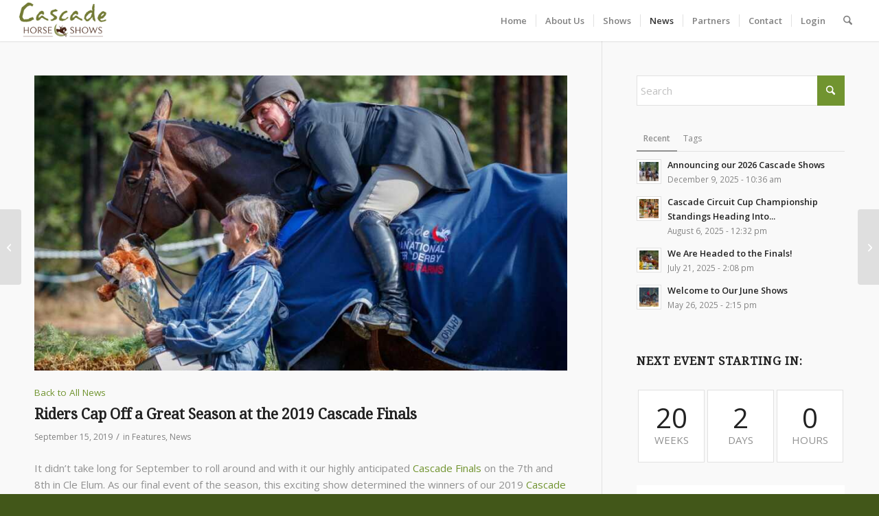

--- FILE ---
content_type: text/html; charset=UTF-8
request_url: https://www.cascadehorseshows.com/riders-cap-off-a-great-season-at-the-2019-cascade-finals/
body_size: 28779
content:
<!DOCTYPE html>
<html lang="en-US" class="html_stretched responsive av-preloader-disabled  html_header_top html_logo_left html_main_nav_header html_menu_right html_custom html_header_sticky html_header_shrinking_disabled html_mobile_menu_phone html_header_searchicon html_content_align_center html_header_unstick_top_disabled html_header_stretch html_minimal_header html_minimal_header_shadow html_av-submenu-hidden html_av-submenu-display-click html_av-overlay-side html_av-overlay-side-classic html_av-submenu-noclone html_entry_id_5535 av-cookies-no-cookie-consent av-no-preview av-default-lightbox html_text_menu_active av-mobile-menu-switch-default">
<head>
<meta charset="UTF-8"/>
<meta name="viewport" content="width=device-width, initial-scale=1">
<meta name='robots' content='index, follow, max-image-preview:large, max-snippet:-1, max-video-preview:-1'/>
<title>Riders Cap Off a Great Season at the 2019 Cascade Finals - Cascade Horse Shows</title>
<link rel="canonical" href="https://www.cascadehorseshows.com/riders-cap-off-a-great-season-at-the-2019-cascade-finals/"/>
<meta property="og:locale" content="en_US"/>
<meta property="og:type" content="article"/>
<meta property="og:title" content="Riders Cap Off a Great Season at the 2019 Cascade Finals - Cascade Horse Shows"/>
<meta property="og:description" content="It didn&#8217;t take long for September to roll around and with it our highly anticipated Cascade Finals on the 7th and 8th in Cle Elum. As our final event of [&hellip;]"/>
<meta property="og:url" content="https://www.cascadehorseshows.com/riders-cap-off-a-great-season-at-the-2019-cascade-finals/"/>
<meta property="og:site_name" content="Cascade Horse Shows"/>
<meta property="article:publisher" content="https://www.facebook.com/cascadehorseshows/"/>
<meta property="article:author" content="https://www.facebook.com/cascadehorseshows"/>
<meta property="article:published_time" content="2019-09-15T18:53:19+00:00"/>
<meta property="article:modified_time" content="2022-04-26T23:32:01+00:00"/>
<meta property="og:image" content="https://www.cascadehorseshows.com/wp/wp-content/uploads/2019/09/Voth-190908-348.jpg"/>
<meta property="og:image:width" content="1732"/>
<meta property="og:image:height" content="1155"/>
<meta property="og:image:type" content="image/jpeg"/>
<meta name="author" content="Cascade Administrator"/>
<meta name="twitter:card" content="summary_large_image"/>
<meta name="twitter:label1" content="Written by"/>
<meta name="twitter:data1" content="Cascade Administrator"/>
<meta name="twitter:label2" content="Est. reading time"/>
<meta name="twitter:data2" content="2 minutes"/>
<script type="application/ld+json" class="yoast-schema-graph">{"@context":"https://schema.org","@graph":[{"@type":"Article","@id":"https://www.cascadehorseshows.com/riders-cap-off-a-great-season-at-the-2019-cascade-finals/#article","isPartOf":{"@id":"https://www.cascadehorseshows.com/riders-cap-off-a-great-season-at-the-2019-cascade-finals/"},"author":{"name":"Cascade Administrator","@id":"https://www.cascadehorseshows.com/#/schema/person/27587420b0e81244bc06be484dbd8414"},"headline":"Riders Cap Off a Great Season at the 2019 Cascade Finals","datePublished":"2019-09-15T18:53:19+00:00","dateModified":"2022-04-26T23:32:01+00:00","mainEntityOfPage":{"@id":"https://www.cascadehorseshows.com/riders-cap-off-a-great-season-at-the-2019-cascade-finals/"},"wordCount":468,"publisher":{"@id":"https://www.cascadehorseshows.com/#organization"},"image":{"@id":"https://www.cascadehorseshows.com/riders-cap-off-a-great-season-at-the-2019-cascade-finals/#primaryimage"},"thumbnailUrl":"https://www.cascadehorseshows.com/wp/wp-content/uploads/2019/09/Voth-190908-348.jpg","keywords":["Shows"],"articleSection":["Features","News"],"inLanguage":"en-US"},{"@type":"WebPage","@id":"https://www.cascadehorseshows.com/riders-cap-off-a-great-season-at-the-2019-cascade-finals/","url":"https://www.cascadehorseshows.com/riders-cap-off-a-great-season-at-the-2019-cascade-finals/","name":"Riders Cap Off a Great Season at the 2019 Cascade Finals - Cascade Horse Shows","isPartOf":{"@id":"https://www.cascadehorseshows.com/#website"},"primaryImageOfPage":{"@id":"https://www.cascadehorseshows.com/riders-cap-off-a-great-season-at-the-2019-cascade-finals/#primaryimage"},"image":{"@id":"https://www.cascadehorseshows.com/riders-cap-off-a-great-season-at-the-2019-cascade-finals/#primaryimage"},"thumbnailUrl":"https://www.cascadehorseshows.com/wp/wp-content/uploads/2019/09/Voth-190908-348.jpg","datePublished":"2019-09-15T18:53:19+00:00","dateModified":"2022-04-26T23:32:01+00:00","breadcrumb":{"@id":"https://www.cascadehorseshows.com/riders-cap-off-a-great-season-at-the-2019-cascade-finals/#breadcrumb"},"inLanguage":"en-US","potentialAction":[{"@type":"ReadAction","target":["https://www.cascadehorseshows.com/riders-cap-off-a-great-season-at-the-2019-cascade-finals/"]}]},{"@type":"ImageObject","inLanguage":"en-US","@id":"https://www.cascadehorseshows.com/riders-cap-off-a-great-season-at-the-2019-cascade-finals/#primaryimage","url":"https://www.cascadehorseshows.com/wp/wp-content/uploads/2019/09/Voth-190908-348.jpg","contentUrl":"https://www.cascadehorseshows.com/wp/wp-content/uploads/2019/09/Voth-190908-348.jpg","width":1732,"height":1155,"caption":"Cascade Finals USHJA National Hunter Derby winners Shannon Hendrickson and Aloha celebrate with owner Christy Larson after being named Cascade Circuit Cup Hunter Derby champions for the 2019 season (with thanks to sponsor Brick Road Farms). Image by Gary Voth."},{"@type":"BreadcrumbList","@id":"https://www.cascadehorseshows.com/riders-cap-off-a-great-season-at-the-2019-cascade-finals/#breadcrumb","itemListElement":[{"@type":"ListItem","position":1,"name":"Home","item":"https://www.cascadehorseshows.com/home/"},{"@type":"ListItem","position":2,"name":"Riders Cap Off a Great Season at the 2019 Cascade Finals"}]},{"@type":"WebSite","@id":"https://www.cascadehorseshows.com/#website","url":"https://www.cascadehorseshows.com/","name":"Cascade Horse Shows","description":"Thrilling Hunter Jumper Horse Shows in Washington State","publisher":{"@id":"https://www.cascadehorseshows.com/#organization"},"potentialAction":[{"@type":"SearchAction","target":{"@type":"EntryPoint","urlTemplate":"https://www.cascadehorseshows.com/?s={search_term_string}"},"query-input":{"@type":"PropertyValueSpecification","valueRequired":true,"valueName":"search_term_string"}}],"inLanguage":"en-US"},{"@type":"Organization","@id":"https://www.cascadehorseshows.com/#organization","name":"Cascade Horse Shows","url":"https://www.cascadehorseshows.com/","logo":{"@type":"ImageObject","inLanguage":"en-US","@id":"https://www.cascadehorseshows.com/#/schema/logo/image/","url":"https://www.cascadehorseshows.com/wp/wp-content/uploads/2019/04/CHS-PWA-Splash-Logo.png","contentUrl":"https://www.cascadehorseshows.com/wp/wp-content/uploads/2019/04/CHS-PWA-Splash-Logo.png","width":512,"height":512,"caption":"Cascade Horse Shows"},"image":{"@id":"https://www.cascadehorseshows.com/#/schema/logo/image/"},"sameAs":["https://www.facebook.com/cascadehorseshows/","http://www.instagram.com/cascadehorseshows","https://www.youtube.com/channel/UCRf4NAdsU3OEjkWuXq_qI4Q"]},{"@type":"Person","@id":"https://www.cascadehorseshows.com/#/schema/person/27587420b0e81244bc06be484dbd8414","name":"Cascade Administrator","image":{"@type":"ImageObject","inLanguage":"en-US","@id":"https://www.cascadehorseshows.com/#/schema/person/image/","url":"https://secure.gravatar.com/avatar/fd1e1b9f3f1817e5aa8149720d8905a22351433c6d6580511f1adb00ba429d58?s=96&d=mm&r=g","contentUrl":"https://secure.gravatar.com/avatar/fd1e1b9f3f1817e5aa8149720d8905a22351433c6d6580511f1adb00ba429d58?s=96&d=mm&r=g","caption":"Cascade Administrator"},"description":"Site admin for Cascade Horse Shows and all-around good guy","sameAs":["https://www.cascadehorseshows.com","https://www.facebook.com/cascadehorseshows","https://www.instagram.com/cascadehorseshows"]}]}</script>
<link rel='dns-prefetch' href='//cdnjs.cloudflare.com'/>
<link rel="alternate" type="application/rss+xml" title="Cascade Horse Shows &raquo; Feed" href="https://www.cascadehorseshows.com/feed/"/>
<link rel="alternate" type="application/rss+xml" title="Cascade Horse Shows &raquo; Comments Feed" href="https://www.cascadehorseshows.com/comments/feed/"/>
<link rel="alternate" type="text/calendar" title="Cascade Horse Shows &raquo; iCal Feed" href="https://www.cascadehorseshows.com/events/?ical=1"/>
<link rel="alternate" title="oEmbed (JSON)" type="application/json+oembed" href="https://www.cascadehorseshows.com/wp-json/oembed/1.0/embed?url=https%3A%2F%2Fwww.cascadehorseshows.com%2Friders-cap-off-a-great-season-at-the-2019-cascade-finals%2F"/>
<link rel="alternate" title="oEmbed (XML)" type="text/xml+oembed" href="https://www.cascadehorseshows.com/wp-json/oembed/1.0/embed?url=https%3A%2F%2Fwww.cascadehorseshows.com%2Friders-cap-off-a-great-season-at-the-2019-cascade-finals%2F&#038;format=xml"/>
<style id='wp-img-auto-sizes-contain-inline-css'>img:is([sizes=auto i],[sizes^="auto," i]){contain-intrinsic-size:3000px 1500px}</style>
<link rel="stylesheet" type="text/css" href="//www.cascadehorseshows.com/wp/wp-content/cache/wpfc-minified/d5kd6i55/8hmle.css" media="all"/>
<style id='global-styles-inline-css'>:root{--wp--preset--aspect-ratio--square:1;--wp--preset--aspect-ratio--4-3:4/3;--wp--preset--aspect-ratio--3-4:3/4;--wp--preset--aspect-ratio--3-2:3/2;--wp--preset--aspect-ratio--2-3:2/3;--wp--preset--aspect-ratio--16-9:16/9;--wp--preset--aspect-ratio--9-16:9/16;--wp--preset--color--black:#000000;--wp--preset--color--cyan-bluish-gray:#abb8c3;--wp--preset--color--white:#ffffff;--wp--preset--color--pale-pink:#f78da7;--wp--preset--color--vivid-red:#cf2e2e;--wp--preset--color--luminous-vivid-orange:#ff6900;--wp--preset--color--luminous-vivid-amber:#fcb900;--wp--preset--color--light-green-cyan:#7bdcb5;--wp--preset--color--vivid-green-cyan:#00d084;--wp--preset--color--pale-cyan-blue:#8ed1fc;--wp--preset--color--vivid-cyan-blue:#0693e3;--wp--preset--color--vivid-purple:#9b51e0;--wp--preset--color--metallic-red:#b02b2c;--wp--preset--color--maximum-yellow-red:#edae44;--wp--preset--color--yellow-sun:#eeee22;--wp--preset--color--palm-leaf:#83a846;--wp--preset--color--aero:#7bb0e7;--wp--preset--color--old-lavender:#745f7e;--wp--preset--color--steel-teal:#5f8789;--wp--preset--color--raspberry-pink:#d65799;--wp--preset--color--medium-turquoise:#4ecac2;--wp--preset--gradient--vivid-cyan-blue-to-vivid-purple:linear-gradient(135deg,rgb(6,147,227) 0%,rgb(155,81,224) 100%);--wp--preset--gradient--light-green-cyan-to-vivid-green-cyan:linear-gradient(135deg,rgb(122,220,180) 0%,rgb(0,208,130) 100%);--wp--preset--gradient--luminous-vivid-amber-to-luminous-vivid-orange:linear-gradient(135deg,rgb(252,185,0) 0%,rgb(255,105,0) 100%);--wp--preset--gradient--luminous-vivid-orange-to-vivid-red:linear-gradient(135deg,rgb(255,105,0) 0%,rgb(207,46,46) 100%);--wp--preset--gradient--very-light-gray-to-cyan-bluish-gray:linear-gradient(135deg,rgb(238,238,238) 0%,rgb(169,184,195) 100%);--wp--preset--gradient--cool-to-warm-spectrum:linear-gradient(135deg,rgb(74,234,220) 0%,rgb(151,120,209) 20%,rgb(207,42,186) 40%,rgb(238,44,130) 60%,rgb(251,105,98) 80%,rgb(254,248,76) 100%);--wp--preset--gradient--blush-light-purple:linear-gradient(135deg,rgb(255,206,236) 0%,rgb(152,150,240) 100%);--wp--preset--gradient--blush-bordeaux:linear-gradient(135deg,rgb(254,205,165) 0%,rgb(254,45,45) 50%,rgb(107,0,62) 100%);--wp--preset--gradient--luminous-dusk:linear-gradient(135deg,rgb(255,203,112) 0%,rgb(199,81,192) 50%,rgb(65,88,208) 100%);--wp--preset--gradient--pale-ocean:linear-gradient(135deg,rgb(255,245,203) 0%,rgb(182,227,212) 50%,rgb(51,167,181) 100%);--wp--preset--gradient--electric-grass:linear-gradient(135deg,rgb(202,248,128) 0%,rgb(113,206,126) 100%);--wp--preset--gradient--midnight:linear-gradient(135deg,rgb(2,3,129) 0%,rgb(40,116,252) 100%);--wp--preset--font-size--small:1rem;--wp--preset--font-size--medium:1.125rem;--wp--preset--font-size--large:1.75rem;--wp--preset--font-size--x-large:clamp(1.75rem, 3vw, 2.25rem);--wp--preset--spacing--20:0.44rem;--wp--preset--spacing--30:0.67rem;--wp--preset--spacing--40:1rem;--wp--preset--spacing--50:1.5rem;--wp--preset--spacing--60:2.25rem;--wp--preset--spacing--70:3.38rem;--wp--preset--spacing--80:5.06rem;--wp--preset--shadow--natural:6px 6px 9px rgba(0, 0, 0, 0.2);--wp--preset--shadow--deep:12px 12px 50px rgba(0, 0, 0, 0.4);--wp--preset--shadow--sharp:6px 6px 0px rgba(0, 0, 0, 0.2);--wp--preset--shadow--outlined:6px 6px 0px -3px rgb(255, 255, 255), 6px 6px rgb(0, 0, 0);--wp--preset--shadow--crisp:6px 6px 0px rgb(0, 0, 0);}:root{--wp--style--global--content-size:800px;--wp--style--global--wide-size:1130px;}:where(body){margin:0;}.wp-site-blocks > .alignleft{float:left;margin-right:2em;}.wp-site-blocks > .alignright{float:right;margin-left:2em;}.wp-site-blocks > .aligncenter{justify-content:center;margin-left:auto;margin-right:auto;}:where(.is-layout-flex){gap:0.5em;}:where(.is-layout-grid){gap:0.5em;}.is-layout-flow > .alignleft{float:left;margin-inline-start:0;margin-inline-end:2em;}.is-layout-flow > .alignright{float:right;margin-inline-start:2em;margin-inline-end:0;}.is-layout-flow > .aligncenter{margin-left:auto !important;margin-right:auto !important;}.is-layout-constrained > .alignleft{float:left;margin-inline-start:0;margin-inline-end:2em;}.is-layout-constrained > .alignright{float:right;margin-inline-start:2em;margin-inline-end:0;}.is-layout-constrained > .aligncenter{margin-left:auto !important;margin-right:auto !important;}.is-layout-constrained > :where(:not(.alignleft):not(.alignright):not(.alignfull)){max-width:var(--wp--style--global--content-size);margin-left:auto !important;margin-right:auto !important;}.is-layout-constrained > .alignwide{max-width:var(--wp--style--global--wide-size);}body .is-layout-flex{display:flex;}.is-layout-flex{flex-wrap:wrap;align-items:center;}.is-layout-flex > :is(*, div){margin:0;}body .is-layout-grid{display:grid;}.is-layout-grid > :is(*, div){margin:0;}body{padding-top:0px;padding-right:0px;padding-bottom:0px;padding-left:0px;}a:where(:not(.wp-element-button)){text-decoration:underline;}:root :where(.wp-element-button, .wp-block-button__link){background-color:#32373c;border-width:0;color:#fff;font-family:inherit;font-size:inherit;font-style:inherit;font-weight:inherit;letter-spacing:inherit;line-height:inherit;padding-top:calc(0.667em + 2px);padding-right:calc(1.333em + 2px);padding-bottom:calc(0.667em + 2px);padding-left:calc(1.333em + 2px);text-decoration:none;text-transform:inherit;}.has-black-color{color:var(--wp--preset--color--black) !important;}.has-cyan-bluish-gray-color{color:var(--wp--preset--color--cyan-bluish-gray) !important;}.has-white-color{color:var(--wp--preset--color--white) !important;}.has-pale-pink-color{color:var(--wp--preset--color--pale-pink) !important;}.has-vivid-red-color{color:var(--wp--preset--color--vivid-red) !important;}.has-luminous-vivid-orange-color{color:var(--wp--preset--color--luminous-vivid-orange) !important;}.has-luminous-vivid-amber-color{color:var(--wp--preset--color--luminous-vivid-amber) !important;}.has-light-green-cyan-color{color:var(--wp--preset--color--light-green-cyan) !important;}.has-vivid-green-cyan-color{color:var(--wp--preset--color--vivid-green-cyan) !important;}.has-pale-cyan-blue-color{color:var(--wp--preset--color--pale-cyan-blue) !important;}.has-vivid-cyan-blue-color{color:var(--wp--preset--color--vivid-cyan-blue) !important;}.has-vivid-purple-color{color:var(--wp--preset--color--vivid-purple) !important;}.has-metallic-red-color{color:var(--wp--preset--color--metallic-red) !important;}.has-maximum-yellow-red-color{color:var(--wp--preset--color--maximum-yellow-red) !important;}.has-yellow-sun-color{color:var(--wp--preset--color--yellow-sun) !important;}.has-palm-leaf-color{color:var(--wp--preset--color--palm-leaf) !important;}.has-aero-color{color:var(--wp--preset--color--aero) !important;}.has-old-lavender-color{color:var(--wp--preset--color--old-lavender) !important;}.has-steel-teal-color{color:var(--wp--preset--color--steel-teal) !important;}.has-raspberry-pink-color{color:var(--wp--preset--color--raspberry-pink) !important;}.has-medium-turquoise-color{color:var(--wp--preset--color--medium-turquoise) !important;}.has-black-background-color{background-color:var(--wp--preset--color--black) !important;}.has-cyan-bluish-gray-background-color{background-color:var(--wp--preset--color--cyan-bluish-gray) !important;}.has-white-background-color{background-color:var(--wp--preset--color--white) !important;}.has-pale-pink-background-color{background-color:var(--wp--preset--color--pale-pink) !important;}.has-vivid-red-background-color{background-color:var(--wp--preset--color--vivid-red) !important;}.has-luminous-vivid-orange-background-color{background-color:var(--wp--preset--color--luminous-vivid-orange) !important;}.has-luminous-vivid-amber-background-color{background-color:var(--wp--preset--color--luminous-vivid-amber) !important;}.has-light-green-cyan-background-color{background-color:var(--wp--preset--color--light-green-cyan) !important;}.has-vivid-green-cyan-background-color{background-color:var(--wp--preset--color--vivid-green-cyan) !important;}.has-pale-cyan-blue-background-color{background-color:var(--wp--preset--color--pale-cyan-blue) !important;}.has-vivid-cyan-blue-background-color{background-color:var(--wp--preset--color--vivid-cyan-blue) !important;}.has-vivid-purple-background-color{background-color:var(--wp--preset--color--vivid-purple) !important;}.has-metallic-red-background-color{background-color:var(--wp--preset--color--metallic-red) !important;}.has-maximum-yellow-red-background-color{background-color:var(--wp--preset--color--maximum-yellow-red) !important;}.has-yellow-sun-background-color{background-color:var(--wp--preset--color--yellow-sun) !important;}.has-palm-leaf-background-color{background-color:var(--wp--preset--color--palm-leaf) !important;}.has-aero-background-color{background-color:var(--wp--preset--color--aero) !important;}.has-old-lavender-background-color{background-color:var(--wp--preset--color--old-lavender) !important;}.has-steel-teal-background-color{background-color:var(--wp--preset--color--steel-teal) !important;}.has-raspberry-pink-background-color{background-color:var(--wp--preset--color--raspberry-pink) !important;}.has-medium-turquoise-background-color{background-color:var(--wp--preset--color--medium-turquoise) !important;}.has-black-border-color{border-color:var(--wp--preset--color--black) !important;}.has-cyan-bluish-gray-border-color{border-color:var(--wp--preset--color--cyan-bluish-gray) !important;}.has-white-border-color{border-color:var(--wp--preset--color--white) !important;}.has-pale-pink-border-color{border-color:var(--wp--preset--color--pale-pink) !important;}.has-vivid-red-border-color{border-color:var(--wp--preset--color--vivid-red) !important;}.has-luminous-vivid-orange-border-color{border-color:var(--wp--preset--color--luminous-vivid-orange) !important;}.has-luminous-vivid-amber-border-color{border-color:var(--wp--preset--color--luminous-vivid-amber) !important;}.has-light-green-cyan-border-color{border-color:var(--wp--preset--color--light-green-cyan) !important;}.has-vivid-green-cyan-border-color{border-color:var(--wp--preset--color--vivid-green-cyan) !important;}.has-pale-cyan-blue-border-color{border-color:var(--wp--preset--color--pale-cyan-blue) !important;}.has-vivid-cyan-blue-border-color{border-color:var(--wp--preset--color--vivid-cyan-blue) !important;}.has-vivid-purple-border-color{border-color:var(--wp--preset--color--vivid-purple) !important;}.has-metallic-red-border-color{border-color:var(--wp--preset--color--metallic-red) !important;}.has-maximum-yellow-red-border-color{border-color:var(--wp--preset--color--maximum-yellow-red) !important;}.has-yellow-sun-border-color{border-color:var(--wp--preset--color--yellow-sun) !important;}.has-palm-leaf-border-color{border-color:var(--wp--preset--color--palm-leaf) !important;}.has-aero-border-color{border-color:var(--wp--preset--color--aero) !important;}.has-old-lavender-border-color{border-color:var(--wp--preset--color--old-lavender) !important;}.has-steel-teal-border-color{border-color:var(--wp--preset--color--steel-teal) !important;}.has-raspberry-pink-border-color{border-color:var(--wp--preset--color--raspberry-pink) !important;}.has-medium-turquoise-border-color{border-color:var(--wp--preset--color--medium-turquoise) !important;}.has-vivid-cyan-blue-to-vivid-purple-gradient-background{background:var(--wp--preset--gradient--vivid-cyan-blue-to-vivid-purple) !important;}.has-light-green-cyan-to-vivid-green-cyan-gradient-background{background:var(--wp--preset--gradient--light-green-cyan-to-vivid-green-cyan) !important;}.has-luminous-vivid-amber-to-luminous-vivid-orange-gradient-background{background:var(--wp--preset--gradient--luminous-vivid-amber-to-luminous-vivid-orange) !important;}.has-luminous-vivid-orange-to-vivid-red-gradient-background{background:var(--wp--preset--gradient--luminous-vivid-orange-to-vivid-red) !important;}.has-very-light-gray-to-cyan-bluish-gray-gradient-background{background:var(--wp--preset--gradient--very-light-gray-to-cyan-bluish-gray) !important;}.has-cool-to-warm-spectrum-gradient-background{background:var(--wp--preset--gradient--cool-to-warm-spectrum) !important;}.has-blush-light-purple-gradient-background{background:var(--wp--preset--gradient--blush-light-purple) !important;}.has-blush-bordeaux-gradient-background{background:var(--wp--preset--gradient--blush-bordeaux) !important;}.has-luminous-dusk-gradient-background{background:var(--wp--preset--gradient--luminous-dusk) !important;}.has-pale-ocean-gradient-background{background:var(--wp--preset--gradient--pale-ocean) !important;}.has-electric-grass-gradient-background{background:var(--wp--preset--gradient--electric-grass) !important;}.has-midnight-gradient-background{background:var(--wp--preset--gradient--midnight) !important;}.has-small-font-size{font-size:var(--wp--preset--font-size--small) !important;}.has-medium-font-size{font-size:var(--wp--preset--font-size--medium) !important;}.has-large-font-size{font-size:var(--wp--preset--font-size--large) !important;}.has-x-large-font-size{font-size:var(--wp--preset--font-size--x-large) !important;}</style>
<link rel='stylesheet' id='load-fa-css' href='https://cdnjs.cloudflare.com/ajax/libs/font-awesome/5.15.2/css/all.min.css?ver=6.9' type='text/css' media='all'/>
<link rel="stylesheet" type="text/css" href="//www.cascadehorseshows.com/wp/wp-content/cache/wpfc-minified/7uvcgu6v/8hmle.css" media="all"/>
<link rel="stylesheet" type="text/css" href="//www.cascadehorseshows.com/wp/wp-content/cache/wpfc-minified/e1uix23b/8hmle.css" media="screen"/>
<link rel="stylesheet" type="text/css" href="//www.cascadehorseshows.com/wp/wp-content/cache/wpfc-minified/dg6ibjh1/9x8bq.css" media="all"/>
<link rel="https://api.w.org/" href="https://www.cascadehorseshows.com/wp-json/"/><link rel="alternate" title="JSON" type="application/json" href="https://www.cascadehorseshows.com/wp-json/wp/v2/posts/5535"/><link rel="EditURI" type="application/rsd+xml" title="RSD" href="https://www.cascadehorseshows.com/wp/xmlrpc.php?rsd"/>
<meta name="generator" content="WordPress 6.9"/>
<link rel='shortlink' href='https://www.cascadehorseshows.com/?p=5535'/>
<meta name="tec-api-version" content="v1"><meta name="tec-api-origin" content="https://www.cascadehorseshows.com"><link rel="alternate" href="https://www.cascadehorseshows.com/wp-json/tribe/events/v1/"/>
<link rel="profile" href="https://gmpg.org/xfn/11"/>
<link rel="alternate" type="application/rss+xml" title="Cascade Horse Shows RSS2 Feed" href="https://www.cascadehorseshows.com/feed/"/>
<link rel="pingback" href="https://www.cascadehorseshows.com/wp/xmlrpc.php"/>
<style media='screen'>#top #header_main > .container, #top #header_main > .container .main_menu  .av-main-nav > li > a, #top #header_main #menu-item-shop .cart_dropdown_link{height:60px;line-height:60px;}
.html_top_nav_header .av-logo-container{height:60px;}
.html_header_top.html_header_sticky #top #wrap_all #main{padding-top:60px;}</style>
<link rel="icon" href="https://www.cascadehorseshows.com/wp/wp-content/uploads/2019/05/cropped-CHS-Web-Favicon-36x36.png" sizes="32x32"/>
<link rel="icon" href="https://www.cascadehorseshows.com/wp/wp-content/uploads/2019/05/cropped-CHS-Web-Favicon-450x450.png" sizes="192x192"/>
<link rel="apple-touch-icon" href="https://www.cascadehorseshows.com/wp/wp-content/uploads/2019/05/cropped-CHS-Web-Favicon-180x180.png"/>
<meta name="msapplication-TileImage" content="https://www.cascadehorseshows.com/wp/wp-content/uploads/2019/05/cropped-CHS-Web-Favicon-450x450.png"/>
<style>@font-face{font-family:'entypo-fontello-enfold';font-weight:normal;font-style:normal;font-display:swap;src:url('https://www.cascadehorseshows.com/wp/wp-content/themes/enfold/config-templatebuilder/avia-template-builder/assets/fonts/entypo-fontello-enfold/entypo-fontello-enfold.woff2') format('woff2'), url('https://www.cascadehorseshows.com/wp/wp-content/themes/enfold/config-templatebuilder/avia-template-builder/assets/fonts/entypo-fontello-enfold/entypo-fontello-enfold.woff') format('woff'), url('https://www.cascadehorseshows.com/wp/wp-content/themes/enfold/config-templatebuilder/avia-template-builder/assets/fonts/entypo-fontello-enfold/entypo-fontello-enfold.ttf') format('truetype'), url('https://www.cascadehorseshows.com/wp/wp-content/themes/enfold/config-templatebuilder/avia-template-builder/assets/fonts/entypo-fontello-enfold/entypo-fontello-enfold.svg#entypo-fontello-enfold') format('svg'), url('https://www.cascadehorseshows.com/wp/wp-content/themes/enfold/config-templatebuilder/avia-template-builder/assets/fonts/entypo-fontello-enfold/entypo-fontello-enfold.eot'), url('https://www.cascadehorseshows.com/wp/wp-content/themes/enfold/config-templatebuilder/avia-template-builder/assets/fonts/entypo-fontello-enfold/entypo-fontello-enfold.eot?#iefix') format('embedded-opentype');}
#top .avia-font-entypo-fontello-enfold, body .avia-font-entypo-fontello-enfold, html body [data-av_iconfont='entypo-fontello-enfold']:before{font-family:'entypo-fontello-enfold';}
@font-face{font-family:'entypo-fontello';font-weight:normal;font-style:normal;font-display:swap;src:url('https://www.cascadehorseshows.com/wp/wp-content/themes/enfold/config-templatebuilder/avia-template-builder/assets/fonts/entypo-fontello/entypo-fontello.woff2') format('woff2'), url('https://www.cascadehorseshows.com/wp/wp-content/themes/enfold/config-templatebuilder/avia-template-builder/assets/fonts/entypo-fontello/entypo-fontello.woff') format('woff'), url('https://www.cascadehorseshows.com/wp/wp-content/themes/enfold/config-templatebuilder/avia-template-builder/assets/fonts/entypo-fontello/entypo-fontello.ttf') format('truetype'), url('https://www.cascadehorseshows.com/wp/wp-content/themes/enfold/config-templatebuilder/avia-template-builder/assets/fonts/entypo-fontello/entypo-fontello.svg#entypo-fontello') format('svg'), url('https://www.cascadehorseshows.com/wp/wp-content/themes/enfold/config-templatebuilder/avia-template-builder/assets/fonts/entypo-fontello/entypo-fontello.eot'), url('https://www.cascadehorseshows.com/wp/wp-content/themes/enfold/config-templatebuilder/avia-template-builder/assets/fonts/entypo-fontello/entypo-fontello.eot?#iefix') format('embedded-opentype');}
#top .avia-font-entypo-fontello, body .avia-font-entypo-fontello, html body [data-av_iconfont='entypo-fontello']:before{font-family:'entypo-fontello';}
@font-face{font-family:'fontello';font-weight:normal;font-style:normal;font-display:swap;src:url('https://www.cascadehorseshows.com/wp/wp-content/uploads/avia_fonts/fontello/fontello.woff2') format('woff2'), url('https://www.cascadehorseshows.com/wp/wp-content/uploads/avia_fonts/fontello/fontello.woff') format('woff'), url('https://www.cascadehorseshows.com/wp/wp-content/uploads/avia_fonts/fontello/fontello.ttf') format('truetype'), url('https://www.cascadehorseshows.com/wp/wp-content/uploads/avia_fonts/fontello/fontello.svg#fontello') format('svg'), url('https://www.cascadehorseshows.com/wp/wp-content/uploads/avia_fonts/fontello/fontello.eot'), url('https://www.cascadehorseshows.com/wp/wp-content/uploads/avia_fonts/fontello/fontello.eot?#iefix') format('embedded-opentype');}
#top .avia-font-fontello, body .avia-font-fontello, html body [data-av_iconfont='fontello']:before{font-family:'fontello';}</style>
<script data-wpfc-render="false">var Wpfcll={s:[],osl:0,scroll:false,i:function(){Wpfcll.ss();window.addEventListener('load',function(){let observer=new MutationObserver(mutationRecords=>{Wpfcll.osl=Wpfcll.s.length;Wpfcll.ss();if(Wpfcll.s.length > Wpfcll.osl){Wpfcll.ls(false);}});observer.observe(document.getElementsByTagName("html")[0],{childList:true,attributes:true,subtree:true,attributeFilter:["src"],attributeOldValue:false,characterDataOldValue:false});Wpfcll.ls(true);});window.addEventListener('scroll',function(){Wpfcll.scroll=true;Wpfcll.ls(false);});window.addEventListener('resize',function(){Wpfcll.scroll=true;Wpfcll.ls(false);});window.addEventListener('click',function(){Wpfcll.scroll=true;Wpfcll.ls(false);});},c:function(e,pageload){var w=document.documentElement.clientHeight || body.clientHeight;var n=0;if(pageload){n=0;}else{n=(w > 800) ? 800:200;n=Wpfcll.scroll ? 800:n;}var er=e.getBoundingClientRect();var t=0;var p=e.parentNode ? e.parentNode:false;if(typeof p.getBoundingClientRect=="undefined"){var pr=false;}else{var pr=p.getBoundingClientRect();}if(er.x==0 && er.y==0){for(var i=0;i < 10;i++){if(p){if(pr.x==0 && pr.y==0){if(p.parentNode){p=p.parentNode;}if(typeof p.getBoundingClientRect=="undefined"){pr=false;}else{pr=p.getBoundingClientRect();}}else{t=pr.top;break;}}};}else{t=er.top;}if(w - t+n > 0){return true;}return false;},r:function(e,pageload){var s=this;var oc,ot;try{oc=e.getAttribute("data-wpfc-original-src");ot=e.getAttribute("data-wpfc-original-srcset");originalsizes=e.getAttribute("data-wpfc-original-sizes");if(s.c(e,pageload)){if(oc || ot){if(e.tagName=="DIV" || e.tagName=="A" || e.tagName=="SPAN"){e.style.backgroundImage="url("+oc+")";e.removeAttribute("data-wpfc-original-src");e.removeAttribute("data-wpfc-original-srcset");e.removeAttribute("onload");}else{if(oc){e.setAttribute('src',oc);}if(ot){e.setAttribute('srcset',ot);}if(originalsizes){e.setAttribute('sizes',originalsizes);}if(e.getAttribute("alt") && e.getAttribute("alt")=="blank"){e.removeAttribute("alt");}e.removeAttribute("data-wpfc-original-src");e.removeAttribute("data-wpfc-original-srcset");e.removeAttribute("data-wpfc-original-sizes");e.removeAttribute("onload");if(e.tagName=="IFRAME"){var y="https://www.youtube.com/embed/";if(navigator.userAgent.match(/\sEdge?\/\d/i)){e.setAttribute('src',e.getAttribute("src").replace(/.+\/templates\/youtube\.html\#/,y));}e.onload=function(){if(typeof window.jQuery !="undefined"){if(jQuery.fn.fitVids){jQuery(e).parent().fitVids({customSelector:"iframe[src]"});}}var s=e.getAttribute("src").match(/templates\/youtube\.html\#(.+)/);if(s){try{var i=e.contentDocument || e.contentWindow;if(i.location.href=="about:blank"){e.setAttribute('src',y+s[1]);}}catch(err){e.setAttribute('src',y+s[1]);}}}}}}else{if(e.tagName=="NOSCRIPT"){if(typeof window.jQuery !="undefined"){if(jQuery(e).attr("data-type")=="wpfc"){e.removeAttribute("data-type");jQuery(e).after(jQuery(e).text());}}}}}}catch(error){console.log(error);console.log("==>",e);}},ss:function(){var i=Array.prototype.slice.call(document.getElementsByTagName("img"));var f=Array.prototype.slice.call(document.getElementsByTagName("iframe"));var d=Array.prototype.slice.call(document.getElementsByTagName("div"));var a=Array.prototype.slice.call(document.getElementsByTagName("a"));var s=Array.prototype.slice.call(document.getElementsByTagName("span"));var n=Array.prototype.slice.call(document.getElementsByTagName("noscript"));this.s=i.concat(f).concat(d).concat(a).concat(s).concat(n);},ls:function(pageload){var s=this;[].forEach.call(s.s,function(e,index){s.r(e,pageload);});}};document.addEventListener('DOMContentLoaded',function(){wpfci();});function wpfci(){Wpfcll.i();}</script>
</head>
<body id="top" class="wp-singular post-template-default single single-post postid-5535 single-format-standard wp-theme-enfold wp-child-theme-enfold-child stretched rtl_columns av-curtain-numeric droid_serif open_sans tribe-no-js post-type-post category-features category-news post_tag-shows avia-responsive-images-support responsive-images-lightbox-support" itemscope="itemscope" itemtype="https://schema.org/WebPage">
<div id='wrap_all'>
<header id='header' class='all_colors header_color light_bg_color av_header_top av_logo_left av_main_nav_header av_menu_right av_custom av_header_sticky av_header_shrinking_disabled av_header_stretch av_mobile_menu_phone av_header_searchicon av_header_unstick_top_disabled av_seperator_small_border av_minimal_header av_minimal_header_shadow av_bottom_nav_disabled' aria-label="Header" data-av_shrink_factor='50' role="banner" itemscope="itemscope" itemtype="https://schema.org/WPHeader">
<div id='header_main' class='container_wrap container_wrap_logo'>
<div class='container av-logo-container'><div class='inner-container'><span class='logo avia-standard-logo'><a href='https://www.cascadehorseshows.com/' aria-label='CHS GreenBrownLogo (web)' title='CHS GreenBrownLogo (web)'><img src="https://www.cascadehorseshows.com/wp/wp-content/uploads/2018/11/CHS-GreenBrownLogo-web.png" srcset="https://www.cascadehorseshows.com/wp/wp-content/uploads/2018/11/CHS-GreenBrownLogo-web.png 340w, https://www.cascadehorseshows.com/wp/wp-content/uploads/2018/11/CHS-GreenBrownLogo-web-120x55.png 120w" sizes="(max-width: 340px) 100vw, 340px" height="100" width="300" alt='Cascade Horse Shows' title='CHS GreenBrownLogo (web)'/></a></span><nav class='main_menu' data-selectname='Select a page' role="navigation" itemscope="itemscope" itemtype="https://schema.org/SiteNavigationElement"><div class="avia-menu av-main-nav-wrap"><ul role="menu" class="menu av-main-nav" id="avia-menu"><li role="menuitem" id="menu-item-451" class="menu-item menu-item-type-post_type menu-item-object-page menu-item-home menu-item-top-level menu-item-top-level-1"><a href="https://www.cascadehorseshows.com/" itemprop="url" tabindex="0"><span class="avia-bullet"></span><span class="avia-menu-text">Home</span><span class="avia-menu-fx"><span class="avia-arrow-wrap"><span class="avia-arrow"></span></span></span></a></li> <li role="menuitem" id="menu-item-405" class="menu-item menu-item-type-post_type menu-item-object-page menu-item-has-children menu-item-top-level menu-item-top-level-2"><a href="https://www.cascadehorseshows.com/about/" itemprop="url" tabindex="0"><span class="avia-bullet"></span><span class="avia-menu-text">About Us</span><span class="avia-menu-fx"><span class="avia-arrow-wrap"><span class="avia-arrow"></span></span></span></a> <ul class="sub-menu"> <li role="menuitem" id="menu-item-3097" class="menu-item menu-item-type-post_type menu-item-object-page"><a href="https://www.cascadehorseshows.com/about/" itemprop="url" tabindex="0"><span class="avia-bullet"></span><span class="avia-menu-text">About Us</span></a></li> <li role="menuitem" id="menu-item-10883" class="menu-item menu-item-type-post_type menu-item-object-page"><a href="https://www.cascadehorseshows.com/about/ratings-memberships-and-affiliations/" itemprop="url" tabindex="0"><span class="avia-bullet"></span><span class="avia-menu-text">Ratings, Memberships and Affiliations</span></a></li> <li role="menuitem" id="menu-item-2632" class="menu-item menu-item-type-post_type menu-item-object-page"><a href="https://www.cascadehorseshows.com/venue/" itemprop="url" tabindex="0"><span class="avia-bullet"></span><span class="avia-menu-text">Venue and Amenities</span></a></li> <li role="menuitem" id="menu-item-9368" class="menu-item menu-item-type-post_type menu-item-object-page"><a href="https://www.cascadehorseshows.com/lodging-and-dining/" itemprop="url" tabindex="0"><span class="avia-bullet"></span><span class="avia-menu-text">Lodging and Dining</span></a></li> </ul> </li> <li role="menuitem" id="menu-item-492" class="menu-item menu-item-type-post_type menu-item-object-page menu-item-has-children menu-item-top-level menu-item-top-level-3"><a href="https://www.cascadehorseshows.com/shows/" itemprop="url" tabindex="0"><span class="avia-bullet"></span><span class="avia-menu-text">Shows</span><span class="avia-menu-fx"><span class="avia-arrow-wrap"><span class="avia-arrow"></span></span></span></a> <ul class="sub-menu"> <li role="menuitem" id="menu-item-2631" class="menu-item menu-item-type-post_type menu-item-object-page"><a href="https://www.cascadehorseshows.com/shows/" itemprop="url" tabindex="0"><span class="avia-bullet"></span><span class="avia-menu-text">Our Shows</span></a></li> <li role="menuitem" id="menu-item-11261" class="menu-item menu-item-type-post_type menu-item-object-page"><a href="https://www.cascadehorseshows.com/competitor-resources/" itemprop="url" tabindex="0"><span class="avia-bullet"></span><span class="avia-menu-text">Competitor Resources</span></a></li> <li role="menuitem" id="menu-item-2174" class="menu-item menu-item-type-post_type menu-item-object-page"><a href="https://www.cascadehorseshows.com/shows/spotlight-classes/" itemprop="url" tabindex="0"><span class="avia-bullet"></span><span class="avia-menu-text">Spotlight Classes</span></a></li> <li role="menuitem" id="menu-item-2846" class="menu-item menu-item-type-post_type menu-item-object-page"><a href="https://www.cascadehorseshows.com/shows/cascade-circuit-cup/" itemprop="url" tabindex="0"><span class="avia-bullet"></span><span class="avia-menu-text">Cascade Circuit Cup</span></a></li> <li role="menuitem" id="menu-item-13991" class="menu-item menu-item-type-post_type menu-item-object-page"><a href="https://www.cascadehorseshows.com/memorial-grants/" itemprop="url" tabindex="0"><span class="avia-bullet"></span><span class="avia-menu-text">Shannon Hendrickson Memorial Grants</span></a></li> <li role="menuitem" id="menu-item-12933" class="menu-item menu-item-type-custom menu-item-object-custom"><a href="https://www.cascadehorseshows.com/events/?tribe_paged=1&amp;tribe_event_display=list&amp;tribe-bar-date=2019-06-01" itemprop="url" tabindex="0"><span class="avia-bullet"></span><span class="avia-menu-text">Find Previous Shows</span></a></li> </ul> </li> <li role="menuitem" id="menu-item-12536" class="menu-item menu-item-type-post_type menu-item-object-page menu-item-top-level menu-item-top-level-4 current-menu-item"><a href="https://www.cascadehorseshows.com/news/" itemprop="url" tabindex="0"><span class="avia-bullet"></span><span class="avia-menu-text">News</span><span class="avia-menu-fx"><span class="avia-arrow-wrap"><span class="avia-arrow"></span></span></span></a></li> <li role="menuitem" id="menu-item-669" class="menu-item menu-item-type-post_type menu-item-object-page menu-item-has-children menu-item-top-level menu-item-top-level-5"><a href="https://www.cascadehorseshows.com/sponsors/" itemprop="url" tabindex="0"><span class="avia-bullet"></span><span class="avia-menu-text">Partners</span><span class="avia-menu-fx"><span class="avia-arrow-wrap"><span class="avia-arrow"></span></span></span></a> <ul class="sub-menu"> <li role="menuitem" id="menu-item-2633" class="menu-item menu-item-type-post_type menu-item-object-page"><a href="https://www.cascadehorseshows.com/sponsors/" itemprop="url" tabindex="0"><span class="avia-bullet"></span><span class="avia-menu-text">Sponsors</span></a></li> <li role="menuitem" id="menu-item-457" class="menu-item menu-item-type-post_type menu-item-object-page"><a href="https://www.cascadehorseshows.com/sponsors/why-become-a-sponsor/" itemprop="url" tabindex="0"><span class="avia-bullet"></span><span class="avia-menu-text">Why Become a Sponsor?</span></a></li> <li role="menuitem" id="menu-item-1133" class="menu-item menu-item-type-post_type menu-item-object-page"><a href="https://www.cascadehorseshows.com/sponsors/how-to-sponsor/" itemprop="url" tabindex="0"><span class="avia-bullet"></span><span class="avia-menu-text">How to Sponsor</span></a></li> <li role="menuitem" id="menu-item-458" class="menu-item menu-item-type-post_type menu-item-object-page"><a href="https://www.cascadehorseshows.com/vendors/" itemprop="url" tabindex="0"><span class="avia-bullet"></span><span class="avia-menu-text">Vendors</span></a></li> <li role="menuitem" id="menu-item-3176" class="menu-item menu-item-type-post_type menu-item-object-page"><a href="https://www.cascadehorseshows.com/vendors/vendor-opportunities/" itemprop="url" tabindex="0"><span class="avia-bullet"></span><span class="avia-menu-text">Vendor Opportunities</span></a></li> </ul> </li> <li role="menuitem" id="menu-item-452" class="menu-item menu-item-type-post_type menu-item-object-page menu-item-top-level menu-item-top-level-6"><a href="https://www.cascadehorseshows.com/contact/" itemprop="url" tabindex="0"><span class="avia-bullet"></span><span class="avia-menu-text">Contact</span><span class="avia-menu-fx"><span class="avia-arrow-wrap"><span class="avia-arrow"></span></span></span></a></li> <li role="menuitem" id="menu-item-11391" class="menu-item menu-item-type-post_type menu-item-object-page menu-item-top-level menu-item-top-level-7"><a href="https://www.cascadehorseshows.com/login/" itemprop="url" tabindex="0"><span class="avia-bullet"></span><span class="avia-menu-text">Login</span><span class="avia-menu-fx"><span class="avia-arrow-wrap"><span class="avia-arrow"></span></span></span></a></li> <li id="menu-item-search" class="noMobile menu-item menu-item-search-dropdown menu-item-avia-special" role="menuitem"><a class="avia-svg-icon avia-font-svg_entypo-fontello" aria-label="Search" href="?s="rel="nofollow" title="Click to open the search input field" data-avia-search-tooltip="&lt;search&gt; &lt;form role=&quot;search&quot; action=&quot;https://www.cascadehorseshows.com/&quot; id=&quot;searchform&quot; method=&quot;get&quot; class=&quot;&quot;&gt; &lt;div&gt; &lt;span class=&#039;av_searchform_search avia-svg-icon avia-font-svg_entypo-fontello&#039; data-av_svg_icon=&#039;search&#039; data-av_iconset=&#039;svg_entypo-fontello&#039;&gt;&lt;svg version=&quot;1.1&quot; xmlns=&quot;http://www.w3.org/2000/svg&quot; width=&quot;25&quot; height=&quot;32&quot; viewBox=&quot;0 0 25 32&quot; preserveAspectRatio=&quot;xMidYMid meet&quot; aria-labelledby=&#039;av-svg-title-1&#039; aria-describedby=&#039;av-svg-desc-1&#039; role=&quot;graphics-symbol&quot; aria-hidden=&quot;true&quot;&gt; &lt;title id=&#039;av-svg-title-1&#039;&gt;Search&lt;/title&gt; &lt;desc id=&#039;av-svg-desc-1&#039;&gt;Search&lt;/desc&gt; &lt;path d=&quot;M24.704 24.704q0.96 1.088 0.192 1.984l-1.472 1.472q-1.152 1.024-2.176 0l-6.080-6.080q-2.368 1.344-4.992 1.344-4.096 0-7.136-3.040t-3.040-7.136 2.88-7.008 6.976-2.912 7.168 3.040 3.072 7.136q0 2.816-1.472 5.184zM3.008 13.248q0 2.816 2.176 4.992t4.992 2.176 4.832-2.016 2.016-4.896q0-2.816-2.176-4.96t-4.992-2.144-4.832 2.016-2.016 4.832z&quot;&gt;&lt;/path&gt; &lt;/svg&gt;&lt;/span&gt; &lt;input type=&quot;submit&quot; value=&quot;&quot; id=&quot;searchsubmit&quot; class=&quot;button&quot; title=&quot;Enter at least 3 characters to show search results in a dropdown or click to route to search result page to show all results&quot; /&gt; &lt;input type=&quot;search&quot; id=&quot;s&quot; name=&quot;s&quot; value=&quot;&quot; aria-label=&#039;Search&#039; placeholder=&#039;Search&#039; required /&gt; &lt;/div&gt; &lt;/form&gt; &lt;/search&gt;" data-av_svg_icon='search' data-av_iconset='svg_entypo-fontello'><svg version="1.1" xmlns="http://www.w3.org/2000/svg" width="25" height="32" viewBox="0 0 25 32" preserveAspectRatio="xMidYMid meet" aria-labelledby='av-svg-title-2' aria-describedby='av-svg-desc-2' role="graphics-symbol" aria-hidden="true"> <title id='av-svg-title-2'>Click to open the search input field</title> <desc id='av-svg-desc-2'>Click to open the search input field</desc> <path d="M24.704 24.704q0.96 1.088 0.192 1.984l-1.472 1.472q-1.152 1.024-2.176 0l-6.080-6.080q-2.368 1.344-4.992 1.344-4.096 0-7.136-3.040t-3.040-7.136 2.88-7.008 6.976-2.912 7.168 3.040 3.072 7.136q0 2.816-1.472 5.184zM3.008 13.248q0 2.816 2.176 4.992t4.992 2.176 4.832-2.016 2.016-4.896q0-2.816-2.176-4.96t-4.992-2.144-4.832 2.016-2.016 4.832z"></path> </svg><span class="avia_hidden_link_text">Search</span></a></li><li class="av-burger-menu-main menu-item-avia-special av-small-burger-icon" role="menuitem"> <a href="#" aria-label="Menu" aria-hidden="false"> <span class="av-hamburger av-hamburger--spin av-js-hamburger"> <span class="av-hamburger-box"> <span class="av-hamburger-inner"></span> <strong>Menu</strong> </span> </span> <span class="avia_hidden_link_text">Menu</span> </a> </li></ul></div></nav></div></div></div><div class="header_bg"></div></header>
<div id='main' class='all_colors' data-scroll-offset='60'>
<div class='container_wrap container_wrap_first main_color sidebar_right'>
<div class='container template-blog template-single-blog'>
<main class='content units av-content-small alpha  av-blog-meta-author-disabled av-blog-meta-comments-disabled av-main-single'  role="main" itemscope="itemscope" itemtype="https://schema.org/Blog" >
<article class="post-entry post-entry-type-standard post-entry-5535 post-loop-1 post-parity-odd post-entry-last single-big with-slider post-5535 post type-post status-publish format-standard has-post-thumbnail hentry category-features category-news tag-shows" itemscope="itemscope" itemtype="https://schema.org/BlogPosting" itemprop="blogPost"><div class="big-preview single-big" itemprop="image" itemscope="itemscope" itemtype="https://schema.org/ImageObject"><a href="https://www.cascadehorseshows.com/wp/wp-content/uploads/2019/09/Voth-190908-348-1030x687.jpg" data-srcset="https://www.cascadehorseshows.com/wp/wp-content/uploads/2019/09/Voth-190908-348-1030x687.jpg 1030w, https://www.cascadehorseshows.com/wp/wp-content/uploads/2019/09/Voth-190908-348-450x300.jpg 450w, https://www.cascadehorseshows.com/wp/wp-content/uploads/2019/09/Voth-190908-348-120x80.jpg 120w, https://www.cascadehorseshows.com/wp/wp-content/uploads/2019/09/Voth-190908-348-768x512.jpg 768w, https://www.cascadehorseshows.com/wp/wp-content/uploads/2019/09/Voth-190908-348-1536x1024.jpg 1536w, https://www.cascadehorseshows.com/wp/wp-content/uploads/2019/09/Voth-190908-348-1500x1000.jpg 1500w, https://www.cascadehorseshows.com/wp/wp-content/uploads/2019/09/Voth-190908-348-705x470.jpg 705w, https://www.cascadehorseshows.com/wp/wp-content/uploads/2019/09/Voth-190908-348.jpg 1732w" data-sizes="(max-width: 1030px) 100vw, 1030px" title="Cascade Finals USHJA National Hunter Derby winners Shannon Hendrickson and Aloha celebrate with owner Christy Larson after being named Cascade Circuit Cup Hunter Derby champions for the 2019 season (with thanks to sponsor Brick Road Farms). Image by Gary Voth."><img width="866" height="480" src="https://www.cascadehorseshows.com/wp/wp-content/uploads/2019/09/Voth-190908-348-866x480.jpg" class="wp-image-5547 avia-img-lazy-loading-5547 attachment-entry_with_sidebar size-entry_with_sidebar wp-post-image" alt="" decoding="async"/></a></div><div class="blog-meta"></div><div class='entry-content-wrapper clearfix standard-content'><header class="entry-content-header" aria-label="Post: Riders Cap Off a Great Season at the 2019 Cascade Finals"><h1 class='post-title entry-title '  itemprop="headline" >Riders Cap Off a Great Season at the 2019 Cascade Finals<span class="post-format-icon minor-meta"></span></h1><span class="post-meta-infos"><time class="date-container minor-meta updated"  itemprop="datePublished" datetime="2019-09-15T11:53:19-07:00" >September 15, 2019</time><span class="text-sep">/</span><span class="blog-categories minor-meta">in <a href="https://www.cascadehorseshows.com/category/features/" rel="tag">Features</a>, <a href="https://www.cascadehorseshows.com/category/news/" rel="tag">News</a></span></span></header><div class="entry-content" itemprop="text"><p>It didn&#8217;t take long for September to roll around and with it our highly anticipated <a href="https://www.cascadehorseshows.com/event/2019-cascade-finals/" target="_blank" rel="noopener noreferrer">Cascade Finals</a> on the 7th and 8th in Cle Elum. As our final event of the season, this exciting show determined the winners of our 2019 <a href="https://www.cascadehorseshows.com/shows/cascade-circuit-cup/">Cascade Circuit Cup</a> awards along with USHJA Zone 9 Stirrup Cup Championships.</p>
<div id="attachment_5556" style="width: 310px" class="wp-caption alignright"><img decoding="async" aria-describedby="caption-attachment-5556" class="size-small_vertical wp-image-5556" src="https://www.cascadehorseshows.com/wp/wp-content/uploads/2019/09/Voth-190907-459-300x450.jpg" alt="" width="300" height="450" srcset="https://www.cascadehorseshows.com/wp/wp-content/uploads/2019/09/Voth-190907-459-300x450.jpg 300w, https://www.cascadehorseshows.com/wp/wp-content/uploads/2019/09/Voth-190907-459-687x1030.jpg 687w, https://www.cascadehorseshows.com/wp/wp-content/uploads/2019/09/Voth-190907-459-80x120.jpg 80w, https://www.cascadehorseshows.com/wp/wp-content/uploads/2019/09/Voth-190907-459-768x1152.jpg 768w, https://www.cascadehorseshows.com/wp/wp-content/uploads/2019/09/Voth-190907-459-1024x1536.jpg 1024w, https://www.cascadehorseshows.com/wp/wp-content/uploads/2019/09/Voth-190907-459-1000x1500.jpg 1000w, https://www.cascadehorseshows.com/wp/wp-content/uploads/2019/09/Voth-190907-459-470x705.jpg 470w, https://www.cascadehorseshows.com/wp/wp-content/uploads/2019/09/Voth-190907-459.jpg 1155w" sizes="(max-width: 300px) 100vw, 300px"/><p id="caption-attachment-5556" class="wp-caption-text">Jenni Wymer and Sommersby take a victory lap after winning the Red Pony Insurance Mini Prix. Image by Gary Voth.</p></div><p>Leading off, <strong>Jenni Wymer</strong> and <strong>Somersby</strong>, owned by <strong>Juliet Sears Le Dorze</strong>, rode to victory in our thrilling Red Pony Insurance Mini Prix. You know Jenni has to be smiling to see her name etched again on the perpetual trophy for this event, which she has won several times prior. In second place was Raquel Davalos on Martinique. For Raquel, this was a return to showing after a nearly 8-year absence. Clearly, this accomplished Grand Prix rider has not lost her touch (and we are glad to have her back!).</p>
<p>In the USHJA National Hunter Derby presented by Brick Road Farms, judges awarded the blue to <strong>Shannon Hendrickson</strong> and <strong>Aloha</strong>, owned by <strong>Christy Larson</strong>, as they demonstrated mastery in the Farpoint Farm Grand Hunter Ring. Finishing in second place was Amanda Gelderman-Brant aboard Luigi. With this victory, Shannon and Aloha became our first ever back-to-back winners of the Cascade Circuit Cup award for the USHJA Hunter Derby.</p>
<p>In the Open Hunter Classic presented by Signature West Farms, <strong>Zoe Macbeth</strong> finished first aboard <strong>Cecilia</strong>, while Sally Wolff placed second on Acoustic. Congratulations to all of our Hunter standouts!</p>
<p>Meanwhile back in the Sundance Equestrian Grand Jumper Ring, owner and rider <strong>Hanna Morris</strong> and <strong>Armani SP</strong> won our exciting Voltaire Need For Speed class just ahead of Naya Patterson and Phoenix Rising. With this win, Hanna received a beautiful Voltaire anatomic jumper girth valued at $400, and the pair also won our 2019 Cascade Circuit Cup award in the Jumper 1.10m and Up category. In the Children&#8217;s/Adult Jumper Classic presented by Voltaire Design Saddles, our winners were <strong>Ava O&#8217;Malley</strong> on <strong>PK Cooper</strong>, while Allison Dady Smith piloted her Irish muse Dublin The Oddz to a strong second place.</p>
<p>Also being named winners of our remaining 2019 Cascade Circuit Cup awards were <strong>Emma Robins</strong> and <strong>Bambeco </strong>(Hunter 3’ and Up), <strong>Zoe Thomson</strong> and <strong>Phoenix Rising Star</strong> (Hunter up to 2&#8217;9&#8243;), and <strong>Susan Bernard</strong> and <strong>E-Magine</strong> (Jumper up to 1.05m). We will have a follow up post about the 2019 Cascade Circuit Cup soon. Congratulations to all!</p>
<h3>2019 Cascade Finals Photo Gallery</h3>
<p>Images by Gary Voth</p>
<div class='avia-gallery av-23slkv-1c70020fbad36e64a8e2b40ef4cfd271 avia_animate_when_visible avia-builder-el-0 avia-builder-el-no-sibling animations_off avia-gallery-1' itemprop="image" itemscope="itemscope" itemtype="https://schema.org/ImageObject"><meta itemprop="contentURL" content="https://www.cascadehorseshows.com/riders-cap-off-a-great-season-at-the-2019-cascade-finals/"><div class='avia-gallery-thumb'><a href="https://www.cascadehorseshows.com/wp/wp-content/uploads/2019/09/Voth-190907-227-1030x687.jpg" data-srcset="https://www.cascadehorseshows.com/wp/wp-content/uploads/2019/09/Voth-190907-227-1030x687.jpg 1030w, https://www.cascadehorseshows.com/wp/wp-content/uploads/2019/09/Voth-190907-227-450x300.jpg 450w, https://www.cascadehorseshows.com/wp/wp-content/uploads/2019/09/Voth-190907-227-120x80.jpg 120w, https://www.cascadehorseshows.com/wp/wp-content/uploads/2019/09/Voth-190907-227-768x512.jpg 768w, https://www.cascadehorseshows.com/wp/wp-content/uploads/2019/09/Voth-190907-227-1536x1024.jpg 1536w, https://www.cascadehorseshows.com/wp/wp-content/uploads/2019/09/Voth-190907-227-1500x1000.jpg 1500w, https://www.cascadehorseshows.com/wp/wp-content/uploads/2019/09/Voth-190907-227-705x470.jpg 705w, https://www.cascadehorseshows.com/wp/wp-content/uploads/2019/09/Voth-190907-227.jpg 1732w" data-sizes="(max-width: 1030px) 100vw, 1030px" data-rel='gallery-1' data-prev-img='https://www.cascadehorseshows.com/wp/wp-content/uploads/2019/09/Voth-190907-227.jpg' class='first_thumb lightbox' data-onclick='1' title='Katherine Wade-Easley and Retro Girl compete in the Red Pony Insurance Mini Prix at the 2019 Cascade Finals' itemprop="thumbnailUrl"><img onload="Wpfcll.r(this,true);" src="https://www.cascadehorseshows.com/wp/wp-content/plugins/wp-fastest-cache-premium/pro/images/blank.gif" decoding="async" fetchpriority="high" class="wp-image-5587 avia-img-lazy-loading-not-5587" data-avia-tooltip='Katherine Wade-Easley and Retro Girl compete in the Red Pony Insurance Mini Prix at the 2019 Cascade Finals' data-wpfc-original-src="https://www.cascadehorseshows.com/wp/wp-content/uploads/2019/09/Voth-190907-227-495x400.jpg" width="495" height="400" title='Voth-190907-227' alt="blank" data-wpfc-original-srcset="https://www.cascadehorseshows.com/wp/wp-content/uploads/2019/09/Voth-190907-227-495x400.jpg 495w, https://www.cascadehorseshows.com/wp/wp-content/uploads/2019/09/Voth-190907-227-845x684.jpg 845w" data-wpfc-original-sizes="(max-width: 495px) 100vw, 495px"/><div class='big-prev-fake'><img onload="Wpfcll.r(this,true);" src="https://www.cascadehorseshows.com/wp/wp-content/plugins/wp-fastest-cache-premium/pro/images/blank.gif" decoding="async" class="wp-image-5587 avia-img-lazy-loading-5587" width="1732" height="1155" data-wpfc-original-src="https://www.cascadehorseshows.com/wp/wp-content/uploads/2019/09/Voth-190907-227.jpg" title='Voth-190907-227' alt="blank" data-wpfc-original-srcset="https://www.cascadehorseshows.com/wp/wp-content/uploads/2019/09/Voth-190907-227.jpg 1732w, https://www.cascadehorseshows.com/wp/wp-content/uploads/2019/09/Voth-190907-227-450x300.jpg 450w, https://www.cascadehorseshows.com/wp/wp-content/uploads/2019/09/Voth-190907-227-1030x687.jpg 1030w, https://www.cascadehorseshows.com/wp/wp-content/uploads/2019/09/Voth-190907-227-120x80.jpg 120w, https://www.cascadehorseshows.com/wp/wp-content/uploads/2019/09/Voth-190907-227-768x512.jpg 768w, https://www.cascadehorseshows.com/wp/wp-content/uploads/2019/09/Voth-190907-227-1536x1024.jpg 1536w, https://www.cascadehorseshows.com/wp/wp-content/uploads/2019/09/Voth-190907-227-1500x1000.jpg 1500w, https://www.cascadehorseshows.com/wp/wp-content/uploads/2019/09/Voth-190907-227-705x470.jpg 705w" data-wpfc-original-sizes="auto, (max-width: 1732px) 100vw, 1732px"/></div></a><a href="https://www.cascadehorseshows.com/wp/wp-content/uploads/2019/09/Voth-190907-351-687x1030.jpg" data-srcset="https://www.cascadehorseshows.com/wp/wp-content/uploads/2019/09/Voth-190907-351-687x1030.jpg 687w, https://www.cascadehorseshows.com/wp/wp-content/uploads/2019/09/Voth-190907-351-300x450.jpg 300w, https://www.cascadehorseshows.com/wp/wp-content/uploads/2019/09/Voth-190907-351-80x120.jpg 80w, https://www.cascadehorseshows.com/wp/wp-content/uploads/2019/09/Voth-190907-351-768x1152.jpg 768w, https://www.cascadehorseshows.com/wp/wp-content/uploads/2019/09/Voth-190907-351-1024x1536.jpg 1024w, https://www.cascadehorseshows.com/wp/wp-content/uploads/2019/09/Voth-190907-351-1000x1500.jpg 1000w, https://www.cascadehorseshows.com/wp/wp-content/uploads/2019/09/Voth-190907-351-470x705.jpg 470w, https://www.cascadehorseshows.com/wp/wp-content/uploads/2019/09/Voth-190907-351.jpg 1155w" data-sizes="(max-width: 687px) 100vw, 687px" data-rel='gallery-1' data-prev-img='https://www.cascadehorseshows.com/wp/wp-content/uploads/2019/09/Voth-190907-351.jpg' class='lightbox' data-onclick='2' title='Raquel Davalos aboard Martinique on their way to a second place finish in the Red Pony Insurance Mini Prix at the 2019 Cascade Finals.' itemprop="thumbnailUrl"><img onload="Wpfcll.r(this,true);" src="https://www.cascadehorseshows.com/wp/wp-content/plugins/wp-fastest-cache-premium/pro/images/blank.gif" decoding="async" fetchpriority="high" class="wp-image-5586 avia-img-lazy-loading-not-5586" data-avia-tooltip='Raquel Davalos aboard Martinique on their way to a second place finish in the Red Pony Insurance Mini Prix at the 2019 Cascade Finals.' data-wpfc-original-src="https://www.cascadehorseshows.com/wp/wp-content/uploads/2019/09/Voth-190907-351-495x400.jpg" width="495" height="400" title='Voth-190907-351' alt="blank" data-wpfc-original-srcset="https://www.cascadehorseshows.com/wp/wp-content/uploads/2019/09/Voth-190907-351-495x400.jpg 495w, https://www.cascadehorseshows.com/wp/wp-content/uploads/2019/09/Voth-190907-351-845x684.jpg 845w" data-wpfc-original-sizes="(max-width: 495px) 100vw, 495px"/><div class='big-prev-fake'><img onload="Wpfcll.r(this,true);" src="https://www.cascadehorseshows.com/wp/wp-content/plugins/wp-fastest-cache-premium/pro/images/blank.gif" decoding="async" class="wp-image-5586 avia-img-lazy-loading-5586" width="1155" height="1732" data-wpfc-original-src="https://www.cascadehorseshows.com/wp/wp-content/uploads/2019/09/Voth-190907-351.jpg" title='Voth-190907-351' alt="blank" data-wpfc-original-srcset="https://www.cascadehorseshows.com/wp/wp-content/uploads/2019/09/Voth-190907-351.jpg 1155w, https://www.cascadehorseshows.com/wp/wp-content/uploads/2019/09/Voth-190907-351-300x450.jpg 300w, https://www.cascadehorseshows.com/wp/wp-content/uploads/2019/09/Voth-190907-351-687x1030.jpg 687w, https://www.cascadehorseshows.com/wp/wp-content/uploads/2019/09/Voth-190907-351-80x120.jpg 80w, https://www.cascadehorseshows.com/wp/wp-content/uploads/2019/09/Voth-190907-351-768x1152.jpg 768w, https://www.cascadehorseshows.com/wp/wp-content/uploads/2019/09/Voth-190907-351-1024x1536.jpg 1024w, https://www.cascadehorseshows.com/wp/wp-content/uploads/2019/09/Voth-190907-351-1000x1500.jpg 1000w, https://www.cascadehorseshows.com/wp/wp-content/uploads/2019/09/Voth-190907-351-470x705.jpg 470w" data-wpfc-original-sizes="auto, (max-width: 1155px) 100vw, 1155px"/></div></a><a href="https://www.cascadehorseshows.com/wp/wp-content/uploads/2019/09/Voth-190907-054-687x1030.jpg" data-srcset="https://www.cascadehorseshows.com/wp/wp-content/uploads/2019/09/Voth-190907-054-687x1030.jpg 687w, https://www.cascadehorseshows.com/wp/wp-content/uploads/2019/09/Voth-190907-054-300x450.jpg 300w, https://www.cascadehorseshows.com/wp/wp-content/uploads/2019/09/Voth-190907-054-80x120.jpg 80w, https://www.cascadehorseshows.com/wp/wp-content/uploads/2019/09/Voth-190907-054-768x1152.jpg 768w, https://www.cascadehorseshows.com/wp/wp-content/uploads/2019/09/Voth-190907-054-1024x1536.jpg 1024w, https://www.cascadehorseshows.com/wp/wp-content/uploads/2019/09/Voth-190907-054-1000x1500.jpg 1000w, https://www.cascadehorseshows.com/wp/wp-content/uploads/2019/09/Voth-190907-054-470x705.jpg 470w, https://www.cascadehorseshows.com/wp/wp-content/uploads/2019/09/Voth-190907-054.jpg 1155w" data-sizes="(max-width: 687px) 100vw, 687px" data-rel='gallery-1' data-prev-img='https://www.cascadehorseshows.com/wp/wp-content/uploads/2019/09/Voth-190907-054.jpg' class='lightbox' data-onclick='3' title='Ava O&#8217;Malley and PK Cooper in jumper competition at the 2019 Cascade Finals' itemprop="thumbnailUrl"><img onload="Wpfcll.r(this,true);" src="https://www.cascadehorseshows.com/wp/wp-content/plugins/wp-fastest-cache-premium/pro/images/blank.gif" decoding="async" fetchpriority="high" class="wp-image-5592 avia-img-lazy-loading-not-5592" data-avia-tooltip='Ava O&#8217;Malley and PK Cooper in jumper competition at the 2019 Cascade Finals' data-wpfc-original-src="https://www.cascadehorseshows.com/wp/wp-content/uploads/2019/09/Voth-190907-054-495x400.jpg" width="495" height="400" title='Voth-190907-054' alt="blank" data-wpfc-original-srcset="https://www.cascadehorseshows.com/wp/wp-content/uploads/2019/09/Voth-190907-054-495x400.jpg 495w, https://www.cascadehorseshows.com/wp/wp-content/uploads/2019/09/Voth-190907-054-845x684.jpg 845w" data-wpfc-original-sizes="(max-width: 495px) 100vw, 495px"/><div class='big-prev-fake'><img onload="Wpfcll.r(this,true);" src="https://www.cascadehorseshows.com/wp/wp-content/plugins/wp-fastest-cache-premium/pro/images/blank.gif" decoding="async" class="wp-image-5592 avia-img-lazy-loading-5592" width="1155" height="1732" data-wpfc-original-src="https://www.cascadehorseshows.com/wp/wp-content/uploads/2019/09/Voth-190907-054.jpg" title='Voth-190907-054' alt="blank" data-wpfc-original-srcset="https://www.cascadehorseshows.com/wp/wp-content/uploads/2019/09/Voth-190907-054.jpg 1155w, https://www.cascadehorseshows.com/wp/wp-content/uploads/2019/09/Voth-190907-054-300x450.jpg 300w, https://www.cascadehorseshows.com/wp/wp-content/uploads/2019/09/Voth-190907-054-687x1030.jpg 687w, https://www.cascadehorseshows.com/wp/wp-content/uploads/2019/09/Voth-190907-054-80x120.jpg 80w, https://www.cascadehorseshows.com/wp/wp-content/uploads/2019/09/Voth-190907-054-768x1152.jpg 768w, https://www.cascadehorseshows.com/wp/wp-content/uploads/2019/09/Voth-190907-054-1024x1536.jpg 1024w, https://www.cascadehorseshows.com/wp/wp-content/uploads/2019/09/Voth-190907-054-1000x1500.jpg 1000w, https://www.cascadehorseshows.com/wp/wp-content/uploads/2019/09/Voth-190907-054-470x705.jpg 470w" data-wpfc-original-sizes="auto, (max-width: 1155px) 100vw, 1155px"/></div></a><a href="https://www.cascadehorseshows.com/wp/wp-content/uploads/2019/09/Voth-190908-580-1030x687.jpg" data-srcset="https://www.cascadehorseshows.com/wp/wp-content/uploads/2019/09/Voth-190908-580-1030x687.jpg 1030w, https://www.cascadehorseshows.com/wp/wp-content/uploads/2019/09/Voth-190908-580-450x300.jpg 450w, https://www.cascadehorseshows.com/wp/wp-content/uploads/2019/09/Voth-190908-580-120x80.jpg 120w, https://www.cascadehorseshows.com/wp/wp-content/uploads/2019/09/Voth-190908-580-768x512.jpg 768w, https://www.cascadehorseshows.com/wp/wp-content/uploads/2019/09/Voth-190908-580-1536x1024.jpg 1536w, https://www.cascadehorseshows.com/wp/wp-content/uploads/2019/09/Voth-190908-580-1500x1000.jpg 1500w, https://www.cascadehorseshows.com/wp/wp-content/uploads/2019/09/Voth-190908-580-705x470.jpg 705w, https://www.cascadehorseshows.com/wp/wp-content/uploads/2019/09/Voth-190908-580.jpg 1732w" data-sizes="(max-width: 1030px) 100vw, 1030px" data-rel='gallery-1' data-prev-img='https://www.cascadehorseshows.com/wp/wp-content/uploads/2019/09/Voth-190908-580.jpg' class='lightbox' data-onclick='4' title='Hanna Morris and Armani SP on course to win the Need For Speed presented by Voltaire Design Saddles at the 2019 Cascade Finals.' itemprop="thumbnailUrl"><img onload="Wpfcll.r(this,true);" src="https://www.cascadehorseshows.com/wp/wp-content/plugins/wp-fastest-cache-premium/pro/images/blank.gif" decoding="async" fetchpriority="high" class="wp-image-5577 avia-img-lazy-loading-not-5577" data-avia-tooltip='Hanna Morris and Armani SP on course to win the Need For Speed presented by Voltaire Design Saddles at the 2019 Cascade Finals.' data-wpfc-original-src="https://www.cascadehorseshows.com/wp/wp-content/uploads/2019/09/Voth-190908-580-495x400.jpg" width="495" height="400" title='Voth-190908-580' alt="blank" data-wpfc-original-srcset="https://www.cascadehorseshows.com/wp/wp-content/uploads/2019/09/Voth-190908-580-495x400.jpg 495w, https://www.cascadehorseshows.com/wp/wp-content/uploads/2019/09/Voth-190908-580-845x684.jpg 845w" data-wpfc-original-sizes="(max-width: 495px) 100vw, 495px"/><div class='big-prev-fake'><img onload="Wpfcll.r(this,true);" src="https://www.cascadehorseshows.com/wp/wp-content/plugins/wp-fastest-cache-premium/pro/images/blank.gif" decoding="async" class="wp-image-5577 avia-img-lazy-loading-5577" width="1732" height="1155" data-wpfc-original-src="https://www.cascadehorseshows.com/wp/wp-content/uploads/2019/09/Voth-190908-580.jpg" title='Voth-190908-580' alt="blank" data-wpfc-original-srcset="https://www.cascadehorseshows.com/wp/wp-content/uploads/2019/09/Voth-190908-580.jpg 1732w, https://www.cascadehorseshows.com/wp/wp-content/uploads/2019/09/Voth-190908-580-450x300.jpg 450w, https://www.cascadehorseshows.com/wp/wp-content/uploads/2019/09/Voth-190908-580-1030x687.jpg 1030w, https://www.cascadehorseshows.com/wp/wp-content/uploads/2019/09/Voth-190908-580-120x80.jpg 120w, https://www.cascadehorseshows.com/wp/wp-content/uploads/2019/09/Voth-190908-580-768x512.jpg 768w, https://www.cascadehorseshows.com/wp/wp-content/uploads/2019/09/Voth-190908-580-1536x1024.jpg 1536w, https://www.cascadehorseshows.com/wp/wp-content/uploads/2019/09/Voth-190908-580-1500x1000.jpg 1500w, https://www.cascadehorseshows.com/wp/wp-content/uploads/2019/09/Voth-190908-580-705x470.jpg 705w" data-wpfc-original-sizes="auto, (max-width: 1732px) 100vw, 1732px"/></div></a><a href="https://www.cascadehorseshows.com/wp/wp-content/uploads/2019/09/Voth-190907-166a-1030x687.jpg" data-srcset="https://www.cascadehorseshows.com/wp/wp-content/uploads/2019/09/Voth-190907-166a-1030x687.jpg 1030w, https://www.cascadehorseshows.com/wp/wp-content/uploads/2019/09/Voth-190907-166a-450x300.jpg 450w, https://www.cascadehorseshows.com/wp/wp-content/uploads/2019/09/Voth-190907-166a-120x80.jpg 120w, https://www.cascadehorseshows.com/wp/wp-content/uploads/2019/09/Voth-190907-166a-768x512.jpg 768w, https://www.cascadehorseshows.com/wp/wp-content/uploads/2019/09/Voth-190907-166a-1536x1024.jpg 1536w, https://www.cascadehorseshows.com/wp/wp-content/uploads/2019/09/Voth-190907-166a-1500x1000.jpg 1500w, https://www.cascadehorseshows.com/wp/wp-content/uploads/2019/09/Voth-190907-166a-705x470.jpg 705w, https://www.cascadehorseshows.com/wp/wp-content/uploads/2019/09/Voth-190907-166a.jpg 1732w" data-sizes="(max-width: 1030px) 100vw, 1030px" data-rel='gallery-1' data-prev-img='https://www.cascadehorseshows.com/wp/wp-content/uploads/2019/09/Voth-190907-166a.jpg' class='lightbox' data-onclick='5' title='Trainer Shannon Peavey, center, and friends at the 2019 Cascade Finals.' itemprop="thumbnailUrl"><img onload="Wpfcll.r(this,true);" src="https://www.cascadehorseshows.com/wp/wp-content/plugins/wp-fastest-cache-premium/pro/images/blank.gif" decoding="async" fetchpriority="high" class="wp-image-5589 avia-img-lazy-loading-not-5589" data-avia-tooltip='Trainer Shannon Peavey, center, and friends at the 2019 Cascade Finals.' data-wpfc-original-src="https://www.cascadehorseshows.com/wp/wp-content/uploads/2019/09/Voth-190907-166a-495x400.jpg" width="495" height="400" title='Voth-190907-166a' alt="blank" data-wpfc-original-srcset="https://www.cascadehorseshows.com/wp/wp-content/uploads/2019/09/Voth-190907-166a-495x400.jpg 495w, https://www.cascadehorseshows.com/wp/wp-content/uploads/2019/09/Voth-190907-166a-845x684.jpg 845w" data-wpfc-original-sizes="(max-width: 495px) 100vw, 495px"/><div class='big-prev-fake'><img onload="Wpfcll.r(this,true);" src="https://www.cascadehorseshows.com/wp/wp-content/plugins/wp-fastest-cache-premium/pro/images/blank.gif" decoding="async" class="wp-image-5589 avia-img-lazy-loading-5589" width="1732" height="1155" data-wpfc-original-src="https://www.cascadehorseshows.com/wp/wp-content/uploads/2019/09/Voth-190907-166a.jpg" title='Voth-190907-166a' alt="blank" data-wpfc-original-srcset="https://www.cascadehorseshows.com/wp/wp-content/uploads/2019/09/Voth-190907-166a.jpg 1732w, https://www.cascadehorseshows.com/wp/wp-content/uploads/2019/09/Voth-190907-166a-450x300.jpg 450w, https://www.cascadehorseshows.com/wp/wp-content/uploads/2019/09/Voth-190907-166a-1030x687.jpg 1030w, https://www.cascadehorseshows.com/wp/wp-content/uploads/2019/09/Voth-190907-166a-120x80.jpg 120w, https://www.cascadehorseshows.com/wp/wp-content/uploads/2019/09/Voth-190907-166a-768x512.jpg 768w, https://www.cascadehorseshows.com/wp/wp-content/uploads/2019/09/Voth-190907-166a-1536x1024.jpg 1536w, https://www.cascadehorseshows.com/wp/wp-content/uploads/2019/09/Voth-190907-166a-1500x1000.jpg 1500w, https://www.cascadehorseshows.com/wp/wp-content/uploads/2019/09/Voth-190907-166a-705x470.jpg 705w" data-wpfc-original-sizes="auto, (max-width: 1732px) 100vw, 1732px"/></div></a><a href="https://www.cascadehorseshows.com/wp/wp-content/uploads/2019/09/Voth-190907-012-687x1030.jpg" data-srcset="https://www.cascadehorseshows.com/wp/wp-content/uploads/2019/09/Voth-190907-012-687x1030.jpg 687w, https://www.cascadehorseshows.com/wp/wp-content/uploads/2019/09/Voth-190907-012-300x450.jpg 300w, https://www.cascadehorseshows.com/wp/wp-content/uploads/2019/09/Voth-190907-012-80x120.jpg 80w, https://www.cascadehorseshows.com/wp/wp-content/uploads/2019/09/Voth-190907-012-768x1152.jpg 768w, https://www.cascadehorseshows.com/wp/wp-content/uploads/2019/09/Voth-190907-012-1024x1536.jpg 1024w, https://www.cascadehorseshows.com/wp/wp-content/uploads/2019/09/Voth-190907-012-1000x1500.jpg 1000w, https://www.cascadehorseshows.com/wp/wp-content/uploads/2019/09/Voth-190907-012-470x705.jpg 470w, https://www.cascadehorseshows.com/wp/wp-content/uploads/2019/09/Voth-190907-012.jpg 1155w" data-sizes="(max-width: 687px) 100vw, 687px" data-rel='gallery-1' data-prev-img='https://www.cascadehorseshows.com/wp/wp-content/uploads/2019/09/Voth-190907-012.jpg' class='first_thumb lightbox' data-onclick='6' title='Smiles are hard to avoid at a Cascade show! Viola Mitchel aboard Dolphina at the 2019 Cascade Finals' itemprop="thumbnailUrl"><img onload="Wpfcll.r(this,true);" src="https://www.cascadehorseshows.com/wp/wp-content/plugins/wp-fastest-cache-premium/pro/images/blank.gif" decoding="async" fetchpriority="high" class="wp-image-5593 avia-img-lazy-loading-not-5593" data-avia-tooltip='Smiles are hard to avoid at a Cascade show! Viola Mitchel aboard Dolphina at the 2019 Cascade Finals' data-wpfc-original-src="https://www.cascadehorseshows.com/wp/wp-content/uploads/2019/09/Voth-190907-012-495x400.jpg" width="495" height="400" title='Voth-190907-012' alt="blank" data-wpfc-original-srcset="https://www.cascadehorseshows.com/wp/wp-content/uploads/2019/09/Voth-190907-012-495x400.jpg 495w, https://www.cascadehorseshows.com/wp/wp-content/uploads/2019/09/Voth-190907-012-845x684.jpg 845w" data-wpfc-original-sizes="(max-width: 495px) 100vw, 495px"/><div class='big-prev-fake'><img onload="Wpfcll.r(this,true);" src="https://www.cascadehorseshows.com/wp/wp-content/plugins/wp-fastest-cache-premium/pro/images/blank.gif" decoding="async" class="wp-image-5593 avia-img-lazy-loading-5593" width="1155" height="1732" data-wpfc-original-src="https://www.cascadehorseshows.com/wp/wp-content/uploads/2019/09/Voth-190907-012.jpg" title='Voth-190907-012' alt="blank" data-wpfc-original-srcset="https://www.cascadehorseshows.com/wp/wp-content/uploads/2019/09/Voth-190907-012.jpg 1155w, https://www.cascadehorseshows.com/wp/wp-content/uploads/2019/09/Voth-190907-012-300x450.jpg 300w, https://www.cascadehorseshows.com/wp/wp-content/uploads/2019/09/Voth-190907-012-687x1030.jpg 687w, https://www.cascadehorseshows.com/wp/wp-content/uploads/2019/09/Voth-190907-012-80x120.jpg 80w, https://www.cascadehorseshows.com/wp/wp-content/uploads/2019/09/Voth-190907-012-768x1152.jpg 768w, https://www.cascadehorseshows.com/wp/wp-content/uploads/2019/09/Voth-190907-012-1024x1536.jpg 1024w, https://www.cascadehorseshows.com/wp/wp-content/uploads/2019/09/Voth-190907-012-1000x1500.jpg 1000w, https://www.cascadehorseshows.com/wp/wp-content/uploads/2019/09/Voth-190907-012-470x705.jpg 470w" data-wpfc-original-sizes="auto, (max-width: 1155px) 100vw, 1155px"/></div></a><a href="https://www.cascadehorseshows.com/wp/wp-content/uploads/2019/09/Voth-190907-149-687x1030.jpg" data-srcset="https://www.cascadehorseshows.com/wp/wp-content/uploads/2019/09/Voth-190907-149-687x1030.jpg 687w, https://www.cascadehorseshows.com/wp/wp-content/uploads/2019/09/Voth-190907-149-300x450.jpg 300w, https://www.cascadehorseshows.com/wp/wp-content/uploads/2019/09/Voth-190907-149-80x120.jpg 80w, https://www.cascadehorseshows.com/wp/wp-content/uploads/2019/09/Voth-190907-149-768x1152.jpg 768w, https://www.cascadehorseshows.com/wp/wp-content/uploads/2019/09/Voth-190907-149-1024x1536.jpg 1024w, https://www.cascadehorseshows.com/wp/wp-content/uploads/2019/09/Voth-190907-149-1000x1500.jpg 1000w, https://www.cascadehorseshows.com/wp/wp-content/uploads/2019/09/Voth-190907-149-470x705.jpg 470w, https://www.cascadehorseshows.com/wp/wp-content/uploads/2019/09/Voth-190907-149.jpg 1155w" data-sizes="(max-width: 687px) 100vw, 687px" data-rel='gallery-1' data-prev-img='https://www.cascadehorseshows.com/wp/wp-content/uploads/2019/09/Voth-190907-149.jpg' class='lightbox' data-onclick='7' title='Owner/rider Naya Patterson with Phoenix Rising at the 2019 Cascade Finals.' itemprop="thumbnailUrl"><img onload="Wpfcll.r(this,true);" src="https://www.cascadehorseshows.com/wp/wp-content/plugins/wp-fastest-cache-premium/pro/images/blank.gif" decoding="async" fetchpriority="high" class="wp-image-5590 avia-img-lazy-loading-not-5590" data-avia-tooltip='Owner/rider Naya Patterson with Phoenix Rising at the 2019 Cascade Finals.' data-wpfc-original-src="https://www.cascadehorseshows.com/wp/wp-content/uploads/2019/09/Voth-190907-149-495x400.jpg" width="495" height="400" title='Voth-190907-149' alt="blank" data-wpfc-original-srcset="https://www.cascadehorseshows.com/wp/wp-content/uploads/2019/09/Voth-190907-149-495x400.jpg 495w, https://www.cascadehorseshows.com/wp/wp-content/uploads/2019/09/Voth-190907-149-845x684.jpg 845w" data-wpfc-original-sizes="(max-width: 495px) 100vw, 495px"/><div class='big-prev-fake'><img onload="Wpfcll.r(this,true);" src="https://www.cascadehorseshows.com/wp/wp-content/plugins/wp-fastest-cache-premium/pro/images/blank.gif" decoding="async" class="wp-image-5590 avia-img-lazy-loading-5590" width="1155" height="1732" data-wpfc-original-src="https://www.cascadehorseshows.com/wp/wp-content/uploads/2019/09/Voth-190907-149.jpg" title='Voth-190907-149' alt="blank" data-wpfc-original-srcset="https://www.cascadehorseshows.com/wp/wp-content/uploads/2019/09/Voth-190907-149.jpg 1155w, https://www.cascadehorseshows.com/wp/wp-content/uploads/2019/09/Voth-190907-149-300x450.jpg 300w, https://www.cascadehorseshows.com/wp/wp-content/uploads/2019/09/Voth-190907-149-687x1030.jpg 687w, https://www.cascadehorseshows.com/wp/wp-content/uploads/2019/09/Voth-190907-149-80x120.jpg 80w, https://www.cascadehorseshows.com/wp/wp-content/uploads/2019/09/Voth-190907-149-768x1152.jpg 768w, https://www.cascadehorseshows.com/wp/wp-content/uploads/2019/09/Voth-190907-149-1024x1536.jpg 1024w, https://www.cascadehorseshows.com/wp/wp-content/uploads/2019/09/Voth-190907-149-1000x1500.jpg 1000w, https://www.cascadehorseshows.com/wp/wp-content/uploads/2019/09/Voth-190907-149-470x705.jpg 470w" data-wpfc-original-sizes="auto, (max-width: 1155px) 100vw, 1155px"/></div></a><a href="https://www.cascadehorseshows.com/wp/wp-content/uploads/2019/09/Voth-190908-616a-687x1030.jpg" data-srcset="https://www.cascadehorseshows.com/wp/wp-content/uploads/2019/09/Voth-190908-616a-687x1030.jpg 687w, https://www.cascadehorseshows.com/wp/wp-content/uploads/2019/09/Voth-190908-616a-300x450.jpg 300w, https://www.cascadehorseshows.com/wp/wp-content/uploads/2019/09/Voth-190908-616a-80x120.jpg 80w, https://www.cascadehorseshows.com/wp/wp-content/uploads/2019/09/Voth-190908-616a-768x1152.jpg 768w, https://www.cascadehorseshows.com/wp/wp-content/uploads/2019/09/Voth-190908-616a-1024x1536.jpg 1024w, https://www.cascadehorseshows.com/wp/wp-content/uploads/2019/09/Voth-190908-616a-1000x1500.jpg 1000w, https://www.cascadehorseshows.com/wp/wp-content/uploads/2019/09/Voth-190908-616a-470x705.jpg 470w, https://www.cascadehorseshows.com/wp/wp-content/uploads/2019/09/Voth-190908-616a.jpg 1155w" data-sizes="(max-width: 687px) 100vw, 687px" data-rel='gallery-1' data-prev-img='https://www.cascadehorseshows.com/wp/wp-content/uploads/2019/09/Voth-190908-616a.jpg' class='lightbox' data-onclick='8' title='Mutual admiration at the 2019 Cascade Finals' itemprop="thumbnailUrl"><img onload="Wpfcll.r(this,true);" src="https://www.cascadehorseshows.com/wp/wp-content/plugins/wp-fastest-cache-premium/pro/images/blank.gif" decoding="async" fetchpriority="high" class="wp-image-5575 avia-img-lazy-loading-not-5575" data-avia-tooltip='Mutual admiration at the 2019 Cascade Finals' data-wpfc-original-src="https://www.cascadehorseshows.com/wp/wp-content/uploads/2019/09/Voth-190908-616a-495x400.jpg" width="495" height="400" title='Voth-190908-616a' alt="blank" data-wpfc-original-srcset="https://www.cascadehorseshows.com/wp/wp-content/uploads/2019/09/Voth-190908-616a-495x400.jpg 495w, https://www.cascadehorseshows.com/wp/wp-content/uploads/2019/09/Voth-190908-616a-845x684.jpg 845w" data-wpfc-original-sizes="(max-width: 495px) 100vw, 495px"/><div class='big-prev-fake'><img onload="Wpfcll.r(this,true);" src="https://www.cascadehorseshows.com/wp/wp-content/plugins/wp-fastest-cache-premium/pro/images/blank.gif" decoding="async" class="wp-image-5575 avia-img-lazy-loading-5575" width="1155" height="1732" data-wpfc-original-src="https://www.cascadehorseshows.com/wp/wp-content/uploads/2019/09/Voth-190908-616a.jpg" title='Voth-190908-616a' alt="blank" data-wpfc-original-srcset="https://www.cascadehorseshows.com/wp/wp-content/uploads/2019/09/Voth-190908-616a.jpg 1155w, https://www.cascadehorseshows.com/wp/wp-content/uploads/2019/09/Voth-190908-616a-300x450.jpg 300w, https://www.cascadehorseshows.com/wp/wp-content/uploads/2019/09/Voth-190908-616a-687x1030.jpg 687w, https://www.cascadehorseshows.com/wp/wp-content/uploads/2019/09/Voth-190908-616a-80x120.jpg 80w, https://www.cascadehorseshows.com/wp/wp-content/uploads/2019/09/Voth-190908-616a-768x1152.jpg 768w, https://www.cascadehorseshows.com/wp/wp-content/uploads/2019/09/Voth-190908-616a-1024x1536.jpg 1024w, https://www.cascadehorseshows.com/wp/wp-content/uploads/2019/09/Voth-190908-616a-1000x1500.jpg 1000w, https://www.cascadehorseshows.com/wp/wp-content/uploads/2019/09/Voth-190908-616a-470x705.jpg 470w" data-wpfc-original-sizes="auto, (max-width: 1155px) 100vw, 1155px"/></div></a><a href="https://www.cascadehorseshows.com/wp/wp-content/uploads/2019/09/Voth-190907-225-687x1030.jpg" data-srcset="https://www.cascadehorseshows.com/wp/wp-content/uploads/2019/09/Voth-190907-225-687x1030.jpg 687w, https://www.cascadehorseshows.com/wp/wp-content/uploads/2019/09/Voth-190907-225-300x450.jpg 300w, https://www.cascadehorseshows.com/wp/wp-content/uploads/2019/09/Voth-190907-225-80x120.jpg 80w, https://www.cascadehorseshows.com/wp/wp-content/uploads/2019/09/Voth-190907-225-768x1152.jpg 768w, https://www.cascadehorseshows.com/wp/wp-content/uploads/2019/09/Voth-190907-225-1024x1536.jpg 1024w, https://www.cascadehorseshows.com/wp/wp-content/uploads/2019/09/Voth-190907-225-1000x1500.jpg 1000w, https://www.cascadehorseshows.com/wp/wp-content/uploads/2019/09/Voth-190907-225-470x705.jpg 470w, https://www.cascadehorseshows.com/wp/wp-content/uploads/2019/09/Voth-190907-225.jpg 1155w" data-sizes="(max-width: 687px) 100vw, 687px" data-rel='gallery-1' data-prev-img='https://www.cascadehorseshows.com/wp/wp-content/uploads/2019/09/Voth-190907-225.jpg' class='lightbox' data-onclick='9' title='Little Sofia in the Rising Stars Leadline at the 2019 Cascade Finals.' itemprop="thumbnailUrl"><img onload="Wpfcll.r(this,true);" src="https://www.cascadehorseshows.com/wp/wp-content/plugins/wp-fastest-cache-premium/pro/images/blank.gif" decoding="async" fetchpriority="high" class="wp-image-5588 avia-img-lazy-loading-not-5588" data-avia-tooltip='Little Sofia in the Rising Stars Leadline at the 2019 Cascade Finals.' data-wpfc-original-src="https://www.cascadehorseshows.com/wp/wp-content/uploads/2019/09/Voth-190907-225-495x400.jpg" width="495" height="400" title='Voth-190907-225' alt="blank" data-wpfc-original-srcset="https://www.cascadehorseshows.com/wp/wp-content/uploads/2019/09/Voth-190907-225-495x400.jpg 495w, https://www.cascadehorseshows.com/wp/wp-content/uploads/2019/09/Voth-190907-225-845x684.jpg 845w" data-wpfc-original-sizes="(max-width: 495px) 100vw, 495px"/><div class='big-prev-fake'><img onload="Wpfcll.r(this,true);" src="https://www.cascadehorseshows.com/wp/wp-content/plugins/wp-fastest-cache-premium/pro/images/blank.gif" decoding="async" class="wp-image-5588 avia-img-lazy-loading-5588" width="1155" height="1732" data-wpfc-original-src="https://www.cascadehorseshows.com/wp/wp-content/uploads/2019/09/Voth-190907-225.jpg" title='Voth-190907-225' alt="blank" data-wpfc-original-srcset="https://www.cascadehorseshows.com/wp/wp-content/uploads/2019/09/Voth-190907-225.jpg 1155w, https://www.cascadehorseshows.com/wp/wp-content/uploads/2019/09/Voth-190907-225-300x450.jpg 300w, https://www.cascadehorseshows.com/wp/wp-content/uploads/2019/09/Voth-190907-225-687x1030.jpg 687w, https://www.cascadehorseshows.com/wp/wp-content/uploads/2019/09/Voth-190907-225-80x120.jpg 80w, https://www.cascadehorseshows.com/wp/wp-content/uploads/2019/09/Voth-190907-225-768x1152.jpg 768w, https://www.cascadehorseshows.com/wp/wp-content/uploads/2019/09/Voth-190907-225-1024x1536.jpg 1024w, https://www.cascadehorseshows.com/wp/wp-content/uploads/2019/09/Voth-190907-225-1000x1500.jpg 1000w, https://www.cascadehorseshows.com/wp/wp-content/uploads/2019/09/Voth-190907-225-470x705.jpg 470w" data-wpfc-original-sizes="auto, (max-width: 1155px) 100vw, 1155px"/></div></a><a href="https://www.cascadehorseshows.com/wp/wp-content/uploads/2019/09/Voth-190908-145-1030x687.jpg" data-srcset="https://www.cascadehorseshows.com/wp/wp-content/uploads/2019/09/Voth-190908-145-1030x687.jpg 1030w, https://www.cascadehorseshows.com/wp/wp-content/uploads/2019/09/Voth-190908-145-450x300.jpg 450w, https://www.cascadehorseshows.com/wp/wp-content/uploads/2019/09/Voth-190908-145-120x80.jpg 120w, https://www.cascadehorseshows.com/wp/wp-content/uploads/2019/09/Voth-190908-145-768x512.jpg 768w, https://www.cascadehorseshows.com/wp/wp-content/uploads/2019/09/Voth-190908-145-1536x1024.jpg 1536w, https://www.cascadehorseshows.com/wp/wp-content/uploads/2019/09/Voth-190908-145-1500x1000.jpg 1500w, https://www.cascadehorseshows.com/wp/wp-content/uploads/2019/09/Voth-190908-145-705x470.jpg 705w, https://www.cascadehorseshows.com/wp/wp-content/uploads/2019/09/Voth-190908-145.jpg 1732w" data-sizes="(max-width: 1030px) 100vw, 1030px" data-rel='gallery-1' data-prev-img='https://www.cascadehorseshows.com/wp/wp-content/uploads/2019/09/Voth-190908-145.jpg' class='lightbox' data-onclick='10' title='USHJA National Hunter Derby and equitation competition is returning to the beautiful center arena at this year&#8217;s Cascade Finals, with the Derby spanning two rings.' itemprop="thumbnailUrl"><img onload="Wpfcll.r(this,true);" src="https://www.cascadehorseshows.com/wp/wp-content/plugins/wp-fastest-cache-premium/pro/images/blank.gif" decoding="async" fetchpriority="high" class="wp-image-5585 avia-img-lazy-loading-not-5585" data-avia-tooltip='USHJA National Hunter Derby and equitation competition is returning to the beautiful center arena at this year&#8217;s Cascade Finals, with the Derby spanning two rings.' data-wpfc-original-src="https://www.cascadehorseshows.com/wp/wp-content/uploads/2019/09/Voth-190908-145-495x400.jpg" width="495" height="400" title='Voth-190908-145' alt="blank" data-wpfc-original-srcset="https://www.cascadehorseshows.com/wp/wp-content/uploads/2019/09/Voth-190908-145-495x400.jpg 495w, https://www.cascadehorseshows.com/wp/wp-content/uploads/2019/09/Voth-190908-145-845x684.jpg 845w" data-wpfc-original-sizes="(max-width: 495px) 100vw, 495px"/><div class='big-prev-fake'><img onload="Wpfcll.r(this,true);" src="https://www.cascadehorseshows.com/wp/wp-content/plugins/wp-fastest-cache-premium/pro/images/blank.gif" decoding="async" class="wp-image-5585 avia-img-lazy-loading-5585" width="1732" height="1155" data-wpfc-original-src="https://www.cascadehorseshows.com/wp/wp-content/uploads/2019/09/Voth-190908-145.jpg" title='Voth-190908-145' alt="blank" data-wpfc-original-srcset="https://www.cascadehorseshows.com/wp/wp-content/uploads/2019/09/Voth-190908-145.jpg 1732w, https://www.cascadehorseshows.com/wp/wp-content/uploads/2019/09/Voth-190908-145-450x300.jpg 450w, https://www.cascadehorseshows.com/wp/wp-content/uploads/2019/09/Voth-190908-145-1030x687.jpg 1030w, https://www.cascadehorseshows.com/wp/wp-content/uploads/2019/09/Voth-190908-145-120x80.jpg 120w, https://www.cascadehorseshows.com/wp/wp-content/uploads/2019/09/Voth-190908-145-768x512.jpg 768w, https://www.cascadehorseshows.com/wp/wp-content/uploads/2019/09/Voth-190908-145-1536x1024.jpg 1536w, https://www.cascadehorseshows.com/wp/wp-content/uploads/2019/09/Voth-190908-145-1500x1000.jpg 1500w, https://www.cascadehorseshows.com/wp/wp-content/uploads/2019/09/Voth-190908-145-705x470.jpg 705w" data-wpfc-original-sizes="auto, (max-width: 1732px) 100vw, 1732px"/></div></a><a href="https://www.cascadehorseshows.com/wp/wp-content/uploads/2019/09/Voth-190908-204-1030x687.jpg" data-srcset="https://www.cascadehorseshows.com/wp/wp-content/uploads/2019/09/Voth-190908-204-1030x687.jpg 1030w, https://www.cascadehorseshows.com/wp/wp-content/uploads/2019/09/Voth-190908-204-450x300.jpg 450w, https://www.cascadehorseshows.com/wp/wp-content/uploads/2019/09/Voth-190908-204-120x80.jpg 120w, https://www.cascadehorseshows.com/wp/wp-content/uploads/2019/09/Voth-190908-204-768x512.jpg 768w, https://www.cascadehorseshows.com/wp/wp-content/uploads/2019/09/Voth-190908-204-1536x1024.jpg 1536w, https://www.cascadehorseshows.com/wp/wp-content/uploads/2019/09/Voth-190908-204-1500x1000.jpg 1500w, https://www.cascadehorseshows.com/wp/wp-content/uploads/2019/09/Voth-190908-204-705x470.jpg 705w, https://www.cascadehorseshows.com/wp/wp-content/uploads/2019/09/Voth-190908-204.jpg 1732w" data-sizes="(max-width: 1030px) 100vw, 1030px" data-rel='gallery-1' data-prev-img='https://www.cascadehorseshows.com/wp/wp-content/uploads/2019/09/Voth-190908-204.jpg' class='first_thumb lightbox' data-onclick='11' title='Shannon Peavey aboard Charivia in the USHJA National Hunter Derby at the 2019 Cascade Finals.' itemprop="thumbnailUrl"><img onload="Wpfcll.r(this,true);" src="https://www.cascadehorseshows.com/wp/wp-content/plugins/wp-fastest-cache-premium/pro/images/blank.gif" decoding="async" fetchpriority="high" class="wp-image-5584 avia-img-lazy-loading-not-5584" data-avia-tooltip='Shannon Peavey aboard Charivia in the USHJA National Hunter Derby at the 2019 Cascade Finals.' data-wpfc-original-src="https://www.cascadehorseshows.com/wp/wp-content/uploads/2019/09/Voth-190908-204-495x400.jpg" width="495" height="400" title='Voth-190908-204' alt="blank" data-wpfc-original-srcset="https://www.cascadehorseshows.com/wp/wp-content/uploads/2019/09/Voth-190908-204-495x400.jpg 495w, https://www.cascadehorseshows.com/wp/wp-content/uploads/2019/09/Voth-190908-204-845x684.jpg 845w" data-wpfc-original-sizes="(max-width: 495px) 100vw, 495px"/><div class='big-prev-fake'><img onload="Wpfcll.r(this,true);" src="https://www.cascadehorseshows.com/wp/wp-content/plugins/wp-fastest-cache-premium/pro/images/blank.gif" decoding="async" class="wp-image-5584 avia-img-lazy-loading-5584" width="1732" height="1155" data-wpfc-original-src="https://www.cascadehorseshows.com/wp/wp-content/uploads/2019/09/Voth-190908-204.jpg" title='Voth-190908-204' alt="blank" data-wpfc-original-srcset="https://www.cascadehorseshows.com/wp/wp-content/uploads/2019/09/Voth-190908-204.jpg 1732w, https://www.cascadehorseshows.com/wp/wp-content/uploads/2019/09/Voth-190908-204-450x300.jpg 450w, https://www.cascadehorseshows.com/wp/wp-content/uploads/2019/09/Voth-190908-204-1030x687.jpg 1030w, https://www.cascadehorseshows.com/wp/wp-content/uploads/2019/09/Voth-190908-204-120x80.jpg 120w, https://www.cascadehorseshows.com/wp/wp-content/uploads/2019/09/Voth-190908-204-768x512.jpg 768w, https://www.cascadehorseshows.com/wp/wp-content/uploads/2019/09/Voth-190908-204-1536x1024.jpg 1536w, https://www.cascadehorseshows.com/wp/wp-content/uploads/2019/09/Voth-190908-204-1500x1000.jpg 1500w, https://www.cascadehorseshows.com/wp/wp-content/uploads/2019/09/Voth-190908-204-705x470.jpg 705w" data-wpfc-original-sizes="auto, (max-width: 1732px) 100vw, 1732px"/></div></a><a href="https://www.cascadehorseshows.com/wp/wp-content/uploads/2019/09/Voth-190908-123-1030x687.jpg" data-srcset="https://www.cascadehorseshows.com/wp/wp-content/uploads/2019/09/Voth-190908-123-1030x687.jpg 1030w, https://www.cascadehorseshows.com/wp/wp-content/uploads/2019/09/Voth-190908-123-450x300.jpg 450w, https://www.cascadehorseshows.com/wp/wp-content/uploads/2019/09/Voth-190908-123-120x80.jpg 120w, https://www.cascadehorseshows.com/wp/wp-content/uploads/2019/09/Voth-190908-123-768x512.jpg 768w, https://www.cascadehorseshows.com/wp/wp-content/uploads/2019/09/Voth-190908-123-1536x1024.jpg 1536w, https://www.cascadehorseshows.com/wp/wp-content/uploads/2019/09/Voth-190908-123-1500x1000.jpg 1500w, https://www.cascadehorseshows.com/wp/wp-content/uploads/2019/09/Voth-190908-123-705x470.jpg 705w, https://www.cascadehorseshows.com/wp/wp-content/uploads/2019/09/Voth-190908-123.jpg 1732w" data-sizes="(max-width: 1030px) 100vw, 1030px" data-rel='gallery-1' data-prev-img='https://www.cascadehorseshows.com/wp/wp-content/uploads/2019/09/Voth-190908-123.jpg' class='lightbox' data-onclick='12' title='Mikie Tracy Shepler and Bling It On in the USHJA National Hunter Derby at the 2019 Cascade Finals' itemprop="thumbnailUrl"><img onload="Wpfcll.r(this,true);" src="https://www.cascadehorseshows.com/wp/wp-content/plugins/wp-fastest-cache-premium/pro/images/blank.gif" decoding="async" fetchpriority="high" class="wp-image-5601 avia-img-lazy-loading-not-5601" data-avia-tooltip='Mikie Tracy Shepler and Bling It On in the USHJA National Hunter Derby at the 2019 Cascade Finals' data-wpfc-original-src="https://www.cascadehorseshows.com/wp/wp-content/uploads/2019/09/Voth-190908-123-495x400.jpg" width="495" height="400" title='Voth-190908-123' alt="blank" data-wpfc-original-srcset="https://www.cascadehorseshows.com/wp/wp-content/uploads/2019/09/Voth-190908-123-495x400.jpg 495w, https://www.cascadehorseshows.com/wp/wp-content/uploads/2019/09/Voth-190908-123-845x684.jpg 845w" data-wpfc-original-sizes="(max-width: 495px) 100vw, 495px"/><div class='big-prev-fake'><img onload="Wpfcll.r(this,true);" src="https://www.cascadehorseshows.com/wp/wp-content/plugins/wp-fastest-cache-premium/pro/images/blank.gif" decoding="async" class="wp-image-5601 avia-img-lazy-loading-5601" width="1732" height="1155" data-wpfc-original-src="https://www.cascadehorseshows.com/wp/wp-content/uploads/2019/09/Voth-190908-123.jpg" title='Voth-190908-123' alt="blank" data-wpfc-original-srcset="https://www.cascadehorseshows.com/wp/wp-content/uploads/2019/09/Voth-190908-123.jpg 1732w, https://www.cascadehorseshows.com/wp/wp-content/uploads/2019/09/Voth-190908-123-450x300.jpg 450w, https://www.cascadehorseshows.com/wp/wp-content/uploads/2019/09/Voth-190908-123-1030x687.jpg 1030w, https://www.cascadehorseshows.com/wp/wp-content/uploads/2019/09/Voth-190908-123-120x80.jpg 120w, https://www.cascadehorseshows.com/wp/wp-content/uploads/2019/09/Voth-190908-123-768x512.jpg 768w, https://www.cascadehorseshows.com/wp/wp-content/uploads/2019/09/Voth-190908-123-1536x1024.jpg 1536w, https://www.cascadehorseshows.com/wp/wp-content/uploads/2019/09/Voth-190908-123-1500x1000.jpg 1500w, https://www.cascadehorseshows.com/wp/wp-content/uploads/2019/09/Voth-190908-123-705x470.jpg 705w" data-wpfc-original-sizes="auto, (max-width: 1732px) 100vw, 1732px"/></div></a><a href="https://www.cascadehorseshows.com/wp/wp-content/uploads/2019/09/Voth-190908-644-1030x687.jpg" data-srcset="https://www.cascadehorseshows.com/wp/wp-content/uploads/2019/09/Voth-190908-644-1030x687.jpg 1030w, https://www.cascadehorseshows.com/wp/wp-content/uploads/2019/09/Voth-190908-644-450x300.jpg 450w, https://www.cascadehorseshows.com/wp/wp-content/uploads/2019/09/Voth-190908-644-120x80.jpg 120w, https://www.cascadehorseshows.com/wp/wp-content/uploads/2019/09/Voth-190908-644-768x512.jpg 768w, https://www.cascadehorseshows.com/wp/wp-content/uploads/2019/09/Voth-190908-644-1536x1024.jpg 1536w, https://www.cascadehorseshows.com/wp/wp-content/uploads/2019/09/Voth-190908-644-1500x1000.jpg 1500w, https://www.cascadehorseshows.com/wp/wp-content/uploads/2019/09/Voth-190908-644-705x470.jpg 705w, https://www.cascadehorseshows.com/wp/wp-content/uploads/2019/09/Voth-190908-644.jpg 1732w" data-sizes="(max-width: 1030px) 100vw, 1030px" data-rel='gallery-1' data-prev-img='https://www.cascadehorseshows.com/wp/wp-content/uploads/2019/09/Voth-190908-644.jpg' class='lightbox' data-onclick='13' title='Dress for success to compete in the Farpoint Farm Grand Hunter Ring at the 2019 Cascade Finals' itemprop="thumbnailUrl"><img onload="Wpfcll.r(this,true);" src="https://www.cascadehorseshows.com/wp/wp-content/plugins/wp-fastest-cache-premium/pro/images/blank.gif" decoding="async" fetchpriority="high" class="wp-image-5573 avia-img-lazy-loading-not-5573" data-avia-tooltip='Dress for success to compete in the Farpoint Farm Grand Hunter Ring at the 2019 Cascade Finals' data-wpfc-original-src="https://www.cascadehorseshows.com/wp/wp-content/uploads/2019/09/Voth-190908-644-495x400.jpg" width="495" height="400" title='Voth-190908-644' alt="blank" data-wpfc-original-srcset="https://www.cascadehorseshows.com/wp/wp-content/uploads/2019/09/Voth-190908-644-495x400.jpg 495w, https://www.cascadehorseshows.com/wp/wp-content/uploads/2019/09/Voth-190908-644-845x684.jpg 845w" data-wpfc-original-sizes="(max-width: 495px) 100vw, 495px"/><div class='big-prev-fake'><img onload="Wpfcll.r(this,true);" src="https://www.cascadehorseshows.com/wp/wp-content/plugins/wp-fastest-cache-premium/pro/images/blank.gif" decoding="async" class="wp-image-5573 avia-img-lazy-loading-5573" width="1732" height="1155" data-wpfc-original-src="https://www.cascadehorseshows.com/wp/wp-content/uploads/2019/09/Voth-190908-644.jpg" title='Voth-190908-644' alt="blank" data-wpfc-original-srcset="https://www.cascadehorseshows.com/wp/wp-content/uploads/2019/09/Voth-190908-644.jpg 1732w, https://www.cascadehorseshows.com/wp/wp-content/uploads/2019/09/Voth-190908-644-450x300.jpg 450w, https://www.cascadehorseshows.com/wp/wp-content/uploads/2019/09/Voth-190908-644-1030x687.jpg 1030w, https://www.cascadehorseshows.com/wp/wp-content/uploads/2019/09/Voth-190908-644-120x80.jpg 120w, https://www.cascadehorseshows.com/wp/wp-content/uploads/2019/09/Voth-190908-644-768x512.jpg 768w, https://www.cascadehorseshows.com/wp/wp-content/uploads/2019/09/Voth-190908-644-1536x1024.jpg 1536w, https://www.cascadehorseshows.com/wp/wp-content/uploads/2019/09/Voth-190908-644-1500x1000.jpg 1500w, https://www.cascadehorseshows.com/wp/wp-content/uploads/2019/09/Voth-190908-644-705x470.jpg 705w" data-wpfc-original-sizes="auto, (max-width: 1732px) 100vw, 1732px"/></div></a><a href="https://www.cascadehorseshows.com/wp/wp-content/uploads/2019/09/Voth-190908-586-687x1030.jpg" data-srcset="https://www.cascadehorseshows.com/wp/wp-content/uploads/2019/09/Voth-190908-586-687x1030.jpg 687w, https://www.cascadehorseshows.com/wp/wp-content/uploads/2019/09/Voth-190908-586-300x450.jpg 300w, https://www.cascadehorseshows.com/wp/wp-content/uploads/2019/09/Voth-190908-586-80x120.jpg 80w, https://www.cascadehorseshows.com/wp/wp-content/uploads/2019/09/Voth-190908-586-768x1152.jpg 768w, https://www.cascadehorseshows.com/wp/wp-content/uploads/2019/09/Voth-190908-586-1024x1536.jpg 1024w, https://www.cascadehorseshows.com/wp/wp-content/uploads/2019/09/Voth-190908-586-1000x1500.jpg 1000w, https://www.cascadehorseshows.com/wp/wp-content/uploads/2019/09/Voth-190908-586-470x705.jpg 470w, https://www.cascadehorseshows.com/wp/wp-content/uploads/2019/09/Voth-190908-586.jpg 1155w" data-sizes="(max-width: 687px) 100vw, 687px" data-rel='gallery-1' data-prev-img='https://www.cascadehorseshows.com/wp/wp-content/uploads/2019/09/Voth-190908-586.jpg' class='lightbox' data-onclick='14' title='Zoe Thomson celebrates a hunter victory aboard Phoenix Rising Star at the 2019 Cascade Finals' itemprop="thumbnailUrl"><img onload="Wpfcll.r(this,true);" src="https://www.cascadehorseshows.com/wp/wp-content/plugins/wp-fastest-cache-premium/pro/images/blank.gif" decoding="async" fetchpriority="high" class="wp-image-5576 avia-img-lazy-loading-not-5576" data-avia-tooltip='Zoe Thomson celebrates a hunter victory aboard Phoenix Rising Star at the 2019 Cascade Finals' data-wpfc-original-src="https://www.cascadehorseshows.com/wp/wp-content/uploads/2019/09/Voth-190908-586-495x400.jpg" width="495" height="400" title='Voth-190908-586' alt="blank" data-wpfc-original-srcset="https://www.cascadehorseshows.com/wp/wp-content/uploads/2019/09/Voth-190908-586-495x400.jpg 495w, https://www.cascadehorseshows.com/wp/wp-content/uploads/2019/09/Voth-190908-586-845x684.jpg 845w" data-wpfc-original-sizes="(max-width: 495px) 100vw, 495px"/><div class='big-prev-fake'><img onload="Wpfcll.r(this,true);" src="https://www.cascadehorseshows.com/wp/wp-content/plugins/wp-fastest-cache-premium/pro/images/blank.gif" decoding="async" class="wp-image-5576 avia-img-lazy-loading-5576" width="1155" height="1732" data-wpfc-original-src="https://www.cascadehorseshows.com/wp/wp-content/uploads/2019/09/Voth-190908-586.jpg" title='Voth-190908-586' alt="blank" data-wpfc-original-srcset="https://www.cascadehorseshows.com/wp/wp-content/uploads/2019/09/Voth-190908-586.jpg 1155w, https://www.cascadehorseshows.com/wp/wp-content/uploads/2019/09/Voth-190908-586-300x450.jpg 300w, https://www.cascadehorseshows.com/wp/wp-content/uploads/2019/09/Voth-190908-586-687x1030.jpg 687w, https://www.cascadehorseshows.com/wp/wp-content/uploads/2019/09/Voth-190908-586-80x120.jpg 80w, https://www.cascadehorseshows.com/wp/wp-content/uploads/2019/09/Voth-190908-586-768x1152.jpg 768w, https://www.cascadehorseshows.com/wp/wp-content/uploads/2019/09/Voth-190908-586-1024x1536.jpg 1024w, https://www.cascadehorseshows.com/wp/wp-content/uploads/2019/09/Voth-190908-586-1000x1500.jpg 1000w, https://www.cascadehorseshows.com/wp/wp-content/uploads/2019/09/Voth-190908-586-470x705.jpg 470w" data-wpfc-original-sizes="auto, (max-width: 1155px) 100vw, 1155px"/></div></a><a href="https://www.cascadehorseshows.com/wp/wp-content/uploads/2019/09/Voth-190908-241-687x1030.jpg" data-srcset="https://www.cascadehorseshows.com/wp/wp-content/uploads/2019/09/Voth-190908-241-687x1030.jpg 687w, https://www.cascadehorseshows.com/wp/wp-content/uploads/2019/09/Voth-190908-241-300x450.jpg 300w, https://www.cascadehorseshows.com/wp/wp-content/uploads/2019/09/Voth-190908-241-80x120.jpg 80w, https://www.cascadehorseshows.com/wp/wp-content/uploads/2019/09/Voth-190908-241-768x1152.jpg 768w, https://www.cascadehorseshows.com/wp/wp-content/uploads/2019/09/Voth-190908-241-1024x1536.jpg 1024w, https://www.cascadehorseshows.com/wp/wp-content/uploads/2019/09/Voth-190908-241-1000x1500.jpg 1000w, https://www.cascadehorseshows.com/wp/wp-content/uploads/2019/09/Voth-190908-241-470x705.jpg 470w, https://www.cascadehorseshows.com/wp/wp-content/uploads/2019/09/Voth-190908-241.jpg 1155w" data-sizes="(max-width: 687px) 100vw, 687px" data-rel='gallery-1' data-prev-img='https://www.cascadehorseshows.com/wp/wp-content/uploads/2019/09/Voth-190908-241.jpg' class='lightbox' data-onclick='15' title='Emma Robins and Bambeco complete a USHJA National Hunter Derby round at the 2019 Cascade Finals.' itemprop="thumbnailUrl"><img onload="Wpfcll.r(this,true);" src="https://www.cascadehorseshows.com/wp/wp-content/plugins/wp-fastest-cache-premium/pro/images/blank.gif" decoding="async" fetchpriority="high" class="wp-image-5596 avia-img-lazy-loading-not-5596" data-avia-tooltip='Emma Robins and Bambeco complete a USHJA National Hunter Derby round at the 2019 Cascade Finals.' data-wpfc-original-src="https://www.cascadehorseshows.com/wp/wp-content/uploads/2019/09/Voth-190908-241-495x400.jpg" width="495" height="400" title='Voth-190908-241' alt="blank" data-wpfc-original-srcset="https://www.cascadehorseshows.com/wp/wp-content/uploads/2019/09/Voth-190908-241-495x400.jpg 495w, https://www.cascadehorseshows.com/wp/wp-content/uploads/2019/09/Voth-190908-241-845x684.jpg 845w" data-wpfc-original-sizes="(max-width: 495px) 100vw, 495px"/><div class='big-prev-fake'><img onload="Wpfcll.r(this,true);" src="https://www.cascadehorseshows.com/wp/wp-content/plugins/wp-fastest-cache-premium/pro/images/blank.gif" decoding="async" class="wp-image-5596 avia-img-lazy-loading-5596" width="1155" height="1732" data-wpfc-original-src="https://www.cascadehorseshows.com/wp/wp-content/uploads/2019/09/Voth-190908-241.jpg" title='Voth-190908-241' alt="blank" data-wpfc-original-srcset="https://www.cascadehorseshows.com/wp/wp-content/uploads/2019/09/Voth-190908-241.jpg 1155w, https://www.cascadehorseshows.com/wp/wp-content/uploads/2019/09/Voth-190908-241-300x450.jpg 300w, https://www.cascadehorseshows.com/wp/wp-content/uploads/2019/09/Voth-190908-241-687x1030.jpg 687w, https://www.cascadehorseshows.com/wp/wp-content/uploads/2019/09/Voth-190908-241-80x120.jpg 80w, https://www.cascadehorseshows.com/wp/wp-content/uploads/2019/09/Voth-190908-241-768x1152.jpg 768w, https://www.cascadehorseshows.com/wp/wp-content/uploads/2019/09/Voth-190908-241-1024x1536.jpg 1024w, https://www.cascadehorseshows.com/wp/wp-content/uploads/2019/09/Voth-190908-241-1000x1500.jpg 1000w, https://www.cascadehorseshows.com/wp/wp-content/uploads/2019/09/Voth-190908-241-470x705.jpg 470w" data-wpfc-original-sizes="auto, (max-width: 1155px) 100vw, 1155px"/></div></a><a href="https://www.cascadehorseshows.com/wp/wp-content/uploads/2019/09/Voth-190908-344a-1030x687.jpg" data-srcset="https://www.cascadehorseshows.com/wp/wp-content/uploads/2019/09/Voth-190908-344a-1030x687.jpg 1030w, https://www.cascadehorseshows.com/wp/wp-content/uploads/2019/09/Voth-190908-344a-450x300.jpg 450w, https://www.cascadehorseshows.com/wp/wp-content/uploads/2019/09/Voth-190908-344a-120x80.jpg 120w, https://www.cascadehorseshows.com/wp/wp-content/uploads/2019/09/Voth-190908-344a-768x512.jpg 768w, https://www.cascadehorseshows.com/wp/wp-content/uploads/2019/09/Voth-190908-344a-1536x1024.jpg 1536w, https://www.cascadehorseshows.com/wp/wp-content/uploads/2019/09/Voth-190908-344a-1500x1000.jpg 1500w, https://www.cascadehorseshows.com/wp/wp-content/uploads/2019/09/Voth-190908-344a-705x470.jpg 705w, https://www.cascadehorseshows.com/wp/wp-content/uploads/2019/09/Voth-190908-344a.jpg 1732w" data-sizes="(max-width: 1030px) 100vw, 1030px" data-rel='gallery-1' data-prev-img='https://www.cascadehorseshows.com/wp/wp-content/uploads/2019/09/Voth-190908-344a.jpg' class='first_thumb lightbox' data-onclick='16' title='Shannon Hendrickson and Aloha (with owner Christy Larson and sponsor Carol Hinckley) celebrate victory in the USHJA National Hunter Derby presented by Brick Road Farms at the 2019 Cascade Finals' itemprop="thumbnailUrl"><img onload="Wpfcll.r(this,true);" src="https://www.cascadehorseshows.com/wp/wp-content/plugins/wp-fastest-cache-premium/pro/images/blank.gif" decoding="async" fetchpriority="high" class="wp-image-5583 avia-img-lazy-loading-not-5583" data-avia-tooltip='Shannon Hendrickson and Aloha (with owner Christy Larson and sponsor Carol Hinckley) celebrate victory in the USHJA National Hunter Derby presented by Brick Road Farms at the 2019 Cascade Finals' data-wpfc-original-src="https://www.cascadehorseshows.com/wp/wp-content/uploads/2019/09/Voth-190908-344a-495x400.jpg" width="495" height="400" title='Voth-190908-344a' alt="blank" data-wpfc-original-srcset="https://www.cascadehorseshows.com/wp/wp-content/uploads/2019/09/Voth-190908-344a-495x400.jpg 495w, https://www.cascadehorseshows.com/wp/wp-content/uploads/2019/09/Voth-190908-344a-845x684.jpg 845w" data-wpfc-original-sizes="(max-width: 495px) 100vw, 495px"/><div class='big-prev-fake'><img onload="Wpfcll.r(this,true);" src="https://www.cascadehorseshows.com/wp/wp-content/plugins/wp-fastest-cache-premium/pro/images/blank.gif" decoding="async" class="wp-image-5583 avia-img-lazy-loading-5583" width="1732" height="1155" data-wpfc-original-src="https://www.cascadehorseshows.com/wp/wp-content/uploads/2019/09/Voth-190908-344a.jpg" title='Voth-190908-344a' alt="blank" data-wpfc-original-srcset="https://www.cascadehorseshows.com/wp/wp-content/uploads/2019/09/Voth-190908-344a.jpg 1732w, https://www.cascadehorseshows.com/wp/wp-content/uploads/2019/09/Voth-190908-344a-450x300.jpg 450w, https://www.cascadehorseshows.com/wp/wp-content/uploads/2019/09/Voth-190908-344a-1030x687.jpg 1030w, https://www.cascadehorseshows.com/wp/wp-content/uploads/2019/09/Voth-190908-344a-120x80.jpg 120w, https://www.cascadehorseshows.com/wp/wp-content/uploads/2019/09/Voth-190908-344a-768x512.jpg 768w, https://www.cascadehorseshows.com/wp/wp-content/uploads/2019/09/Voth-190908-344a-1536x1024.jpg 1536w, https://www.cascadehorseshows.com/wp/wp-content/uploads/2019/09/Voth-190908-344a-1500x1000.jpg 1500w, https://www.cascadehorseshows.com/wp/wp-content/uploads/2019/09/Voth-190908-344a-705x470.jpg 705w" data-wpfc-original-sizes="auto, (max-width: 1732px) 100vw, 1732px"/></div></a><a href="https://www.cascadehorseshows.com/wp/wp-content/uploads/2019/09/Voth-190908-537-1030x687.jpg" data-srcset="https://www.cascadehorseshows.com/wp/wp-content/uploads/2019/09/Voth-190908-537-1030x687.jpg 1030w, https://www.cascadehorseshows.com/wp/wp-content/uploads/2019/09/Voth-190908-537-450x300.jpg 450w, https://www.cascadehorseshows.com/wp/wp-content/uploads/2019/09/Voth-190908-537-120x80.jpg 120w, https://www.cascadehorseshows.com/wp/wp-content/uploads/2019/09/Voth-190908-537-768x512.jpg 768w, https://www.cascadehorseshows.com/wp/wp-content/uploads/2019/09/Voth-190908-537-1536x1024.jpg 1536w, https://www.cascadehorseshows.com/wp/wp-content/uploads/2019/09/Voth-190908-537-1500x1000.jpg 1500w, https://www.cascadehorseshows.com/wp/wp-content/uploads/2019/09/Voth-190908-537-705x470.jpg 705w, https://www.cascadehorseshows.com/wp/wp-content/uploads/2019/09/Voth-190908-537.jpg 1732w" data-sizes="(max-width: 1030px) 100vw, 1030px" data-rel='gallery-1' data-prev-img='https://www.cascadehorseshows.com/wp/wp-content/uploads/2019/09/Voth-190908-537.jpg' class='lightbox' data-onclick='17' title='Cayenne Patterson and Armagnac MA handle the jumper course in style at the 2019 Cascade Finals' itemprop="thumbnailUrl"><img onload="Wpfcll.r(this,true);" src="https://www.cascadehorseshows.com/wp/wp-content/plugins/wp-fastest-cache-premium/pro/images/blank.gif" decoding="async" fetchpriority="high" class="wp-image-5579 avia-img-lazy-loading-not-5579" data-avia-tooltip='Cayenne Patterson and Armagnac MA handle the jumper course in style at the 2019 Cascade Finals' data-wpfc-original-src="https://www.cascadehorseshows.com/wp/wp-content/uploads/2019/09/Voth-190908-537-495x400.jpg" width="495" height="400" title='Voth-190908-537' alt="blank" data-wpfc-original-srcset="https://www.cascadehorseshows.com/wp/wp-content/uploads/2019/09/Voth-190908-537-495x400.jpg 495w, https://www.cascadehorseshows.com/wp/wp-content/uploads/2019/09/Voth-190908-537-845x684.jpg 845w" data-wpfc-original-sizes="(max-width: 495px) 100vw, 495px"/><div class='big-prev-fake'><img onload="Wpfcll.r(this,true);" src="https://www.cascadehorseshows.com/wp/wp-content/plugins/wp-fastest-cache-premium/pro/images/blank.gif" decoding="async" class="wp-image-5579 avia-img-lazy-loading-5579" width="1732" height="1155" data-wpfc-original-src="https://www.cascadehorseshows.com/wp/wp-content/uploads/2019/09/Voth-190908-537.jpg" title='Voth-190908-537' alt="blank" data-wpfc-original-srcset="https://www.cascadehorseshows.com/wp/wp-content/uploads/2019/09/Voth-190908-537.jpg 1732w, https://www.cascadehorseshows.com/wp/wp-content/uploads/2019/09/Voth-190908-537-450x300.jpg 450w, https://www.cascadehorseshows.com/wp/wp-content/uploads/2019/09/Voth-190908-537-1030x687.jpg 1030w, https://www.cascadehorseshows.com/wp/wp-content/uploads/2019/09/Voth-190908-537-120x80.jpg 120w, https://www.cascadehorseshows.com/wp/wp-content/uploads/2019/09/Voth-190908-537-768x512.jpg 768w, https://www.cascadehorseshows.com/wp/wp-content/uploads/2019/09/Voth-190908-537-1536x1024.jpg 1536w, https://www.cascadehorseshows.com/wp/wp-content/uploads/2019/09/Voth-190908-537-1500x1000.jpg 1500w, https://www.cascadehorseshows.com/wp/wp-content/uploads/2019/09/Voth-190908-537-705x470.jpg 705w" data-wpfc-original-sizes="auto, (max-width: 1732px) 100vw, 1732px"/></div></a><a href="https://www.cascadehorseshows.com/wp/wp-content/uploads/2019/09/Voth-190908-441-1030x687.jpg" data-srcset="https://www.cascadehorseshows.com/wp/wp-content/uploads/2019/09/Voth-190908-441-1030x687.jpg 1030w, https://www.cascadehorseshows.com/wp/wp-content/uploads/2019/09/Voth-190908-441-450x300.jpg 450w, https://www.cascadehorseshows.com/wp/wp-content/uploads/2019/09/Voth-190908-441-120x80.jpg 120w, https://www.cascadehorseshows.com/wp/wp-content/uploads/2019/09/Voth-190908-441-768x512.jpg 768w, https://www.cascadehorseshows.com/wp/wp-content/uploads/2019/09/Voth-190908-441-1536x1024.jpg 1536w, https://www.cascadehorseshows.com/wp/wp-content/uploads/2019/09/Voth-190908-441-1500x1000.jpg 1500w, https://www.cascadehorseshows.com/wp/wp-content/uploads/2019/09/Voth-190908-441-705x470.jpg 705w, https://www.cascadehorseshows.com/wp/wp-content/uploads/2019/09/Voth-190908-441.jpg 1732w" data-sizes="(max-width: 1030px) 100vw, 1030px" data-rel='gallery-1' data-prev-img='https://www.cascadehorseshows.com/wp/wp-content/uploads/2019/09/Voth-190908-441.jpg' class='lightbox' data-onclick='18' title='Jumper competition at the 2019 Cascade Finals' itemprop="thumbnailUrl"><img onload="Wpfcll.r(this,true);" src="https://www.cascadehorseshows.com/wp/wp-content/plugins/wp-fastest-cache-premium/pro/images/blank.gif" decoding="async" fetchpriority="high" class="wp-image-5599 avia-img-lazy-loading-not-5599" data-avia-tooltip='Jumper competition at the 2019 Cascade Finals' data-wpfc-original-src="https://www.cascadehorseshows.com/wp/wp-content/uploads/2019/09/Voth-190908-441-495x400.jpg" width="495" height="400" title='Voth-190908-441' alt="blank" data-wpfc-original-srcset="https://www.cascadehorseshows.com/wp/wp-content/uploads/2019/09/Voth-190908-441-495x400.jpg 495w, https://www.cascadehorseshows.com/wp/wp-content/uploads/2019/09/Voth-190908-441-845x684.jpg 845w" data-wpfc-original-sizes="(max-width: 495px) 100vw, 495px"/><div class='big-prev-fake'><img onload="Wpfcll.r(this,true);" src="https://www.cascadehorseshows.com/wp/wp-content/plugins/wp-fastest-cache-premium/pro/images/blank.gif" decoding="async" class="wp-image-5599 avia-img-lazy-loading-5599" width="1732" height="1155" data-wpfc-original-src="https://www.cascadehorseshows.com/wp/wp-content/uploads/2019/09/Voth-190908-441.jpg" title='Voth-190908-441' alt="blank" data-wpfc-original-srcset="https://www.cascadehorseshows.com/wp/wp-content/uploads/2019/09/Voth-190908-441.jpg 1732w, https://www.cascadehorseshows.com/wp/wp-content/uploads/2019/09/Voth-190908-441-450x300.jpg 450w, https://www.cascadehorseshows.com/wp/wp-content/uploads/2019/09/Voth-190908-441-1030x687.jpg 1030w, https://www.cascadehorseshows.com/wp/wp-content/uploads/2019/09/Voth-190908-441-120x80.jpg 120w, https://www.cascadehorseshows.com/wp/wp-content/uploads/2019/09/Voth-190908-441-768x512.jpg 768w, https://www.cascadehorseshows.com/wp/wp-content/uploads/2019/09/Voth-190908-441-1536x1024.jpg 1536w, https://www.cascadehorseshows.com/wp/wp-content/uploads/2019/09/Voth-190908-441-1500x1000.jpg 1500w, https://www.cascadehorseshows.com/wp/wp-content/uploads/2019/09/Voth-190908-441-705x470.jpg 705w" data-wpfc-original-sizes="auto, (max-width: 1732px) 100vw, 1732px"/></div></a><a href="https://www.cascadehorseshows.com/wp/wp-content/uploads/2019/09/Voth-190907-203-1030x687.jpg" data-srcset="https://www.cascadehorseshows.com/wp/wp-content/uploads/2019/09/Voth-190907-203-1030x687.jpg 1030w, https://www.cascadehorseshows.com/wp/wp-content/uploads/2019/09/Voth-190907-203-450x300.jpg 450w, https://www.cascadehorseshows.com/wp/wp-content/uploads/2019/09/Voth-190907-203-120x80.jpg 120w, https://www.cascadehorseshows.com/wp/wp-content/uploads/2019/09/Voth-190907-203-768x512.jpg 768w, https://www.cascadehorseshows.com/wp/wp-content/uploads/2019/09/Voth-190907-203-1536x1024.jpg 1536w, https://www.cascadehorseshows.com/wp/wp-content/uploads/2019/09/Voth-190907-203-1500x1000.jpg 1500w, https://www.cascadehorseshows.com/wp/wp-content/uploads/2019/09/Voth-190907-203-705x470.jpg 705w, https://www.cascadehorseshows.com/wp/wp-content/uploads/2019/09/Voth-190907-203.jpg 1732w" data-sizes="(max-width: 1030px) 100vw, 1030px" data-rel='gallery-1' data-prev-img='https://www.cascadehorseshows.com/wp/wp-content/uploads/2019/09/Voth-190907-203.jpg' class='lightbox' data-onclick='19' title='Trainer Amanda Gelderman, center, proud parent Tracy Patterson, right, and friends at the 2019 Cascade Finals' itemprop="thumbnailUrl"><img onload="Wpfcll.r(this,true);" src="https://www.cascadehorseshows.com/wp/wp-content/plugins/wp-fastest-cache-premium/pro/images/blank.gif" decoding="async" fetchpriority="high" class="wp-image-5600 avia-img-lazy-loading-not-5600" data-avia-tooltip='Trainer Amanda Gelderman, center, proud parent Tracy Patterson, right, and friends at the 2019 Cascade Finals' data-wpfc-original-src="https://www.cascadehorseshows.com/wp/wp-content/uploads/2019/09/Voth-190907-203-495x400.jpg" width="495" height="400" title='Voth-190907-203' alt="blank" data-wpfc-original-srcset="https://www.cascadehorseshows.com/wp/wp-content/uploads/2019/09/Voth-190907-203-495x400.jpg 495w, https://www.cascadehorseshows.com/wp/wp-content/uploads/2019/09/Voth-190907-203-845x684.jpg 845w" data-wpfc-original-sizes="(max-width: 495px) 100vw, 495px"/><div class='big-prev-fake'><img onload="Wpfcll.r(this,true);" src="https://www.cascadehorseshows.com/wp/wp-content/plugins/wp-fastest-cache-premium/pro/images/blank.gif" decoding="async" class="wp-image-5600 avia-img-lazy-loading-5600" width="1732" height="1155" data-wpfc-original-src="https://www.cascadehorseshows.com/wp/wp-content/uploads/2019/09/Voth-190907-203.jpg" title='Voth-190907-203' alt="blank" data-wpfc-original-srcset="https://www.cascadehorseshows.com/wp/wp-content/uploads/2019/09/Voth-190907-203.jpg 1732w, https://www.cascadehorseshows.com/wp/wp-content/uploads/2019/09/Voth-190907-203-450x300.jpg 450w, https://www.cascadehorseshows.com/wp/wp-content/uploads/2019/09/Voth-190907-203-1030x687.jpg 1030w, https://www.cascadehorseshows.com/wp/wp-content/uploads/2019/09/Voth-190907-203-120x80.jpg 120w, https://www.cascadehorseshows.com/wp/wp-content/uploads/2019/09/Voth-190907-203-768x512.jpg 768w, https://www.cascadehorseshows.com/wp/wp-content/uploads/2019/09/Voth-190907-203-1536x1024.jpg 1536w, https://www.cascadehorseshows.com/wp/wp-content/uploads/2019/09/Voth-190907-203-1500x1000.jpg 1500w, https://www.cascadehorseshows.com/wp/wp-content/uploads/2019/09/Voth-190907-203-705x470.jpg 705w" data-wpfc-original-sizes="auto, (max-width: 1732px) 100vw, 1732px"/></div></a><a href="https://www.cascadehorseshows.com/wp/wp-content/uploads/2019/09/Voth-190908-465-687x1030.jpg" data-srcset="https://www.cascadehorseshows.com/wp/wp-content/uploads/2019/09/Voth-190908-465-687x1030.jpg 687w, https://www.cascadehorseshows.com/wp/wp-content/uploads/2019/09/Voth-190908-465-300x450.jpg 300w, https://www.cascadehorseshows.com/wp/wp-content/uploads/2019/09/Voth-190908-465-80x120.jpg 80w, https://www.cascadehorseshows.com/wp/wp-content/uploads/2019/09/Voth-190908-465-768x1152.jpg 768w, https://www.cascadehorseshows.com/wp/wp-content/uploads/2019/09/Voth-190908-465-1024x1536.jpg 1024w, https://www.cascadehorseshows.com/wp/wp-content/uploads/2019/09/Voth-190908-465-1000x1500.jpg 1000w, https://www.cascadehorseshows.com/wp/wp-content/uploads/2019/09/Voth-190908-465-470x705.jpg 470w, https://www.cascadehorseshows.com/wp/wp-content/uploads/2019/09/Voth-190908-465.jpg 1155w" data-sizes="(max-width: 687px) 100vw, 687px" data-rel='gallery-1' data-prev-img='https://www.cascadehorseshows.com/wp/wp-content/uploads/2019/09/Voth-190908-465.jpg' class='lightbox' data-onclick='20' title='Ribbons and bows never grow old. 2019 Cascade Finals.' itemprop="thumbnailUrl"><img onload="Wpfcll.r(this,true);" src="https://www.cascadehorseshows.com/wp/wp-content/plugins/wp-fastest-cache-premium/pro/images/blank.gif" decoding="async" fetchpriority="high" class="wp-image-5598 avia-img-lazy-loading-not-5598" data-avia-tooltip='Ribbons and bows never grow old. 2019 Cascade Finals.' data-wpfc-original-src="https://www.cascadehorseshows.com/wp/wp-content/uploads/2019/09/Voth-190908-465-495x400.jpg" width="495" height="400" title='Voth-190908-465' alt="blank" data-wpfc-original-srcset="https://www.cascadehorseshows.com/wp/wp-content/uploads/2019/09/Voth-190908-465-495x400.jpg 495w, https://www.cascadehorseshows.com/wp/wp-content/uploads/2019/09/Voth-190908-465-845x684.jpg 845w" data-wpfc-original-sizes="(max-width: 495px) 100vw, 495px"/><div class='big-prev-fake'><img onload="Wpfcll.r(this,true);" src="https://www.cascadehorseshows.com/wp/wp-content/plugins/wp-fastest-cache-premium/pro/images/blank.gif" decoding="async" class="wp-image-5598 avia-img-lazy-loading-5598" width="1155" height="1732" data-wpfc-original-src="https://www.cascadehorseshows.com/wp/wp-content/uploads/2019/09/Voth-190908-465.jpg" title='Voth-190908-465' alt="blank" data-wpfc-original-srcset="https://www.cascadehorseshows.com/wp/wp-content/uploads/2019/09/Voth-190908-465.jpg 1155w, https://www.cascadehorseshows.com/wp/wp-content/uploads/2019/09/Voth-190908-465-300x450.jpg 300w, https://www.cascadehorseshows.com/wp/wp-content/uploads/2019/09/Voth-190908-465-687x1030.jpg 687w, https://www.cascadehorseshows.com/wp/wp-content/uploads/2019/09/Voth-190908-465-80x120.jpg 80w, https://www.cascadehorseshows.com/wp/wp-content/uploads/2019/09/Voth-190908-465-768x1152.jpg 768w, https://www.cascadehorseshows.com/wp/wp-content/uploads/2019/09/Voth-190908-465-1024x1536.jpg 1024w, https://www.cascadehorseshows.com/wp/wp-content/uploads/2019/09/Voth-190908-465-1000x1500.jpg 1000w, https://www.cascadehorseshows.com/wp/wp-content/uploads/2019/09/Voth-190908-465-470x705.jpg 470w" data-wpfc-original-sizes="auto, (max-width: 1155px) 100vw, 1155px"/></div></a><a href="https://www.cascadehorseshows.com/wp/wp-content/uploads/2019/09/Voth-190908-677-1030x687.jpg" data-srcset="https://www.cascadehorseshows.com/wp/wp-content/uploads/2019/09/Voth-190908-677-1030x687.jpg 1030w, https://www.cascadehorseshows.com/wp/wp-content/uploads/2019/09/Voth-190908-677-450x300.jpg 450w, https://www.cascadehorseshows.com/wp/wp-content/uploads/2019/09/Voth-190908-677-120x80.jpg 120w, https://www.cascadehorseshows.com/wp/wp-content/uploads/2019/09/Voth-190908-677-768x512.jpg 768w, https://www.cascadehorseshows.com/wp/wp-content/uploads/2019/09/Voth-190908-677-1536x1024.jpg 1536w, https://www.cascadehorseshows.com/wp/wp-content/uploads/2019/09/Voth-190908-677-1500x1000.jpg 1500w, https://www.cascadehorseshows.com/wp/wp-content/uploads/2019/09/Voth-190908-677-705x470.jpg 705w, https://www.cascadehorseshows.com/wp/wp-content/uploads/2019/09/Voth-190908-677.jpg 1732w" data-sizes="(max-width: 1030px) 100vw, 1030px" data-rel='gallery-1' data-prev-img='https://www.cascadehorseshows.com/wp/wp-content/uploads/2019/09/Voth-190908-677.jpg' class='first_thumb lightbox' data-onclick='21' title='Ava O&#8217;Malley and PK Cooper show off impressive winnings at the 2019 Cascade Finals.' itemprop="thumbnailUrl"><img onload="Wpfcll.r(this,true);" src="https://www.cascadehorseshows.com/wp/wp-content/plugins/wp-fastest-cache-premium/pro/images/blank.gif" decoding="async" fetchpriority="high" class="wp-image-5572 avia-img-lazy-loading-not-5572" data-avia-tooltip='Ava O&#8217;Malley and PK Cooper show off impressive winnings at the 2019 Cascade Finals.' data-wpfc-original-src="https://www.cascadehorseshows.com/wp/wp-content/uploads/2019/09/Voth-190908-677-495x400.jpg" width="495" height="400" title='Voth-190908-677' alt="blank" data-wpfc-original-srcset="https://www.cascadehorseshows.com/wp/wp-content/uploads/2019/09/Voth-190908-677-495x400.jpg 495w, https://www.cascadehorseshows.com/wp/wp-content/uploads/2019/09/Voth-190908-677-845x684.jpg 845w" data-wpfc-original-sizes="(max-width: 495px) 100vw, 495px"/><div class='big-prev-fake'><img onload="Wpfcll.r(this,true);" src="https://www.cascadehorseshows.com/wp/wp-content/plugins/wp-fastest-cache-premium/pro/images/blank.gif" decoding="async" class="wp-image-5572 avia-img-lazy-loading-5572" width="1732" height="1155" data-wpfc-original-src="https://www.cascadehorseshows.com/wp/wp-content/uploads/2019/09/Voth-190908-677.jpg" title='Voth-190908-677' alt="blank" data-wpfc-original-srcset="https://www.cascadehorseshows.com/wp/wp-content/uploads/2019/09/Voth-190908-677.jpg 1732w, https://www.cascadehorseshows.com/wp/wp-content/uploads/2019/09/Voth-190908-677-450x300.jpg 450w, https://www.cascadehorseshows.com/wp/wp-content/uploads/2019/09/Voth-190908-677-1030x687.jpg 1030w, https://www.cascadehorseshows.com/wp/wp-content/uploads/2019/09/Voth-190908-677-120x80.jpg 120w, https://www.cascadehorseshows.com/wp/wp-content/uploads/2019/09/Voth-190908-677-768x512.jpg 768w, https://www.cascadehorseshows.com/wp/wp-content/uploads/2019/09/Voth-190908-677-1536x1024.jpg 1536w, https://www.cascadehorseshows.com/wp/wp-content/uploads/2019/09/Voth-190908-677-1500x1000.jpg 1500w, https://www.cascadehorseshows.com/wp/wp-content/uploads/2019/09/Voth-190908-677-705x470.jpg 705w" data-wpfc-original-sizes="auto, (max-width: 1732px) 100vw, 1732px"/></div></a><a href="https://www.cascadehorseshows.com/wp/wp-content/uploads/2019/09/Voth-190907-140-687x1030.jpg" data-srcset="https://www.cascadehorseshows.com/wp/wp-content/uploads/2019/09/Voth-190907-140-687x1030.jpg 687w, https://www.cascadehorseshows.com/wp/wp-content/uploads/2019/09/Voth-190907-140-300x450.jpg 300w, https://www.cascadehorseshows.com/wp/wp-content/uploads/2019/09/Voth-190907-140-80x120.jpg 80w, https://www.cascadehorseshows.com/wp/wp-content/uploads/2019/09/Voth-190907-140-768x1152.jpg 768w, https://www.cascadehorseshows.com/wp/wp-content/uploads/2019/09/Voth-190907-140-1024x1536.jpg 1024w, https://www.cascadehorseshows.com/wp/wp-content/uploads/2019/09/Voth-190907-140-1000x1500.jpg 1000w, https://www.cascadehorseshows.com/wp/wp-content/uploads/2019/09/Voth-190907-140-470x705.jpg 470w, https://www.cascadehorseshows.com/wp/wp-content/uploads/2019/09/Voth-190907-140.jpg 1155w" data-sizes="(max-width: 687px) 100vw, 687px" data-rel='gallery-1' data-prev-img='https://www.cascadehorseshows.com/wp/wp-content/uploads/2019/09/Voth-190907-140.jpg' class='lightbox' data-onclick='22' title='The 2019 Cascade Finals proudly offered USHJA Zone 9 Stirrup Cup Championship classes' itemprop="thumbnailUrl"><img onload="Wpfcll.r(this,true);" src="https://www.cascadehorseshows.com/wp/wp-content/plugins/wp-fastest-cache-premium/pro/images/blank.gif" decoding="async" fetchpriority="high" class="wp-image-5591 avia-img-lazy-loading-not-5591" data-avia-tooltip='The 2019 Cascade Finals proudly offered USHJA Zone 9 Stirrup Cup Championship classes' data-wpfc-original-src="https://www.cascadehorseshows.com/wp/wp-content/uploads/2019/09/Voth-190907-140-495x400.jpg" width="495" height="400" title='Voth-190907-140' alt="blank" data-wpfc-original-srcset="https://www.cascadehorseshows.com/wp/wp-content/uploads/2019/09/Voth-190907-140-495x400.jpg 495w, https://www.cascadehorseshows.com/wp/wp-content/uploads/2019/09/Voth-190907-140-845x684.jpg 845w" data-wpfc-original-sizes="(max-width: 495px) 100vw, 495px"/><div class='big-prev-fake'><img onload="Wpfcll.r(this,true);" src="https://www.cascadehorseshows.com/wp/wp-content/plugins/wp-fastest-cache-premium/pro/images/blank.gif" decoding="async" class="wp-image-5591 avia-img-lazy-loading-5591" width="1155" height="1732" data-wpfc-original-src="https://www.cascadehorseshows.com/wp/wp-content/uploads/2019/09/Voth-190907-140.jpg" title='Voth-190907-140' alt="blank" data-wpfc-original-srcset="https://www.cascadehorseshows.com/wp/wp-content/uploads/2019/09/Voth-190907-140.jpg 1155w, https://www.cascadehorseshows.com/wp/wp-content/uploads/2019/09/Voth-190907-140-300x450.jpg 300w, https://www.cascadehorseshows.com/wp/wp-content/uploads/2019/09/Voth-190907-140-687x1030.jpg 687w, https://www.cascadehorseshows.com/wp/wp-content/uploads/2019/09/Voth-190907-140-80x120.jpg 80w, https://www.cascadehorseshows.com/wp/wp-content/uploads/2019/09/Voth-190907-140-768x1152.jpg 768w, https://www.cascadehorseshows.com/wp/wp-content/uploads/2019/09/Voth-190907-140-1024x1536.jpg 1024w, https://www.cascadehorseshows.com/wp/wp-content/uploads/2019/09/Voth-190907-140-1000x1500.jpg 1000w, https://www.cascadehorseshows.com/wp/wp-content/uploads/2019/09/Voth-190907-140-470x705.jpg 470w" data-wpfc-original-sizes="auto, (max-width: 1155px) 100vw, 1155px"/></div></a><a href="https://www.cascadehorseshows.com/wp/wp-content/uploads/2019/09/Voth-190908-570-687x1030.jpg" data-srcset="https://www.cascadehorseshows.com/wp/wp-content/uploads/2019/09/Voth-190908-570-687x1030.jpg 687w, https://www.cascadehorseshows.com/wp/wp-content/uploads/2019/09/Voth-190908-570-300x450.jpg 300w, https://www.cascadehorseshows.com/wp/wp-content/uploads/2019/09/Voth-190908-570-80x120.jpg 80w, https://www.cascadehorseshows.com/wp/wp-content/uploads/2019/09/Voth-190908-570-768x1152.jpg 768w, https://www.cascadehorseshows.com/wp/wp-content/uploads/2019/09/Voth-190908-570-1024x1536.jpg 1024w, https://www.cascadehorseshows.com/wp/wp-content/uploads/2019/09/Voth-190908-570-1000x1500.jpg 1000w, https://www.cascadehorseshows.com/wp/wp-content/uploads/2019/09/Voth-190908-570-470x705.jpg 470w, https://www.cascadehorseshows.com/wp/wp-content/uploads/2019/09/Voth-190908-570.jpg 1155w" data-sizes="(max-width: 687px) 100vw, 687px" data-rel='gallery-1' data-prev-img='https://www.cascadehorseshows.com/wp/wp-content/uploads/2019/09/Voth-190908-570.jpg' class='lightbox' data-onclick='23' title='Allison Dady Smith and Dublin The Oddz show off their division champion&#8217;s ribbon at the 2019 Cascade Finals' itemprop="thumbnailUrl"><img onload="Wpfcll.r(this,true);" src="https://www.cascadehorseshows.com/wp/wp-content/plugins/wp-fastest-cache-premium/pro/images/blank.gif" decoding="async" fetchpriority="high" class="wp-image-5578 avia-img-lazy-loading-not-5578" data-avia-tooltip='Allison Dady Smith and Dublin The Oddz show off their division champion&#8217;s ribbon at the 2019 Cascade Finals' data-wpfc-original-src="https://www.cascadehorseshows.com/wp/wp-content/uploads/2019/09/Voth-190908-570-495x400.jpg" width="495" height="400" title='Voth-190908-570' alt="blank" data-wpfc-original-srcset="https://www.cascadehorseshows.com/wp/wp-content/uploads/2019/09/Voth-190908-570-495x400.jpg 495w, https://www.cascadehorseshows.com/wp/wp-content/uploads/2019/09/Voth-190908-570-845x684.jpg 845w" data-wpfc-original-sizes="(max-width: 495px) 100vw, 495px"/><div class='big-prev-fake'><img onload="Wpfcll.r(this,true);" src="https://www.cascadehorseshows.com/wp/wp-content/plugins/wp-fastest-cache-premium/pro/images/blank.gif" decoding="async" class="wp-image-5578 avia-img-lazy-loading-5578" width="1155" height="1732" data-wpfc-original-src="https://www.cascadehorseshows.com/wp/wp-content/uploads/2019/09/Voth-190908-570.jpg" title='Voth-190908-570' alt="blank" data-wpfc-original-srcset="https://www.cascadehorseshows.com/wp/wp-content/uploads/2019/09/Voth-190908-570.jpg 1155w, https://www.cascadehorseshows.com/wp/wp-content/uploads/2019/09/Voth-190908-570-300x450.jpg 300w, https://www.cascadehorseshows.com/wp/wp-content/uploads/2019/09/Voth-190908-570-687x1030.jpg 687w, https://www.cascadehorseshows.com/wp/wp-content/uploads/2019/09/Voth-190908-570-80x120.jpg 80w, https://www.cascadehorseshows.com/wp/wp-content/uploads/2019/09/Voth-190908-570-768x1152.jpg 768w, https://www.cascadehorseshows.com/wp/wp-content/uploads/2019/09/Voth-190908-570-1024x1536.jpg 1024w, https://www.cascadehorseshows.com/wp/wp-content/uploads/2019/09/Voth-190908-570-1000x1500.jpg 1000w, https://www.cascadehorseshows.com/wp/wp-content/uploads/2019/09/Voth-190908-570-470x705.jpg 470w" data-wpfc-original-sizes="auto, (max-width: 1155px) 100vw, 1155px"/></div></a><a href="https://www.cascadehorseshows.com/wp/wp-content/uploads/2019/09/Voth-190908-576a-1030x687.jpg" data-srcset="https://www.cascadehorseshows.com/wp/wp-content/uploads/2019/09/Voth-190908-576a-1030x687.jpg 1030w, https://www.cascadehorseshows.com/wp/wp-content/uploads/2019/09/Voth-190908-576a-450x300.jpg 450w, https://www.cascadehorseshows.com/wp/wp-content/uploads/2019/09/Voth-190908-576a-120x80.jpg 120w, https://www.cascadehorseshows.com/wp/wp-content/uploads/2019/09/Voth-190908-576a-768x512.jpg 768w, https://www.cascadehorseshows.com/wp/wp-content/uploads/2019/09/Voth-190908-576a-1536x1024.jpg 1536w, https://www.cascadehorseshows.com/wp/wp-content/uploads/2019/09/Voth-190908-576a-1500x1000.jpg 1500w, https://www.cascadehorseshows.com/wp/wp-content/uploads/2019/09/Voth-190908-576a-705x470.jpg 705w, https://www.cascadehorseshows.com/wp/wp-content/uploads/2019/09/Voth-190908-576a.jpg 1732w" data-sizes="(max-width: 1030px) 100vw, 1030px" data-rel='gallery-1' data-prev-img='https://www.cascadehorseshows.com/wp/wp-content/uploads/2019/09/Voth-190908-576a.jpg' class='lightbox' data-onclick='24' title='Cascade Circuit Cup winner Susan Bernard, trainer Quinn Partridge, and Cascade Horse Shows management partner Jessica Vania at the 2019 Cascade Finals' itemprop="thumbnailUrl"><img onload="Wpfcll.r(this,true);" src="https://www.cascadehorseshows.com/wp/wp-content/plugins/wp-fastest-cache-premium/pro/images/blank.gif" decoding="async" fetchpriority="high" class="wp-image-5597 avia-img-lazy-loading-not-5597" data-avia-tooltip='Cascade Circuit Cup winner Susan Bernard, trainer Quinn Partridge, and Cascade Horse Shows management partner Jessica Vania at the 2019 Cascade Finals' data-wpfc-original-src="https://www.cascadehorseshows.com/wp/wp-content/uploads/2019/09/Voth-190908-576a-495x400.jpg" width="495" height="400" title='Voth-190908-576a' alt="blank" data-wpfc-original-srcset="https://www.cascadehorseshows.com/wp/wp-content/uploads/2019/09/Voth-190908-576a-495x400.jpg 495w, https://www.cascadehorseshows.com/wp/wp-content/uploads/2019/09/Voth-190908-576a-845x684.jpg 845w" data-wpfc-original-sizes="(max-width: 495px) 100vw, 495px"/><div class='big-prev-fake'><img onload="Wpfcll.r(this,true);" src="https://www.cascadehorseshows.com/wp/wp-content/plugins/wp-fastest-cache-premium/pro/images/blank.gif" decoding="async" class="wp-image-5597 avia-img-lazy-loading-5597" width="1732" height="1155" data-wpfc-original-src="https://www.cascadehorseshows.com/wp/wp-content/uploads/2019/09/Voth-190908-576a.jpg" title='Voth-190908-576a' alt="blank" data-wpfc-original-srcset="https://www.cascadehorseshows.com/wp/wp-content/uploads/2019/09/Voth-190908-576a.jpg 1732w, https://www.cascadehorseshows.com/wp/wp-content/uploads/2019/09/Voth-190908-576a-450x300.jpg 450w, https://www.cascadehorseshows.com/wp/wp-content/uploads/2019/09/Voth-190908-576a-1030x687.jpg 1030w, https://www.cascadehorseshows.com/wp/wp-content/uploads/2019/09/Voth-190908-576a-120x80.jpg 120w, https://www.cascadehorseshows.com/wp/wp-content/uploads/2019/09/Voth-190908-576a-768x512.jpg 768w, https://www.cascadehorseshows.com/wp/wp-content/uploads/2019/09/Voth-190908-576a-1536x1024.jpg 1536w, https://www.cascadehorseshows.com/wp/wp-content/uploads/2019/09/Voth-190908-576a-1500x1000.jpg 1500w, https://www.cascadehorseshows.com/wp/wp-content/uploads/2019/09/Voth-190908-576a-705x470.jpg 705w" data-wpfc-original-sizes="auto, (max-width: 1732px) 100vw, 1732px"/></div></a><a href="https://www.cascadehorseshows.com/wp/wp-content/uploads/2019/09/Voth-190908-485-1030x687.jpg" data-srcset="https://www.cascadehorseshows.com/wp/wp-content/uploads/2019/09/Voth-190908-485-1030x687.jpg 1030w, https://www.cascadehorseshows.com/wp/wp-content/uploads/2019/09/Voth-190908-485-450x300.jpg 450w, https://www.cascadehorseshows.com/wp/wp-content/uploads/2019/09/Voth-190908-485-120x80.jpg 120w, https://www.cascadehorseshows.com/wp/wp-content/uploads/2019/09/Voth-190908-485-768x512.jpg 768w, https://www.cascadehorseshows.com/wp/wp-content/uploads/2019/09/Voth-190908-485-1536x1024.jpg 1536w, https://www.cascadehorseshows.com/wp/wp-content/uploads/2019/09/Voth-190908-485-1500x1000.jpg 1500w, https://www.cascadehorseshows.com/wp/wp-content/uploads/2019/09/Voth-190908-485-705x470.jpg 705w, https://www.cascadehorseshows.com/wp/wp-content/uploads/2019/09/Voth-190908-485.jpg 1732w" data-sizes="(max-width: 1030px) 100vw, 1030px" data-rel='gallery-1' data-prev-img='https://www.cascadehorseshows.com/wp/wp-content/uploads/2019/09/Voth-190908-485.jpg' class='lightbox' data-onclick='25' title='Whoa there! Hunter 3&#8242; and Up winner Bambeco shows interest in Emma Robins&#8217; Cascade Circuit Cup award trophy at the 2019 Cascade Finals. Image by Gary Voth.' itemprop="thumbnailUrl"><img onload="Wpfcll.r(this,true);" src="https://www.cascadehorseshows.com/wp/wp-content/plugins/wp-fastest-cache-premium/pro/images/blank.gif" decoding="async" fetchpriority="high" class="wp-image-5580 avia-img-lazy-loading-not-5580" data-avia-tooltip='Whoa there! Hunter 3&#8242; and Up winner Bambeco shows interest in Emma Robins&#8217; Cascade Circuit Cup award trophy at the 2019 Cascade Finals. Image by Gary Voth.' data-wpfc-original-src="https://www.cascadehorseshows.com/wp/wp-content/uploads/2019/09/Voth-190908-485-495x400.jpg" width="495" height="400" title='Voth-190908-485' alt="blank" data-wpfc-original-srcset="https://www.cascadehorseshows.com/wp/wp-content/uploads/2019/09/Voth-190908-485-495x400.jpg 495w, https://www.cascadehorseshows.com/wp/wp-content/uploads/2019/09/Voth-190908-485-845x684.jpg 845w" data-wpfc-original-sizes="(max-width: 495px) 100vw, 495px"/><div class='big-prev-fake'><img onload="Wpfcll.r(this,true);" src="https://www.cascadehorseshows.com/wp/wp-content/plugins/wp-fastest-cache-premium/pro/images/blank.gif" decoding="async" class="wp-image-5580 avia-img-lazy-loading-5580" width="1732" height="1155" data-wpfc-original-src="https://www.cascadehorseshows.com/wp/wp-content/uploads/2019/09/Voth-190908-485.jpg" title='Voth-190908-485' alt="blank" data-wpfc-original-srcset="https://www.cascadehorseshows.com/wp/wp-content/uploads/2019/09/Voth-190908-485.jpg 1732w, https://www.cascadehorseshows.com/wp/wp-content/uploads/2019/09/Voth-190908-485-450x300.jpg 450w, https://www.cascadehorseshows.com/wp/wp-content/uploads/2019/09/Voth-190908-485-1030x687.jpg 1030w, https://www.cascadehorseshows.com/wp/wp-content/uploads/2019/09/Voth-190908-485-120x80.jpg 120w, https://www.cascadehorseshows.com/wp/wp-content/uploads/2019/09/Voth-190908-485-768x512.jpg 768w, https://www.cascadehorseshows.com/wp/wp-content/uploads/2019/09/Voth-190908-485-1536x1024.jpg 1536w, https://www.cascadehorseshows.com/wp/wp-content/uploads/2019/09/Voth-190908-485-1500x1000.jpg 1500w, https://www.cascadehorseshows.com/wp/wp-content/uploads/2019/09/Voth-190908-485-705x470.jpg 705w" data-wpfc-original-sizes="auto, (max-width: 1732px) 100vw, 1732px"/></div></a></div></div></div><footer class="entry-footer"><span class="blog-tags minor-meta"><strong>Tags:</strong><span> <a href="https://www.cascadehorseshows.com/tag/shows/" rel="tag">Shows</a></span></span><div class='av-social-sharing-box av-social-sharing-box-default av-social-sharing-box-fullwidth'><div class="av-share-box"><h5 class='av-share-link-description av-no-toc '>Share this entry</h5><ul class="av-share-box-list noLightbox"><li class='av-share-link av-social-link-facebook avia_social_iconfont'><a target="_blank" aria-label="Share on Facebook" href='https://www.facebook.com/sharer.php?u=https://www.cascadehorseshows.com/riders-cap-off-a-great-season-at-the-2019-cascade-finals/&#038;t=Riders%20Cap%20Off%20a%20Great%20Season%20at%20the%202019%20Cascade%20Finals' data-av_icon='' data-av_iconfont='entypo-fontello' title='' data-avia-related-tooltip='Share on Facebook'><span class='avia_hidden_link_text'>Share on Facebook</span></a></li><li class='av-share-link av-social-link-twitter avia_social_iconfont'><a target="_blank" aria-label="Share on X" href='https://twitter.com/share?text=Riders%20Cap%20Off%20a%20Great%20Season%20at%20the%202019%20Cascade%20Finals&#038;url=https://www.cascadehorseshows.com/?p=5535' data-av_icon='' data-av_iconfont='entypo-fontello' title='' data-avia-related-tooltip='Share on X'><span class='avia_hidden_link_text'>Share on X</span></a></li><li class='av-share-link av-social-link-whatsapp avia_social_iconfont'><a target="_blank" aria-label="Share on WhatsApp" href='https://api.whatsapp.com/send?text=https://www.cascadehorseshows.com/riders-cap-off-a-great-season-at-the-2019-cascade-finals/' data-av_icon='' data-av_iconfont='entypo-fontello' title='' data-avia-related-tooltip='Share on WhatsApp'><span class='avia_hidden_link_text'>Share on WhatsApp</span></a></li><li class='av-share-link av-social-link-pinterest avia_social_iconfont'><a target="_blank" aria-label="Share on Pinterest" href='https://pinterest.com/pin/create/button/?url=https%3A%2F%2Fwww.cascadehorseshows.com%2Friders-cap-off-a-great-season-at-the-2019-cascade-finals%2F&#038;description=Riders%20Cap%20Off%20a%20Great%20Season%20at%20the%202019%20Cascade%20Finals&#038;media=https%3A%2F%2Fwww.cascadehorseshows.com%2Fwp%2Fwp-content%2Fuploads%2F2019%2F09%2FVoth-190908-348-705x470.jpg' data-av_icon='' data-av_iconfont='entypo-fontello' title='' data-avia-related-tooltip='Share on Pinterest'><span class='avia_hidden_link_text'>Share on Pinterest</span></a></li><li class='av-share-link av-social-link-linkedin avia_social_iconfont'><a target="_blank" aria-label="Share on LinkedIn" href='https://linkedin.com/shareArticle?mini=true&#038;title=Riders%20Cap%20Off%20a%20Great%20Season%20at%20the%202019%20Cascade%20Finals&#038;url=https://www.cascadehorseshows.com/riders-cap-off-a-great-season-at-the-2019-cascade-finals/' data-av_icon='' data-av_iconfont='entypo-fontello' title='' data-avia-related-tooltip='Share on LinkedIn'><span class='avia_hidden_link_text'>Share on LinkedIn</span></a></li><li class='av-share-link av-social-link-tumblr avia_social_iconfont'><a target="_blank" aria-label="Share on Tumblr" href='https://www.tumblr.com/share/link?url=https%3A%2F%2Fwww.cascadehorseshows.com%2Friders-cap-off-a-great-season-at-the-2019-cascade-finals%2F&#038;name=Riders%20Cap%20Off%20a%20Great%20Season%20at%20the%202019%20Cascade%20Finals&#038;description=It%20didn%E2%80%99t%20take%20long%20for%20September%20to%20roll%20around%20and%20with%20it%20our%20highly%20anticipated%20Cascade%20Finals%20on%20the%207th%20and%208th%20in%20Cle%20Elum.%20As%20our%20final%20event%20of%20%5B%E2%80%A6%5D' data-av_icon='' data-av_iconfont='entypo-fontello' title='' data-avia-related-tooltip='Share on Tumblr'><span class='avia_hidden_link_text'>Share on Tumblr</span></a></li><li class='av-share-link av-social-link-reddit avia_social_iconfont'><a target="_blank" aria-label="Share on Reddit" href='https://reddit.com/submit?url=https://www.cascadehorseshows.com/riders-cap-off-a-great-season-at-the-2019-cascade-finals/&#038;title=Riders%20Cap%20Off%20a%20Great%20Season%20at%20the%202019%20Cascade%20Finals' data-av_icon='' data-av_iconfont='entypo-fontello' title='' data-avia-related-tooltip='Share on Reddit'><span class='avia_hidden_link_text'>Share on Reddit</span></a></li><li class='av-share-link av-social-link-mail avia_social_iconfont'><a aria-label="Share by Mail" href="/cdn-cgi/l/email-protection#[base64]" data-av_icon='' data-av_iconfont='entypo-fontello' title='' data-avia-related-tooltip='Share by Mail'><span class='avia_hidden_link_text'>Share by Mail</span></a></li></ul></div></div></footer><div class='post_delimiter'></div></div><div class="post_author_timeline"></div><span class='hidden'>
<span class='av-structured-data' itemprop="image" itemscope="itemscope" itemtype="https://schema.org/ImageObject">
<span itemprop='url'>https://www.cascadehorseshows.com/wp/wp-content/uploads/2019/09/Voth-190908-348.jpg</span>
<span itemprop='height'>1155</span>
<span itemprop='width'>1732</span>
</span>
<span class='av-structured-data' itemprop="publisher" itemtype="https://schema.org/Organization" itemscope="itemscope">
<span itemprop='name'>Cascade Administrator</span>
<span itemprop='logo' itemscope itemtype='https://schema.org/ImageObject'>
<span itemprop='url'>https://www.cascadehorseshows.com/wp/wp-content/uploads/2018/11/CHS-GreenBrownLogo-web.png</span>
</span>
</span><span class='av-structured-data' itemprop="author" itemscope="itemscope" itemtype="https://schema.org/Person"><span itemprop='name'>Cascade Administrator</span></span><span class='av-structured-data' itemprop="datePublished" datetime="2019-09-15T11:53:19-07:00">2019-09-15 11:53:19</span><span class='av-structured-data' itemprop="dateModified" itemtype="https://schema.org/dateModified">2022-04-26 16:32:01</span><span class='av-structured-data' itemprop="mainEntityOfPage" itemtype="https://schema.org/mainEntityOfPage"><span itemprop='name'>Riders Cap Off a Great Season at the 2019 Cascade Finals</span></span></span></article><div class='single-big'></div><div class='related_posts clearfix av-related-style-full'><h5 class="related_title">You might also like</h5><div class="related_entries_container"><div class='av_one_half no_margin alpha relThumb relThumb1 relThumbOdd post-format-standard related_column'><a href='https://www.cascadehorseshows.com/announcing-our-2026-cascade-shows/' class='relThumWrap noLightbox' aria-label='Link to: Announcing our 2026 Cascade Shows'><span class='related_image_wrap'><img onload="Wpfcll.r(this,true);" src="https://www.cascadehorseshows.com/wp/wp-content/plugins/wp-fastest-cache-premium/pro/images/blank.gif" width="180" height="180" data-wpfc-original-src="https://www.cascadehorseshows.com/wp/wp-content/uploads/2025/11/Voth-250620-CC-0199a-180x180.jpg" class="wp-image-18632 avia-img-lazy-loading-18632 attachment-square size-square wp-post-image" alt="blank" title="2025 Cascade Classic by Gary Voth" decoding="async" data-wpfc-original-srcset="https://www.cascadehorseshows.com/wp/wp-content/uploads/2025/11/Voth-250620-CC-0199a-180x180.jpg 180w, https://www.cascadehorseshows.com/wp/wp-content/uploads/2025/11/Voth-250620-CC-0199a-36x36.jpg 36w" data-wpfc-original-sizes="auto, (max-width: 180px) 100vw, 180px"/><span class='related-format-icon'><span class='related-format-icon-inner avia-svg-icon avia-font-svg_entypo-fontello' data-av_svg_icon='pencil' data-av_iconset='svg_entypo-fontello'><svg version="1.1" xmlns="http://www.w3.org/2000/svg" width="25" height="32" viewBox="0 0 25 32" preserveAspectRatio="xMidYMid meet" role="graphics-symbol" aria-hidden="true"> <path d="M22.976 5.44q1.024 1.024 1.504 2.048t0.48 1.536v0.512l-8.064 8.064-9.28 9.216-7.616 1.664 1.6-7.68 9.28-9.216 8.064-8.064q1.728-0.384 4.032 1.92zM7.168 25.92l0.768-0.768q-0.064-1.408-1.664-3.008-0.704-0.704-1.44-1.12t-1.12-0.416l-0.448-0.064-0.704 0.768-0.576 2.56q0.896 0.512 1.472 1.088 0.768 0.768 1.152 1.536z"></path> </svg></span></span></span><strong class="av-related-title">Announcing our 2026 Cascade Shows</strong></a></div><div class='av_one_half no_margin relThumb relThumb2 relThumbEven post-format-standard related_column'><a href='https://www.cascadehorseshows.com/cascade-finals-stall-reservations-open-prize-list-posted/' class='relThumWrap noLightbox' aria-label='Link to: Cascade Finals Stall Reservations Open, Prize List Posted'><span class='related_image_wrap'><img onload="Wpfcll.r(this,true);" src="https://www.cascadehorseshows.com/wp/wp-content/plugins/wp-fastest-cache-premium/pro/images/blank.gif" width="180" height="180" data-wpfc-original-src="https://www.cascadehorseshows.com/wp/wp-content/uploads/2019/09/Voth-190908-145-180x180.jpg" class="wp-image-5585 avia-img-lazy-loading-not-5585 attachment-square size-square wp-post-image" alt="blank" title="Voth-190908-145" decoding="async" data-wpfc-original-srcset="https://www.cascadehorseshows.com/wp/wp-content/uploads/2019/09/Voth-190908-145-180x180.jpg 180w, https://www.cascadehorseshows.com/wp/wp-content/uploads/2019/09/Voth-190908-145-36x36.jpg 36w" data-wpfc-original-sizes="auto, (max-width: 180px) 100vw, 180px"/><small class='avia-copyright'>Copyright © 2019 Gary R. Voth. All rights reserved.</small><span class='related-format-icon'><span class='related-format-icon-inner avia-svg-icon avia-font-svg_entypo-fontello' data-av_svg_icon='pencil' data-av_iconset='svg_entypo-fontello'><svg version="1.1" xmlns="http://www.w3.org/2000/svg" width="25" height="32" viewBox="0 0 25 32" preserveAspectRatio="xMidYMid meet" role="graphics-symbol" aria-hidden="true"> <path d="M22.976 5.44q1.024 1.024 1.504 2.048t0.48 1.536v0.512l-8.064 8.064-9.28 9.216-7.616 1.664 1.6-7.68 9.28-9.216 8.064-8.064q1.728-0.384 4.032 1.92zM7.168 25.92l0.768-0.768q-0.064-1.408-1.664-3.008-0.704-0.704-1.44-1.12t-1.12-0.416l-0.448-0.064-0.704 0.768-0.576 2.56q0.896 0.512 1.472 1.088 0.768 0.768 1.152 1.536z"></path> </svg></span></span></span><strong class="av-related-title">Cascade Finals Stall Reservations Open, Prize List Posted</strong></a></div><div class='av_one_half no_margin relThumb relThumb3 relThumbOdd post-format-standard related_column'><a href='https://www.cascadehorseshows.com/2024-stall-rv-and-golf-cart-requests-to-open-april-6th/' class='relThumWrap noLightbox' aria-label='Link to: 2024 Stall, RV Site and Golf Cart Requests to Open April 6th'><span class='related_image_wrap'><img onload="Wpfcll.r(this,true);" src="https://www.cascadehorseshows.com/wp/wp-content/plugins/wp-fastest-cache-premium/pro/images/blank.gif" width="180" height="180" data-wpfc-original-src="https://www.cascadehorseshows.com/wp/wp-content/uploads/2024/03/Voth-20230624-AP-0890-180x180.jpg" class="wp-image-15470 avia-img-lazy-loading-15470 attachment-square size-square wp-post-image" alt="blank" title="2023 Alpine Preview by Gary Voth" decoding="async" data-wpfc-original-srcset="https://www.cascadehorseshows.com/wp/wp-content/uploads/2024/03/Voth-20230624-AP-0890-180x180.jpg 180w, https://www.cascadehorseshows.com/wp/wp-content/uploads/2024/03/Voth-20230624-AP-0890-36x36.jpg 36w" data-wpfc-original-sizes="auto, (max-width: 180px) 100vw, 180px"/><span class='related-format-icon'><span class='related-format-icon-inner avia-svg-icon avia-font-svg_entypo-fontello' data-av_svg_icon='pencil' data-av_iconset='svg_entypo-fontello'><svg version="1.1" xmlns="http://www.w3.org/2000/svg" width="25" height="32" viewBox="0 0 25 32" preserveAspectRatio="xMidYMid meet" role="graphics-symbol" aria-hidden="true"> <path d="M22.976 5.44q1.024 1.024 1.504 2.048t0.48 1.536v0.512l-8.064 8.064-9.28 9.216-7.616 1.664 1.6-7.68 9.28-9.216 8.064-8.064q1.728-0.384 4.032 1.92zM7.168 25.92l0.768-0.768q-0.064-1.408-1.664-3.008-0.704-0.704-1.44-1.12t-1.12-0.416l-0.448-0.064-0.704 0.768-0.576 2.56q0.896 0.512 1.472 1.088 0.768 0.768 1.152 1.536z"></path> </svg></span></span></span><strong class="av-related-title">2024 Stall, RV Site and Golf Cart Requests to Open April 6th</strong></a></div><div class='av_one_half no_margin relThumb relThumb4 relThumbEven post-format-standard related_column'><a href='https://www.cascadehorseshows.com/announcing-the-2020-cascade-show-season/' class='relThumWrap noLightbox' aria-label='Link to: Announcing the 2020 Cascade Show Season!'><span class='related_image_wrap'><img onload="Wpfcll.r(this,true);" src="https://www.cascadehorseshows.com/wp/wp-content/plugins/wp-fastest-cache-premium/pro/images/blank.gif" width="180" height="180" data-wpfc-original-src="https://www.cascadehorseshows.com/wp/wp-content/uploads/2019/07/Voth-190622-909-180x180.jpg" class="wp-image-5280 avia-img-lazy-loading-5280 attachment-square size-square wp-post-image" alt="blank" title="Voth-190622-909" decoding="async" data-wpfc-original-srcset="https://www.cascadehorseshows.com/wp/wp-content/uploads/2019/07/Voth-190622-909-180x180.jpg 180w, https://www.cascadehorseshows.com/wp/wp-content/uploads/2019/07/Voth-190622-909-36x36.jpg 36w" data-wpfc-original-sizes="auto, (max-width: 180px) 100vw, 180px"/><span class='related-format-icon'><span class='related-format-icon-inner avia-svg-icon avia-font-svg_entypo-fontello' data-av_svg_icon='pencil' data-av_iconset='svg_entypo-fontello'><svg version="1.1" xmlns="http://www.w3.org/2000/svg" width="25" height="32" viewBox="0 0 25 32" preserveAspectRatio="xMidYMid meet" role="graphics-symbol" aria-hidden="true"> <path d="M22.976 5.44q1.024 1.024 1.504 2.048t0.48 1.536v0.512l-8.064 8.064-9.28 9.216-7.616 1.664 1.6-7.68 9.28-9.216 8.064-8.064q1.728-0.384 4.032 1.92zM7.168 25.92l0.768-0.768q-0.064-1.408-1.664-3.008-0.704-0.704-1.44-1.12t-1.12-0.416l-0.448-0.064-0.704 0.768-0.576 2.56q0.896 0.512 1.472 1.088 0.768 0.768 1.152 1.536z"></path> </svg></span></span></span><strong class="av-related-title">Announcing the 2020 Cascade Show Season!</strong></a></div><div class='av_one_half no_margin relThumb relThumb5 relThumbOdd post-format-standard related_column'><a href='https://www.cascadehorseshows.com/new-your-personalized-competition-dashboard/' class='relThumWrap noLightbox' aria-label='Link to: New! Your Personalized Competition Dashboard'><span class='related_image_wrap'><img onload="Wpfcll.r(this,true);" src="https://www.cascadehorseshows.com/wp/wp-content/plugins/wp-fastest-cache-premium/pro/images/blank.gif" width="180" height="180" data-wpfc-original-src="https://www.cascadehorseshows.com/wp/wp-content/uploads/2024/04/cascade-competition-dashboard-featured-4-180x180.jpg" class="wp-image-15738 avia-img-lazy-loading-15738 attachment-square size-square wp-post-image" alt="blank" title="cascade-competition-dashboard-featured-4" decoding="async" data-wpfc-original-srcset="https://www.cascadehorseshows.com/wp/wp-content/uploads/2024/04/cascade-competition-dashboard-featured-4-180x180.jpg 180w, https://www.cascadehorseshows.com/wp/wp-content/uploads/2024/04/cascade-competition-dashboard-featured-4-36x36.jpg 36w" data-wpfc-original-sizes="auto, (max-width: 180px) 100vw, 180px"/><span class='related-format-icon'><span class='related-format-icon-inner avia-svg-icon avia-font-svg_entypo-fontello' data-av_svg_icon='pencil' data-av_iconset='svg_entypo-fontello'><svg version="1.1" xmlns="http://www.w3.org/2000/svg" width="25" height="32" viewBox="0 0 25 32" preserveAspectRatio="xMidYMid meet" role="graphics-symbol" aria-hidden="true"> <path d="M22.976 5.44q1.024 1.024 1.504 2.048t0.48 1.536v0.512l-8.064 8.064-9.28 9.216-7.616 1.664 1.6-7.68 9.28-9.216 8.064-8.064q1.728-0.384 4.032 1.92zM7.168 25.92l0.768-0.768q-0.064-1.408-1.664-3.008-0.704-0.704-1.44-1.12t-1.12-0.416l-0.448-0.064-0.704 0.768-0.576 2.56q0.896 0.512 1.472 1.088 0.768 0.768 1.152 1.536z"></path> </svg></span></span></span><strong class="av-related-title">New! Your Personalized Competition Dashboard</strong></a></div><div class='av_one_half no_margin omega relThumb relThumb6 relThumbEven post-format-standard related_column'><a href='https://www.cascadehorseshows.com/understand-the-2019-requirements-for-show-entry/' class='relThumWrap noLightbox' aria-label='Link to: Understand the 2019 Requirements for Show Entry'><span class='related_image_wrap'><img onload="Wpfcll.r(this,true);" src="https://www.cascadehorseshows.com/wp/wp-content/plugins/wp-fastest-cache-premium/pro/images/blank.gif" width="180" height="180" data-wpfc-original-src="https://www.cascadehorseshows.com/wp/wp-content/uploads/2019/05/Voth-170716-1234-180x180.jpg" class="wp-image-4968 avia-img-lazy-loading-4968 attachment-square size-square wp-post-image" alt="blank" title="Gratitude" decoding="async" data-wpfc-original-srcset="https://www.cascadehorseshows.com/wp/wp-content/uploads/2019/05/Voth-170716-1234-180x180.jpg 180w, https://www.cascadehorseshows.com/wp/wp-content/uploads/2019/05/Voth-170716-1234-36x36.jpg 36w" data-wpfc-original-sizes="auto, (max-width: 180px) 100vw, 180px"/><span class='related-format-icon'><span class='related-format-icon-inner avia-svg-icon avia-font-svg_entypo-fontello' data-av_svg_icon='pencil' data-av_iconset='svg_entypo-fontello'><svg version="1.1" xmlns="http://www.w3.org/2000/svg" width="25" height="32" viewBox="0 0 25 32" preserveAspectRatio="xMidYMid meet" role="graphics-symbol" aria-hidden="true"> <path d="M22.976 5.44q1.024 1.024 1.504 2.048t0.48 1.536v0.512l-8.064 8.064-9.28 9.216-7.616 1.664 1.6-7.68 9.28-9.216 8.064-8.064q1.728-0.384 4.032 1.92zM7.168 25.92l0.768-0.768q-0.064-1.408-1.664-3.008-0.704-0.704-1.44-1.12t-1.12-0.416l-0.448-0.064-0.704 0.768-0.576 2.56q0.896 0.512 1.472 1.088 0.768 0.768 1.152 1.536z"></path> </svg></span></span></span><strong class="av-related-title">Understand the 2019 Requirements for Show Entry</strong></a></div></div></div><div class='comment-entry post-entry'></div></main>
<aside class='sidebar sidebar_right   alpha units' aria-label="Sidebar"  role="complementary" itemscope="itemscope" itemtype="https://schema.org/WPSideBar" ><div class="inner_sidebar extralight-border"><section id="search-3" class="widget clearfix widget_search">
<search>
<form action="https://www.cascadehorseshows.com/" id="searchform" method="get" class="av_disable_ajax_search">
<div> <span class='av_searchform_search avia-svg-icon avia-font-svg_entypo-fontello' data-av_svg_icon='search' data-av_iconset='svg_entypo-fontello'><svg version="1.1" xmlns="http://www.w3.org/2000/svg" width="25" height="32" viewBox="0 0 25 32" preserveAspectRatio="xMidYMid meet" aria-labelledby='av-svg-title-11' aria-describedby='av-svg-desc-11' role="graphics-symbol" aria-hidden="true"> <title id='av-svg-title-11'>Search</title> <desc id='av-svg-desc-11'>Search</desc> <path d="M24.704 24.704q0.96 1.088 0.192 1.984l-1.472 1.472q-1.152 1.024-2.176 0l-6.080-6.080q-2.368 1.344-4.992 1.344-4.096 0-7.136-3.040t-3.040-7.136 2.88-7.008 6.976-2.912 7.168 3.040 3.072 7.136q0 2.816-1.472 5.184zM3.008 13.248q0 2.816 2.176 4.992t4.992 2.176 4.832-2.016 2.016-4.896q0-2.816-2.176-4.96t-4.992-2.144-4.832 2.016-2.016 4.832z"></path> </svg></span> <input type="submit" value="" id="searchsubmit" class="button" title="Click to start search" /> <input type="search" id="s" name="s" value="" aria-label='Search' placeholder='Search' required /></div></form>
</search>
<span class="seperator extralight-border"></span></section><section id="avia_combo_widget-2" class="widget clearfix avia-widget-container avia_combo_widget avia_no_block_preview"><div class="tabcontainer border_tabs top_tab tab_initial_open tab_initial_open__1"><div class="tab widget_tab_recent first_tab active_tab"><span>Recent</span></div><div class='tab_content active_tab_content'><ul class="news-wrap"><li class="news-content post-format-standard"><div class="news-link"><a class='news-thumb' title="Read: Announcing our 2026 Cascade Shows" href="https://www.cascadehorseshows.com/announcing-our-2026-cascade-shows/"><img onload="Wpfcll.r(this,true);" src="https://www.cascadehorseshows.com/wp/wp-content/plugins/wp-fastest-cache-premium/pro/images/blank.gif" width="36" height="36" data-wpfc-original-src="https://www.cascadehorseshows.com/wp/wp-content/uploads/2025/11/Voth-250620-CC-0199a-36x36.jpg" class="wp-image-18632 avia-img-lazy-loading-18632 attachment-widget size-widget wp-post-image" alt="blank" decoding="async" data-wpfc-original-srcset="https://www.cascadehorseshows.com/wp/wp-content/uploads/2025/11/Voth-250620-CC-0199a-36x36.jpg 36w, https://www.cascadehorseshows.com/wp/wp-content/uploads/2025/11/Voth-250620-CC-0199a-180x180.jpg 180w" data-wpfc-original-sizes="auto, (max-width: 36px) 100vw, 36px"/></a><div class="news-headline"><a class='news-title' title="Read: Announcing our 2026 Cascade Shows" href="https://www.cascadehorseshows.com/announcing-our-2026-cascade-shows/">Announcing our 2026 Cascade Shows</a><span class="news-time">December 9, 2025 - 10:36 am</span></div></div></li><li class="news-content post-format-standard"><div class="news-link"><a class='news-thumb' title="Read: Cascade Circuit Cup Championship Standings Heading Into the Finals" href="https://www.cascadehorseshows.com/circuit-cup-championship-standings-going-into-the-finals/"><img onload="Wpfcll.r(this,true);" src="https://www.cascadehorseshows.com/wp/wp-content/plugins/wp-fastest-cache-premium/pro/images/blank.gif" width="36" height="36" data-wpfc-original-src="https://www.cascadehorseshows.com/wp/wp-content/uploads/2024/09/2024-Circuit-Cup-Winner-Montage-36x36.jpg" class="wp-image-16511 avia-img-lazy-loading-16511 attachment-widget size-widget wp-post-image" alt="blank" decoding="async" data-wpfc-original-srcset="https://www.cascadehorseshows.com/wp/wp-content/uploads/2024/09/2024-Circuit-Cup-Winner-Montage-36x36.jpg 36w, https://www.cascadehorseshows.com/wp/wp-content/uploads/2024/09/2024-Circuit-Cup-Winner-Montage-180x180.jpg 180w" data-wpfc-original-sizes="auto, (max-width: 36px) 100vw, 36px"/></a><div class="news-headline"><a class='news-title' title="Read: Cascade Circuit Cup Championship Standings Heading Into the Finals" href="https://www.cascadehorseshows.com/circuit-cup-championship-standings-going-into-the-finals/">Cascade Circuit Cup Championship Standings Heading Into...</a><span class="news-time">August 6, 2025 - 12:32 pm</span></div></div></li><li class="news-content post-format-standard"><div class="news-link"><a class='news-thumb' title="Read: We Are Headed to the Finals!" href="https://www.cascadehorseshows.com/we-are-headed-to-the-finals/"><img onload="Wpfcll.r(this,true);" src="https://www.cascadehorseshows.com/wp/wp-content/plugins/wp-fastest-cache-premium/pro/images/blank.gif" width="36" height="36" data-wpfc-original-src="https://www.cascadehorseshows.com/wp/wp-content/uploads/2025/07/Voth-240908-CF-0362a-36x36.jpg" class="wp-image-17966 avia-img-lazy-loading-17966 attachment-widget size-widget wp-post-image" alt="blank" decoding="async" data-wpfc-original-srcset="https://www.cascadehorseshows.com/wp/wp-content/uploads/2025/07/Voth-240908-CF-0362a-36x36.jpg 36w, https://www.cascadehorseshows.com/wp/wp-content/uploads/2025/07/Voth-240908-CF-0362a-180x180.jpg 180w" data-wpfc-original-sizes="auto, (max-width: 36px) 100vw, 36px"/></a><div class="news-headline"><a class='news-title' title="Read: We Are Headed to the Finals!" href="https://www.cascadehorseshows.com/we-are-headed-to-the-finals/">We Are Headed to the Finals!</a><span class="news-time">July 21, 2025 - 2:08 pm</span></div></div></li><li class="news-content post-format-standard"><div class="news-link"><a class='news-thumb' title="Read: Welcome to Our June Shows" href="https://www.cascadehorseshows.com/welcome-to-our-june-shows/"><img onload="Wpfcll.r(this,true);" src="https://www.cascadehorseshows.com/wp/wp-content/plugins/wp-fastest-cache-premium/pro/images/blank.gif" width="36" height="36" data-wpfc-original-src="https://www.cascadehorseshows.com/wp/wp-content/uploads/2025/05/Huntsman-Hansen-With-Hounds-2-36x36.jpg" class="wp-image-17627 avia-img-lazy-loading-17627 attachment-widget size-widget wp-post-image" alt="blank" decoding="async" data-wpfc-original-srcset="https://www.cascadehorseshows.com/wp/wp-content/uploads/2025/05/Huntsman-Hansen-With-Hounds-2-36x36.jpg 36w, https://www.cascadehorseshows.com/wp/wp-content/uploads/2025/05/Huntsman-Hansen-With-Hounds-2-180x180.jpg 180w" data-wpfc-original-sizes="auto, (max-width: 36px) 100vw, 36px"/></a><div class="news-headline"><a class='news-title' title="Read: Welcome to Our June Shows" href="https://www.cascadehorseshows.com/welcome-to-our-june-shows/">Welcome to Our June Shows</a><span class="news-time">May 26, 2025 - 2:15 pm</span></div></div></li></ul></div><div class="tab last_tab widget_tab_tags"><span>Tags</span></div><div class='tab_content tagcloud'><a href="https://www.cascadehorseshows.com/tag/2019/" class="tag-cloud-link tag-link-36 tag-link-position-1" style="font-size: 12px;">2019</a> <a href="https://www.cascadehorseshows.com/tag/2020/" class="tag-cloud-link tag-link-47 tag-link-position-2" style="font-size: 12px;">2020</a> <a href="https://www.cascadehorseshows.com/tag/2021/" class="tag-cloud-link tag-link-48 tag-link-position-3" style="font-size: 12px;">2021</a> <a href="https://www.cascadehorseshows.com/tag/2022/" class="tag-cloud-link tag-link-54 tag-link-position-4" style="font-size: 12px;">2022</a> <a href="https://www.cascadehorseshows.com/tag/2023/" class="tag-cloud-link tag-link-68 tag-link-position-5" style="font-size: 12px;">2023</a> <a href="https://www.cascadehorseshows.com/tag/2024/" class="tag-cloud-link tag-link-72 tag-link-position-6" style="font-size: 12px;">2024</a> <a href="https://www.cascadehorseshows.com/tag/2025/" class="tag-cloud-link tag-link-74 tag-link-position-7" style="font-size: 12px;">2025</a> <a href="https://www.cascadehorseshows.com/tag/2026/" class="tag-cloud-link tag-link-77 tag-link-position-8" style="font-size: 12px;">2026</a> <a href="https://www.cascadehorseshows.com/tag/cascade-finals/" class="tag-cloud-link tag-link-65 tag-link-position-9" style="font-size: 12px;">Cascade Finals</a> <a href="https://www.cascadehorseshows.com/tag/circuit-cup/" class="tag-cloud-link tag-link-46 tag-link-position-10" style="font-size: 12px;">Circuit Cup</a> <a href="https://www.cascadehorseshows.com/tag/community/" class="tag-cloud-link tag-link-66 tag-link-position-11" style="font-size: 12px;">Community</a> <a href="https://www.cascadehorseshows.com/tag/entries/" class="tag-cloud-link tag-link-57 tag-link-position-12" style="font-size: 12px;">Entries</a> <a href="https://www.cascadehorseshows.com/tag/general/" class="tag-cloud-link tag-link-60 tag-link-position-13" style="font-size: 12px;">General</a> <a href="https://www.cascadehorseshows.com/tag/horse-park/" class="tag-cloud-link tag-link-59 tag-link-position-14" style="font-size: 12px;">Horse Park</a> <a href="https://www.cascadehorseshows.com/tag/pacific-crest-open/" class="tag-cloud-link tag-link-64 tag-link-position-15" style="font-size: 12px;">Pacific Crest Open</a> <a href="https://www.cascadehorseshows.com/tag/partners/" class="tag-cloud-link tag-link-63 tag-link-position-16" style="font-size: 12px;">Partners</a> <a href="https://www.cascadehorseshows.com/tag/prize-list/" class="tag-cloud-link tag-link-56 tag-link-position-17" style="font-size: 12px;">Prize List</a> <a href="https://www.cascadehorseshows.com/tag/shows/" class="tag-cloud-link tag-link-61 tag-link-position-18" style="font-size: 12px;">Shows</a> <a href="https://www.cascadehorseshows.com/tag/sponsorship/" class="tag-cloud-link tag-link-67 tag-link-position-19" style="font-size: 12px;">Sponsorship</a> <a href="https://www.cascadehorseshows.com/tag/stalls/" class="tag-cloud-link tag-link-58 tag-link-position-20" style="font-size: 12px;">Stalls</a> <a href="https://www.cascadehorseshows.com/tag/um/" class="tag-cloud-link tag-link-70 tag-link-position-21" style="font-size: 12px;">UM</a> <a href="https://www.cascadehorseshows.com/tag/web-site/" class="tag-cloud-link tag-link-62 tag-link-position-22" style="font-size: 12px;">Web Site</a></div></div><span class="seperator extralight-border"></span></section><section id="text-2" class="widget clearfix widget_text"><h3 class="widgettitle">Next Event starting in:</h3>			<div class="textwidget"><p><span style="display: inline !important; float: none; background-color: #ffffff; color: #333333; cursor: text; font-family: Georgia,'Times New Roman','Bitstream Charter',Times,serif; font-size: 16px; font-style: normal; font-variant: normal; font-weight: 400; letter-spacing: normal; orphans: 2; text-align: left; text-decoration: none; text-indent: 0px; text-transform: none; -webkit-text-stroke-width: 0px; white-space: normal; word-spacing: 0px;"><div class='av-countdown-timer av-kyo84nyx-d1bc24cb88835a03dd9d27703f2c7dea av-align-center av-default-style av-classic-numbers av-events-countdown' data-year='2026' data-month='5' data-day='12' data-hour='07' data-minute='00' data-timezone='0' data-interval='3600000' data-maximum='5'><a href='https://www.cascadehorseshows.com/event/2026-event-to-be-announced/' class='av-countdown-timer-inner'><span class='av-countdown-cell av-countdown-weeks'><span class='av-countdown-cell-inner'><span class='av-countdown-time' data-upate-width='weeks'>0</span><span class='av-countdown-time-label' data-label='Week' data-label-multi='Weeks'>Weeks</span></span></span><span class='av-countdown-cell av-countdown-days'><span class='av-countdown-cell-inner'><span class='av-countdown-time' data-upate-width='days'>0</span><span class='av-countdown-time-label' data-label='Day' data-label-multi='Days'>Days</span></span></span><span class='av-countdown-cell av-countdown-hours'><span class='av-countdown-cell-inner'><span class='av-countdown-time' data-upate-width='hours'>0</span><span class='av-countdown-time-label' data-label='Hour' data-label-multi='Hours'>Hours</span></span></span></a></div><style data-created_by="avia_inline_auto" id="style-css-av-k0pr4liw-ac45afa1f736fe3a435ebc78295e4c82">@media only screen and (min-width: 768px) and (max-width: 989px){ 
#top .av-countdown-timer.av-k0pr4liw-ac45afa1f736fe3a435ebc78295e4c82 .av-countdown-time{font-size:30px;}
#top .av-countdown-timer.av-k0pr4liw-ac45afa1f736fe3a435ebc78295e4c82 .av-countdown-time-label{font-size:10px;}
}
@media only screen and (min-width: 480px) and (max-width: 767px){ 
#top .av-countdown-timer.av-k0pr4liw-ac45afa1f736fe3a435ebc78295e4c82 .av-countdown-time{font-size:24px;}
#top .av-countdown-timer.av-k0pr4liw-ac45afa1f736fe3a435ebc78295e4c82 .av-countdown-time-label{display:none;}
}
@media only screen and (max-width: 479px){ 
#top .av-countdown-timer.av-k0pr4liw-ac45afa1f736fe3a435ebc78295e4c82 .av-countdown-time{font-size:18px;}
#top .av-countdown-timer.av-k0pr4liw-ac45afa1f736fe3a435ebc78295e4c82 .av-countdown-time-label{display:none;}
}</style>
<div class='av-countdown-timer av-k0pr4liw-ac45afa1f736fe3a435ebc78295e4c82 av-align-center av-default-style av-classic-numbers av-desktop-hide av-medium-hide av-small-hide av-mini-hide' data-year='2022' data-month='5' data-day='15' data-hour='8' data-minute='0' data-timezone='-480' data-interval='3600000' data-maximum='5'><span class='av-countdown-timer-inner'><span class='av-countdown-cell av-countdown-weeks'><span class='av-countdown-cell-inner'><span class='av-countdown-time' data-upate-width='weeks'>0</span><span class='av-countdown-time-label' data-label='Week' data-label-multi='Weeks'>Weeks</span></span></span><span class='av-countdown-cell av-countdown-days'><span class='av-countdown-cell-inner'><span class='av-countdown-time' data-upate-width='days'>0</span><span class='av-countdown-time-label' data-label='Day' data-label-multi='Days'>Days</span></span></span><span class='av-countdown-cell av-countdown-hours'><span class='av-countdown-cell-inner'><span class='av-countdown-time' data-upate-width='hours'>0</span><span class='av-countdown-time-label' data-label='Hour' data-label-multi='Hours'>Hours</span></span></span></span></div><style data-created_by="avia_inline_auto" id="style-css-av-k0pra9e9-be05ab7b1d52990277515e4d4d9b9c8c">#top .hr.hr-invisible.av-k0pra9e9-be05ab7b1d52990277515e4d4d9b9c8c{margin-top:-30px;height:1px;}</style>
<div class='hr av-k0pra9e9-be05ab7b1d52990277515e4d4d9b9c8c hr-invisible'><span class='hr-inner'><span class="hr-inner-style"></span></span></div></span></p></div><span class="seperator extralight-border"></span></section><section id="custom_html-11" class="widget_text widget clearfix widget_custom_html"><div class="textwidget custom-html-widget">
<link href="//cdn-images.mailchimp.com/embedcode/classic-10_7.css" rel="stylesheet" type="text/css">
<style>#mc_embed_signup{background:#fff;clear:left;padding-right:3%;padding-top:4%;padding-left:4%;}
#mc_embed_signup .mc-field-group{width:100%;padding-bottom:0;min-height:inherit;}</style>
<div id="mc_embed_signup">
<form
action="https://cascadehorseshows.us20.list-manage.com/subscribe/post?u=3343dfe8ce8b1e2837c8fdab6&id=425b160f07"
method="post" id="mc-embedded-subscribe-form" name="mc-embedded-subscribe-form" class="validate" target="_blank"
novalidate>
<div id="mc_embed_signup_scroll">
<h3 class="widgettitle" style="font-size: 16.5px;">Subscribe</h3>
<p style="font-size: 13.5px; line-height: 1.5em;">Join our mailing list to receive updates (a few times a year) plus important details about attending our shows.</p>
<div class="mc-field-group"> <input type="email" value="" name="EMAIL" class="required email" id="mce-EMAIL" placeholder="Your email address*"></div><div class="mc-field-group"> <input type="text" value="" name="FNAME" class="" id="mce-FNAME" placeholder="First name"></div><div class="mc-field-group"> <input type="text" value="" name="LNAME" class="" id="mce-LNAME" placeholder="Last name"></div></div><div id="mce-responses" class="clear">
<div class="response" id="mce-error-response" style="display:none"></div><div class="response" id="mce-success-response" style="display:none"></div></div><div style="position: absolute; left: -5000px;" aria-hidden="true"> <input type="text" name="b_3343dfe8ce8b1e2837c8fdab6_425b160f07" tabindex="-1" value=""></div><div class="clear"> <input type="submit" value="Subscribe" name="subscribe" id="mc-embedded-subscribe" ></div></form></div></div><span class="seperator extralight-border"></span></section><section id="avia_fb_likebox-6" class="widget clearfix avia-widget-container avia_fb_likebox avia_no_block_preview"><h3 class="widgettitle">Follow us on Facebook</h3><div class='av_facebook_widget_wrap'><div class="fb-page" data-width="500" data-href="https://www.facebook.com/cascadehorseshows/" data-small-header="false" data-adapt-container-width="true" data-hide-cover="false" data-show-facepile="true" data-show-posts="false"><div class="fb-xfbml-parse-ignore"></div></div></div><span class="seperator extralight-border"></span></section><section id="custom_html-10" class="widget_text widget clearfix widget_custom_html"><div class="textwidget custom-html-widget"><ul id="chs-blog-return-nav"> <li> <a href="https://www.cascadehorseshows.com/news/"><span class="avia-bullet"></span><span class="avia-menu-text">Back to All News</span></a> </li> </ul></div><span class="seperator extralight-border"></span></section></div></aside></div></div><div class='container_wrap footer_color' id='footer'>
<div class='container'>
<div class='flex_column av_one_third first el_before_av_one_third'><section id="nav_menu-12" class="widget clearfix widget_nav_menu"><h3 class="widgettitle">Partner with Us</h3><div class="menu-partners-container"><ul id="menu-partners" class="menu"><li id="menu-item-955" class="menu-item menu-item-type-post_type menu-item-object-page menu-item-955"><a href="https://www.cascadehorseshows.com/sponsors/">Our Sponsors</a></li> <li id="menu-item-956" class="menu-item menu-item-type-post_type menu-item-object-page menu-item-956"><a href="https://www.cascadehorseshows.com/sponsors/why-become-a-sponsor/">Why Become a Sponsor?</a></li> <li id="menu-item-1134" class="menu-item menu-item-type-post_type menu-item-object-page menu-item-1134"><a href="https://www.cascadehorseshows.com/sponsors/how-to-sponsor/">How to Sponsor</a></li> <li id="menu-item-957" class="menu-item menu-item-type-post_type menu-item-object-page menu-item-957"><a href="https://www.cascadehorseshows.com/vendors/">Our Vendors</a></li> <li id="menu-item-3175" class="menu-item menu-item-type-post_type menu-item-object-page menu-item-3175"><a href="https://www.cascadehorseshows.com/vendors/vendor-opportunities/">Vendor Opportunities</a></li> <li id="menu-item-18186" class="menu-item menu-item-type-post_type menu-item-object-page menu-item-18186"><a href="https://www.cascadehorseshows.com/competitor-resources/">Competitor Resources</a></li> </ul></div><span class="seperator extralight-border"></span></section></div><div class='flex_column av_one_third el_after_av_one_third el_before_av_one_third'><section id="newsbox-3" class="widget clearfix avia-widget-container newsbox"><h3 class="widgettitle">Latest News</h3><ul class="news-wrap image_size_widget"><li class="news-content post-format-standard"><div class="news-link"><a class='news-thumb' title="Read: Announcing our 2026 Cascade Shows" href="https://www.cascadehorseshows.com/announcing-our-2026-cascade-shows/"><img onload="Wpfcll.r(this,true);" src="https://www.cascadehorseshows.com/wp/wp-content/plugins/wp-fastest-cache-premium/pro/images/blank.gif" width="36" height="36" data-wpfc-original-src="https://www.cascadehorseshows.com/wp/wp-content/uploads/2025/11/Voth-250620-CC-0199a-36x36.jpg" class="wp-image-18632 avia-img-lazy-loading-18632 attachment-widget size-widget wp-post-image" alt="blank" decoding="async" data-wpfc-original-srcset="https://www.cascadehorseshows.com/wp/wp-content/uploads/2025/11/Voth-250620-CC-0199a-36x36.jpg 36w, https://www.cascadehorseshows.com/wp/wp-content/uploads/2025/11/Voth-250620-CC-0199a-180x180.jpg 180w" data-wpfc-original-sizes="auto, (max-width: 36px) 100vw, 36px"/></a><div class="news-headline"><a class='news-title' title="Read: Announcing our 2026 Cascade Shows" href="https://www.cascadehorseshows.com/announcing-our-2026-cascade-shows/">Announcing our 2026 Cascade Shows</a><span class="news-time">December 9, 2025 - 10:36 am</span></div></div></li><li class="news-content post-format-standard"><div class="news-link"><a class='news-thumb' title="Read: Cascade Circuit Cup Championship Standings Heading Into the Finals" href="https://www.cascadehorseshows.com/circuit-cup-championship-standings-going-into-the-finals/"><img onload="Wpfcll.r(this,true);" src="https://www.cascadehorseshows.com/wp/wp-content/plugins/wp-fastest-cache-premium/pro/images/blank.gif" width="36" height="36" data-wpfc-original-src="https://www.cascadehorseshows.com/wp/wp-content/uploads/2024/09/2024-Circuit-Cup-Winner-Montage-36x36.jpg" class="wp-image-16511 avia-img-lazy-loading-16511 attachment-widget size-widget wp-post-image" alt="blank" decoding="async" data-wpfc-original-srcset="https://www.cascadehorseshows.com/wp/wp-content/uploads/2024/09/2024-Circuit-Cup-Winner-Montage-36x36.jpg 36w, https://www.cascadehorseshows.com/wp/wp-content/uploads/2024/09/2024-Circuit-Cup-Winner-Montage-180x180.jpg 180w" data-wpfc-original-sizes="auto, (max-width: 36px) 100vw, 36px"/></a><div class="news-headline"><a class='news-title' title="Read: Cascade Circuit Cup Championship Standings Heading Into the Finals" href="https://www.cascadehorseshows.com/circuit-cup-championship-standings-going-into-the-finals/">Cascade Circuit Cup Championship Standings Heading Into the Finals</a><span class="news-time">August 6, 2025 - 12:32 pm</span></div></div></li><li class="news-content post-format-standard"><div class="news-link"><a class='news-thumb' title="Read: We Are Headed to the Finals!" href="https://www.cascadehorseshows.com/we-are-headed-to-the-finals/"><img onload="Wpfcll.r(this,true);" src="https://www.cascadehorseshows.com/wp/wp-content/plugins/wp-fastest-cache-premium/pro/images/blank.gif" width="36" height="36" data-wpfc-original-src="https://www.cascadehorseshows.com/wp/wp-content/uploads/2025/07/Voth-240908-CF-0362a-36x36.jpg" class="wp-image-17966 avia-img-lazy-loading-17966 attachment-widget size-widget wp-post-image" alt="blank" decoding="async" data-wpfc-original-srcset="https://www.cascadehorseshows.com/wp/wp-content/uploads/2025/07/Voth-240908-CF-0362a-36x36.jpg 36w, https://www.cascadehorseshows.com/wp/wp-content/uploads/2025/07/Voth-240908-CF-0362a-180x180.jpg 180w" data-wpfc-original-sizes="auto, (max-width: 36px) 100vw, 36px"/></a><div class="news-headline"><a class='news-title' title="Read: We Are Headed to the Finals!" href="https://www.cascadehorseshows.com/we-are-headed-to-the-finals/">We Are Headed to the Finals!</a><span class="news-time">July 21, 2025 - 2:08 pm</span></div></div></li></ul><span class="seperator extralight-border"></span></section></div><div class='flex_column av_one_third el_after_av_one_third el_before_av_one_third'><div class="tribe-compatibility-container tribe-theme-enfold">
<div class="tribe-common tribe-events tribe-events-view tribe-events-view--widget-events-list tribe-events-widget" data-js="tribe-events-view" data-view-rest-url="https://www.cascadehorseshows.com/wp-json/tribe/views/v2/html" data-view-manage-url="1" data-view-breakpoint-pointer="06b50a28-92d2-49a5-9257-cdb7929f0fb3">
<div class="tribe-events-widget-events-list">
<script data-cfasync="false" src="/cdn-cgi/scripts/5c5dd728/cloudflare-static/email-decode.min.js"></script><script type="application/ld+json">[{"@context":"http://schema.org","@type":"Event","name":"2026 Event to be Announced","description":"&lt;p&gt;3-day Cascade Education Event Featured Activities More details coming soon! How to Enter More details coming soon!&lt;/p&gt;\\n","image":"https://www.cascadehorseshows.com/wp/wp-content/uploads/2025/11/Voth-250627-CO-0285a.jpg","url":"https://www.cascadehorseshows.com/event/2026-event-to-be-announced/","eventAttendanceMode":"https://schema.org/OfflineEventAttendanceMode","eventStatus":"https://schema.org/EventScheduled","startDate":"2026-06-12T00:00:00-07:00","endDate":"2026-06-14T23:59:59-07:00","location":{"@type":"Place","name":"Washington State Horse Park","description":"","url":"","address":{"@type":"PostalAddress","streetAddress":"1202 Douglas Munro Blvd.","addressLocality":"Cle Elum","addressRegion":"WA","postalCode":"98922","addressCountry":"United States"},"telephone":"877-635-4111","sameAs":"http://www.wahorsepark.org/"},"organizer":{"@type":"Person","name":"A multiday educational clinic to improve competitive riding practice and horsemanship skills. Not rated.","description":"","url":"","telephone":"","email":"","sameAs":""},"performer":"Organization"},{"@context":"http://schema.org","@type":"Event","name":"2026 Cascade Classic","description":"&lt;p&gt;5-Day USEF Hunter Jumper Horse Show Spotlight and Featured Classes&lt;/p&gt;\\n","image":"https://www.cascadehorseshows.com/wp/wp-content/uploads/2025/10/Voth-250619-CC-0324a.jpg","url":"https://www.cascadehorseshows.com/event/2026-cascade-classic/","eventAttendanceMode":"https://schema.org/OfflineEventAttendanceMode","eventStatus":"https://schema.org/EventScheduled","startDate":"2026-06-17T00:00:00-07:00","endDate":"2026-06-21T23:59:59-07:00","location":{"@type":"Place","name":"Washington State Horse Park","description":"","url":"","address":{"@type":"PostalAddress","streetAddress":"1202 Douglas Munro Blvd.","addressLocality":"Cle Elum","addressRegion":"WA","postalCode":"98922","addressCountry":"United States"},"telephone":"877-635-4111","sameAs":"http://www.wahorsepark.org/"},"organizer":{"@type":"Person","name":"US Equestrian National Hunter (Channel I) | US Equestrian Jumper 3","description":"","url":"","telephone":"","email":"","sameAs":""},"performer":"Organization"},{"@context":"http://schema.org","@type":"Event","name":"2026 Cascade Open","description":"&lt;p&gt;5-Day USEF Hunter Jumper Horse Show Spotlight and Featured Classes&lt;/p&gt;\\n","image":"https://www.cascadehorseshows.com/wp/wp-content/uploads/2025/11/Voth-250627-CO-0399a.jpg","url":"https://www.cascadehorseshows.com/event/2026-cascade-open/","eventAttendanceMode":"https://schema.org/OfflineEventAttendanceMode","eventStatus":"https://schema.org/EventScheduled","startDate":"2026-06-24T00:00:00-07:00","endDate":"2026-06-28T23:59:59-07:00","location":{"@type":"Place","name":"Washington State Horse Park","description":"","url":"","address":{"@type":"PostalAddress","streetAddress":"1202 Douglas Munro Blvd.","addressLocality":"Cle Elum","addressRegion":"WA","postalCode":"98922","addressCountry":"United States"},"telephone":"877-635-4111","sameAs":"http://www.wahorsepark.org/"},"organizer":{"@type":"Person","name":"US Equestrian Regional Hunter (Channel II) | US Equestrian Jumper 3 | USHJA Sanctioned Outreach Event","description":"","url":"","telephone":"","email":"","sameAs":""},"performer":"Organization"},{"@context":"http://schema.org","@type":"Event","name":"2026 Cascade Finals","description":"&lt;p&gt;4-Day USEF Hunter Jumper Horse Show Spotlight and Featured Classes&lt;/p&gt;\\n","image":"https://www.cascadehorseshows.com/wp/wp-content/uploads/2025/11/Voth-250904-0280.jpg","url":"https://www.cascadehorseshows.com/event/2026-cascade-finals/","eventAttendanceMode":"https://schema.org/OfflineEventAttendanceMode","eventStatus":"https://schema.org/EventScheduled","startDate":"2026-09-03T00:00:00-07:00","endDate":"2026-09-06T23:59:59-07:00","location":{"@type":"Place","name":"Washington State Horse Park","description":"","url":"","address":{"@type":"PostalAddress","streetAddress":"1202 Douglas Munro Blvd.","addressLocality":"Cle Elum","addressRegion":"WA","postalCode":"98922","addressCountry":"United States"},"telephone":"877-635-4111","sameAs":"http://www.wahorsepark.org/"},"organizer":{"@type":"Person","name":"US Equestrian Regional Hunter (Channel II) | US Equestrian Jumper 2 | USHJA Sanctioned Outreach Event","description":"","url":"","telephone":"","email":"","sameAs":""},"performer":"Organization"}]</script>
<script data-js="tribe-events-view-data" type="application/json">{"slug":"widget-events-list","prev_url":"","next_url":"","view_class":"Tribe\\Events\\Views\\V2\\Views\\Widgets\\Widget_List_View","view_slug":"widget-events-list","view_label":"View","view":null,"should_manage_url":true,"id":null,"alias-slugs":null,"title":"Riders Cap Off a Great Season at the 2019 Cascade Finals - Cascade Horse Shows","limit":"5","no_upcoming_events":false,"featured_events_only":false,"jsonld_enable":true,"tribe_is_list_widget":false,"admin_fields":{"title":{"label":"Title:","type":"text","parent_classes":"","classes":"","dependency":"","id":"widget-tribe-widget-events-list-2-title","name":"widget-tribe-widget-events-list[2][title]","options":[],"placeholder":"","value":null},"limit":{"label":"Show:","type":"number","default":5,"min":1,"max":10,"step":1,"parent_classes":"","classes":"","dependency":"","id":"widget-tribe-widget-events-list-2-limit","name":"widget-tribe-widget-events-list[2][limit]","options":[],"placeholder":"","value":null},"no_upcoming_events":{"label":"Hide this widget if there are no upcoming events.","type":"checkbox","parent_classes":"","classes":"","dependency":"","id":"widget-tribe-widget-events-list-2-no_upcoming_events","name":"widget-tribe-widget-events-list[2][no_upcoming_events]","options":[],"placeholder":"","value":null},"featured_events_only":{"label":"Limit to featured events only","type":"checkbox","parent_classes":"","classes":"","dependency":"","id":"widget-tribe-widget-events-list-2-featured_events_only","name":"widget-tribe-widget-events-list[2][featured_events_only]","options":[],"placeholder":"","value":null},"jsonld_enable":{"label":"Generate JSON-LD data","type":"checkbox","parent_classes":"","classes":"","dependency":"","id":"widget-tribe-widget-events-list-2-jsonld_enable","name":"widget-tribe-widget-events-list[2][jsonld_enable]","options":[],"placeholder":"","value":null}},"events":[18757,18617,18619,18625],"url":"https:\/\/www.cascadehorseshows.com\/?post_type=tribe_events&eventDisplay=widget-events-list","url_event_date":false,"bar":{"keyword":"","date":""},"today":"2026-01-15 00:00:00","now":"2026-01-15 22:09:51","home_url":"https:\/\/www.cascadehorseshows.com","rest_url":"https:\/\/www.cascadehorseshows.com\/wp-json\/tribe\/views\/v2\/html","rest_method":"GET","rest_nonce":"","today_url":"https:\/\/www.cascadehorseshows.com\/?post_type=tribe_events&eventDisplay=widget-events-list&name=riders-cap-off-a-great-season-at-the-2019-cascade-finals","today_title":"Click to select today's date","today_label":"Today","prev_label":"","next_label":"","date_formats":{"compact":"Y-m-d","month_and_year_compact":"Y-m","month_and_year":"F Y","time_range_separator":" - ","date_time_separator":" @ "},"messages":[],"start_of_week":"1","header_title":"","header_title_element":"h1","content_title":"","breadcrumbs":[],"backlink":false,"before_events":"","after_events":"\n\n","display_events_bar":false,"disable_event_search":false,"live_refresh":true,"ical":{"display_link":true,"link":{"url":"https:\/\/www.cascadehorseshows.com\/?post_type=tribe_events&#038;eventDisplay=widget-events-list&#038;ical=1","text":"Export Events","title":"Use this to share calendar data with Google Calendar, Apple iCal and other compatible apps"}},"container_classes":["tribe-common","tribe-events","tribe-events-view","tribe-events-view--widget-events-list","tribe-events-widget"],"container_data":[],"is_past":false,"breakpoints":{"xsmall":500,"medium":768,"full":960},"breakpoint_pointer":"06b50a28-92d2-49a5-9257-cdb7929f0fb3","is_initial_load":true,"public_views":{"list":{"view_class":"Tribe\\Events\\Views\\V2\\Views\\List_View","view_url":"https:\/\/www.cascadehorseshows.com\/events\/list\/","view_label":"List","aria_label":"Display Events in List View"}},"show_latest_past":false,"past":false,"compatibility_classes":["tribe-compatibility-container","tribe-theme-enfold"],"view_more_text":"View Calendar","view_more_title":"View more events.","view_more_link":"https:\/\/www.cascadehorseshows.com\/events\/","widget_title":"Upcoming Shows","hide_if_no_upcoming_events":false,"display":[],"subscribe_links":{"gcal":{"label":"Google Calendar","single_label":"Add to Google Calendar","visible":true,"block_slug":"hasGoogleCalendar"},"ical":{"label":"iCalendar","single_label":"Add to iCalendar","visible":true,"block_slug":"hasiCal"},"outlook-365":{"label":"Outlook 365","single_label":"Outlook 365","visible":true,"block_slug":"hasOutlook365"},"outlook-live":{"label":"Outlook Live","single_label":"Outlook Live","visible":true,"block_slug":"hasOutlookLive"}},"_context":{"slug":"widget-events-list"}}</script>
<header class="tribe-events-widget-events-list__header">
<h2 class="tribe-events-widget-events-list__header-title tribe-common-h6 tribe-common-h--alt">
Upcoming Shows					</h2>
</header>
<div class="tribe-events-widget-events-list__events">
<div class="tribe-common-g-row tribe-events-widget-events-list__event-row">
<div class="tribe-events-widget-events-list__event-date-tag tribe-common-g-col"> <time class="tribe-events-widget-events-list__event-date-tag-datetime" datetime="2026-06-12"> <span class="tribe-events-widget-events-list__event-date-tag-month"> Jun </span> <span class="tribe-events-widget-events-list__event-date-tag-daynum tribe-common-h2 tribe-common-h4--min-medium"> 12 </span> </time></div><div class="tribe-events-widget-events-list__event-wrapper tribe-common-g-col">
<article class="tribe-events-widget-events-list__event post-18757 tribe_events type-tribe_events status-publish has-post-thumbnail hentry tag-77 tribe_events_cat-show-v2">
<div class="tribe-events-widget-events-list__event-details">
<header class="tribe-events-widget-events-list__event-header">
<div class="tribe-events-widget-events-list__event-datetime-wrapper tribe-common-b2 tribe-common-b3--min-medium"> <time class="tribe-events-widget-events-list__event-datetime" datetime="2026-06-12"> <span class="tribe-event-date-start">June 12</span> - <span class="tribe-event-date-end">June 14</span> </time></div><h3 class="tribe-events-widget-events-list__event-title tribe-common-h7">
<a href="https://www.cascadehorseshows.com/event/2026-event-to-be-announced/" title="2026 Event to be Announced" rel="bookmark" class="tribe-events-widget-events-list__event-title-link tribe-common-anchor-thin">
2026 Event to be Announced	</a>
</h3>
</header></div></article></div></div><div class="tribe-common-g-row tribe-events-widget-events-list__event-row">
<div class="tribe-events-widget-events-list__event-date-tag tribe-common-g-col"> <time class="tribe-events-widget-events-list__event-date-tag-datetime" datetime="2026-06-17"> <span class="tribe-events-widget-events-list__event-date-tag-month"> Jun </span> <span class="tribe-events-widget-events-list__event-date-tag-daynum tribe-common-h2 tribe-common-h4--min-medium"> 17 </span> </time></div><div class="tribe-events-widget-events-list__event-wrapper tribe-common-g-col">
<article class="tribe-events-widget-events-list__event post-18617 tribe_events type-tribe_events status-publish has-post-thumbnail hentry tag-77 tribe_events_cat-show-v2">
<div class="tribe-events-widget-events-list__event-details">
<header class="tribe-events-widget-events-list__event-header">
<div class="tribe-events-widget-events-list__event-datetime-wrapper tribe-common-b2 tribe-common-b3--min-medium"> <time class="tribe-events-widget-events-list__event-datetime" datetime="2026-06-17"> <span class="tribe-event-date-start">June 17</span> - <span class="tribe-event-date-end">June 21</span> </time></div><h3 class="tribe-events-widget-events-list__event-title tribe-common-h7">
<a href="https://www.cascadehorseshows.com/event/2026-cascade-classic/" title="2026 Cascade Classic" rel="bookmark" class="tribe-events-widget-events-list__event-title-link tribe-common-anchor-thin">
2026 Cascade Classic	</a>
</h3>
</header></div></article></div></div><div class="tribe-common-g-row tribe-events-widget-events-list__event-row">
<div class="tribe-events-widget-events-list__event-date-tag tribe-common-g-col"> <time class="tribe-events-widget-events-list__event-date-tag-datetime" datetime="2026-06-24"> <span class="tribe-events-widget-events-list__event-date-tag-month"> Jun </span> <span class="tribe-events-widget-events-list__event-date-tag-daynum tribe-common-h2 tribe-common-h4--min-medium"> 24 </span> </time></div><div class="tribe-events-widget-events-list__event-wrapper tribe-common-g-col">
<article class="tribe-events-widget-events-list__event post-18619 tribe_events type-tribe_events status-publish has-post-thumbnail hentry tag-77 tribe_events_cat-show-v2">
<div class="tribe-events-widget-events-list__event-details">
<header class="tribe-events-widget-events-list__event-header">
<div class="tribe-events-widget-events-list__event-datetime-wrapper tribe-common-b2 tribe-common-b3--min-medium"> <time class="tribe-events-widget-events-list__event-datetime" datetime="2026-06-24"> <span class="tribe-event-date-start">June 24</span> - <span class="tribe-event-date-end">June 28</span> </time></div><h3 class="tribe-events-widget-events-list__event-title tribe-common-h7">
<a href="https://www.cascadehorseshows.com/event/2026-cascade-open/" title="2026 Cascade Open" rel="bookmark" class="tribe-events-widget-events-list__event-title-link tribe-common-anchor-thin">
2026 Cascade Open	</a>
</h3>
</header></div></article></div></div><div class="tribe-common-g-row tribe-events-widget-events-list__event-row">
<div class="tribe-events-widget-events-list__event-date-tag tribe-common-g-col"> <time class="tribe-events-widget-events-list__event-date-tag-datetime" datetime="2026-09-03"> <span class="tribe-events-widget-events-list__event-date-tag-month"> Sep </span> <span class="tribe-events-widget-events-list__event-date-tag-daynum tribe-common-h2 tribe-common-h4--min-medium"> 3 </span> </time></div><div class="tribe-events-widget-events-list__event-wrapper tribe-common-g-col">
<article class="tribe-events-widget-events-list__event post-18625 tribe_events type-tribe_events status-publish has-post-thumbnail hentry tag-77 tribe_events_cat-show-v2">
<div class="tribe-events-widget-events-list__event-details">
<header class="tribe-events-widget-events-list__event-header">
<div class="tribe-events-widget-events-list__event-datetime-wrapper tribe-common-b2 tribe-common-b3--min-medium"> <time class="tribe-events-widget-events-list__event-datetime" datetime="2026-09-03"> <span class="tribe-event-date-start">September 3</span> - <span class="tribe-event-date-end">September 6</span> </time></div><h3 class="tribe-events-widget-events-list__event-title tribe-common-h7">
<a href="https://www.cascadehorseshows.com/event/2026-cascade-finals/" title="2026 Cascade Finals" rel="bookmark" class="tribe-events-widget-events-list__event-title-link tribe-common-anchor-thin">
2026 Cascade Finals	</a>
</h3>
</header></div></article></div></div></div><div class="tribe-events-widget-events-list__view-more tribe-common-b1 tribe-common-b2--min-medium"> <a href="https://www.cascadehorseshows.com/events/" class="tribe-events-widget-events-list__view-more-link tribe-common-anchor-thin" title="View more events."> View Calendar </a></div></div></div></div><script data-js='tribe-events-view-nonce-data' type='application/json'>{"tvn1":"b35398fd03","tvn2":""}</script></div></div></div><footer class='container_wrap socket_color' id='socket' role="contentinfo" itemscope="itemscope" itemtype="https://schema.org/WPFooter" aria-label="Copyright and company info">
<div class='container'>
<span class='copyright'>© Copyright 2012 - 2026 Cascade Horse Shows, LLC<br> - <a rel='nofollow' href='https://kriesi.at'>Enfold WordPress Theme by Kriesi</a></span>
<ul class='noLightbox social_bookmarks icon_count_2'><li class='social_bookmarks_facebook av-social-link-facebook social_icon_1 avia_social_iconfont'><a target="_blank" aria-label="Link to Facebook" href='https://www.facebook.com/cascadehorseshows/' data-av_icon='' data-av_iconfont='entypo-fontello' title="Link to Facebook" desc="Link to Facebook" title='Link to Facebook'><span class='avia_hidden_link_text'>Link to Facebook</span></a></li><li class='social_bookmarks_instagram av-social-link-instagram social_icon_2 avia_social_iconfont'><a target="_blank" aria-label="Link to Instagram" href='https://www.instagram.com/cascadehorseshows/' data-av_icon='' data-av_iconfont='entypo-fontello' title="Link to Instagram" desc="Link to Instagram" title='Link to Instagram'><span class='avia_hidden_link_text'>Link to Instagram</span></a></li></ul><nav class='sub_menu_socket' role="navigation" itemscope="itemscope" itemtype="https://schema.org/SiteNavigationElement"><div class="avia3-menu"><ul role="menu" class="menu" id="avia3-menu"><li role="menuitem" id="menu-item-14822" class="menu-item menu-item-type-post_type menu-item-object-page menu-item-home menu-item-top-level menu-item-top-level-1"><a href="https://www.cascadehorseshows.com/" itemprop="url" tabindex="0"><span class="avia-bullet"></span><span class="avia-menu-text">Home</span><span class="avia-menu-fx"><span class="avia-arrow-wrap"><span class="avia-arrow"></span></span></span></a></li> <li role="menuitem" id="menu-item-14823" class="menu-item menu-item-type-post_type menu-item-object-page menu-item-top-level menu-item-top-level-2"><a href="https://www.cascadehorseshows.com/about/" itemprop="url" tabindex="0"><span class="avia-bullet"></span><span class="avia-menu-text">About</span><span class="avia-menu-fx"><span class="avia-arrow-wrap"><span class="avia-arrow"></span></span></span></a></li> <li role="menuitem" id="menu-item-14824" class="menu-item menu-item-type-post_type menu-item-object-page menu-item-top-level menu-item-top-level-3"><a href="https://www.cascadehorseshows.com/shows/" itemprop="url" tabindex="0"><span class="avia-bullet"></span><span class="avia-menu-text">Shows</span><span class="avia-menu-fx"><span class="avia-arrow-wrap"><span class="avia-arrow"></span></span></span></a></li> <li role="menuitem" id="menu-item-14825" class="menu-item menu-item-type-post_type menu-item-object-page menu-item-top-level menu-item-top-level-4 current-menu-item"><a href="https://www.cascadehorseshows.com/news/" itemprop="url" tabindex="0"><span class="avia-bullet"></span><span class="avia-menu-text">News</span><span class="avia-menu-fx"><span class="avia-arrow-wrap"><span class="avia-arrow"></span></span></span></a></li> <li role="menuitem" id="menu-item-14826" class="menu-item menu-item-type-post_type menu-item-object-page menu-item-top-level menu-item-top-level-5"><a href="https://www.cascadehorseshows.com/sponsors/" itemprop="url" tabindex="0"><span class="avia-bullet"></span><span class="avia-menu-text">Partners</span><span class="avia-menu-fx"><span class="avia-arrow-wrap"><span class="avia-arrow"></span></span></span></a></li> <li role="menuitem" id="menu-item-14827" class="menu-item menu-item-type-post_type menu-item-object-page menu-item-top-level menu-item-top-level-6"><a href="https://www.cascadehorseshows.com/contact/" itemprop="url" tabindex="0"><span class="avia-bullet"></span><span class="avia-menu-text">Contact</span><span class="avia-menu-fx"><span class="avia-arrow-wrap"><span class="avia-arrow"></span></span></span></a></li> <li role="menuitem" id="menu-item-14828" class="menu-item menu-item-type-post_type menu-item-object-page menu-item-top-level menu-item-top-level-7"><a href="https://www.cascadehorseshows.com/login/" itemprop="url" tabindex="0"><span class="avia-bullet"></span><span class="avia-menu-text">Login</span><span class="avia-menu-fx"><span class="avia-arrow-wrap"><span class="avia-arrow"></span></span></span></a></li> </ul></div></nav></div></footer></div><a class='avia-post-nav avia-post-prev with-image' href='https://www.cascadehorseshows.com/2019-cascade-circuit-cup-championships/' title='Link to: 2019 Cascade Circuit Cup Standings' aria-label='2019 Cascade Circuit Cup Standings'><span class="label iconfont avia-svg-icon avia-font-svg_entypo-fontello" data-av_svg_icon='left-open-mini' data-av_iconset='svg_entypo-fontello'><svg version="1.1" xmlns="http://www.w3.org/2000/svg" width="8" height="32" viewBox="0 0 8 32" preserveAspectRatio="xMidYMid meet" aria-labelledby='av-svg-title-12' aria-describedby='av-svg-desc-12' role="graphics-symbol" aria-hidden="true">
<title id='av-svg-title-12'>Link to: 2019 Cascade Circuit Cup Standings</title>
<desc id='av-svg-desc-12'>Link to: 2019 Cascade Circuit Cup Standings</desc>
<path d="M8.064 21.44q0.832 0.832 0 1.536-0.832 0.832-1.536 0l-6.144-6.208q-0.768-0.768 0-1.6l6.144-6.208q0.704-0.832 1.536 0 0.832 0.704 0 1.536l-4.992 5.504z"></path>
</svg></span><span class="entry-info-wrap"><span class="entry-info"><span class='entry-title'>2019 Cascade Circuit Cup Standings</span><span class='entry-image'><img onload="Wpfcll.r(this,true);" src="https://www.cascadehorseshows.com/wp/wp-content/plugins/wp-fastest-cache-premium/pro/images/blank.gif" width="120" height="80" data-wpfc-original-src="https://www.cascadehorseshows.com/wp/wp-content/uploads/2019/08/Voth-190712-187-120x80.jpg" class="wp-image-5440 avia-img-lazy-loading-5440 attachment-thumbnail size-thumbnail wp-post-image" alt="blank" decoding="async" data-wpfc-original-srcset="https://www.cascadehorseshows.com/wp/wp-content/uploads/2019/08/Voth-190712-187-120x80.jpg 120w, https://www.cascadehorseshows.com/wp/wp-content/uploads/2019/08/Voth-190712-187-450x300.jpg 450w, https://www.cascadehorseshows.com/wp/wp-content/uploads/2019/08/Voth-190712-187-1030x687.jpg 1030w, https://www.cascadehorseshows.com/wp/wp-content/uploads/2019/08/Voth-190712-187-768x512.jpg 768w, https://www.cascadehorseshows.com/wp/wp-content/uploads/2019/08/Voth-190712-187-1536x1024.jpg 1536w, https://www.cascadehorseshows.com/wp/wp-content/uploads/2019/08/Voth-190712-187-1500x1000.jpg 1500w, https://www.cascadehorseshows.com/wp/wp-content/uploads/2019/08/Voth-190712-187-705x470.jpg 705w, https://www.cascadehorseshows.com/wp/wp-content/uploads/2019/08/Voth-190712-187.jpg 1732w" data-wpfc-original-sizes="auto, (max-width: 120px) 100vw, 120px"/></span></span></span></a><a class='avia-post-nav avia-post-next with-image' href='https://www.cascadehorseshows.com/announcing-the-2020-cascade-show-season/' title='Link to: Announcing the 2020 Cascade Show Season!' aria-label='Announcing the 2020 Cascade Show Season!'><span class="label iconfont avia-svg-icon avia-font-svg_entypo-fontello" data-av_svg_icon='right-open-mini' data-av_iconset='svg_entypo-fontello'><svg version="1.1" xmlns="http://www.w3.org/2000/svg" width="8" height="32" viewBox="0 0 8 32" preserveAspectRatio="xMidYMid meet" aria-labelledby='av-svg-title-13' aria-describedby='av-svg-desc-13' role="graphics-symbol" aria-hidden="true">
<title id='av-svg-title-13'>Link to: Announcing the 2020 Cascade Show Season!</title>
<desc id='av-svg-desc-13'>Link to: Announcing the 2020 Cascade Show Season!</desc>
<path d="M0.416 21.44l5.056-5.44-5.056-5.504q-0.832-0.832 0-1.536 0.832-0.832 1.536 0l6.144 6.208q0.768 0.832 0 1.6l-6.144 6.208q-0.704 0.832-1.536 0-0.832-0.704 0-1.536z"></path>
</svg></span><span class="entry-info-wrap"><span class="entry-info"><span class='entry-image'><img onload="Wpfcll.r(this,true);" src="https://www.cascadehorseshows.com/wp/wp-content/plugins/wp-fastest-cache-premium/pro/images/blank.gif" width="120" height="80" data-wpfc-original-src="https://www.cascadehorseshows.com/wp/wp-content/uploads/2019/07/Voth-190622-909-120x80.jpg" class="wp-image-5280 avia-img-lazy-loading-5280 attachment-thumbnail size-thumbnail wp-post-image" alt="blank" decoding="async" data-wpfc-original-srcset="https://www.cascadehorseshows.com/wp/wp-content/uploads/2019/07/Voth-190622-909-120x80.jpg 120w, https://www.cascadehorseshows.com/wp/wp-content/uploads/2019/07/Voth-190622-909-450x300.jpg 450w, https://www.cascadehorseshows.com/wp/wp-content/uploads/2019/07/Voth-190622-909-1030x687.jpg 1030w, https://www.cascadehorseshows.com/wp/wp-content/uploads/2019/07/Voth-190622-909-768x512.jpg 768w, https://www.cascadehorseshows.com/wp/wp-content/uploads/2019/07/Voth-190622-909-1536x1024.jpg 1536w, https://www.cascadehorseshows.com/wp/wp-content/uploads/2019/07/Voth-190622-909-1500x1000.jpg 1500w, https://www.cascadehorseshows.com/wp/wp-content/uploads/2019/07/Voth-190622-909-705x470.jpg 705w, https://www.cascadehorseshows.com/wp/wp-content/uploads/2019/07/Voth-190622-909.jpg 1732w" data-wpfc-original-sizes="auto, (max-width: 120px) 100vw, 120px"/></span><span class='entry-title'>Announcing the 2020 Cascade Show Season!</span></span></span></a></div><a href='#top' title='Scroll to top' id='scroll-top-link' class='avia-svg-icon avia-font-svg_entypo-fontello' data-av_svg_icon='up-open' data-av_iconset='svg_entypo-fontello' tabindex='-1' aria-hidden='true'>
<svg version="1.1" xmlns="http://www.w3.org/2000/svg" width="19" height="32" viewBox="0 0 19 32" preserveAspectRatio="xMidYMid meet" aria-labelledby='av-svg-title-14' aria-describedby='av-svg-desc-14' role="graphics-symbol" aria-hidden="true">
<title id='av-svg-title-14'>Scroll to top</title>
<desc id='av-svg-desc-14'>Scroll to top</desc>
<path d="M18.048 18.24q0.512 0.512 0.512 1.312t-0.512 1.312q-1.216 1.216-2.496 0l-6.272-6.016-6.272 6.016q-1.28 1.216-2.496 0-0.512-0.512-0.512-1.312t0.512-1.312l7.488-7.168q0.512-0.512 1.28-0.512t1.28 0.512z"></path>
</svg>	<span class="avia_hidden_link_text">Scroll to top</span>
</a>
<div id="fb-root"></div><div id="um_upload_single" style="display:none;"></div><div id="um_view_photo" style="display:none;">
<a href="javascript:void(0);" data-action="um_remove_modal" class="um-modal-close" aria-label="Close view photo modal">
<i class="um-faicon-times"></i>
</a>
<div class="um-modal-body photo">
<div class="um-modal-photo"></div></div></div><link rel="stylesheet" type="text/css" href="//www.cascadehorseshows.com/wp/wp-content/cache/wpfc-minified/2c4f7qtn/8hmlc.css" media="all"/>
<script>var avia_framework_globals=avia_framework_globals||{};
avia_framework_globals.frameworkUrl='https://www.cascadehorseshows.com/wp/wp-content/themes/enfold/framework/';
avia_framework_globals.installedAt='https://www.cascadehorseshows.com/wp/wp-content/themes/enfold/';
avia_framework_globals.ajaxurl='https://www.cascadehorseshows.com/wp/wp-admin/admin-ajax.php';</script>
<script>var sbiajaxurl="https://www.cascadehorseshows.com/wp/wp-admin/admin-ajax.php";</script>
<script>var tribe_l10n_datatables={"aria":{"sort_ascending":": activate to sort column ascending","sort_descending":": activate to sort column descending"},"length_menu":"Show _MENU_ entries","empty_table":"No data available in table","info":"Showing _START_ to _END_ of _TOTAL_ entries","info_empty":"Showing 0 to 0 of 0 entries","info_filtered":"(filtered from _MAX_ total entries)","zero_records":"No matching records found","search":"Search:","all_selected_text":"All items on this page were selected. ","select_all_link":"Select all pages","clear_selection":"Clear Selection.","pagination":{"all":"All","next":"Next","previous":"Previous"},"select":{"rows":{"0":"","_":": Selected %d rows","1":": Selected 1 row"}},"datepicker":{"dayNames":["Sunday","Monday","Tuesday","Wednesday","Thursday","Friday","Saturday"],"dayNamesShort":["Sun","Mon","Tue","Wed","Thu","Fri","Sat"],"dayNamesMin":["S","M","T","W","T","F","S"],"monthNames":["January","February","March","April","May","June","July","August","September","October","November","December"],"monthNamesShort":["January","February","March","April","May","June","July","August","September","October","November","December"],"monthNamesMin":["Jan","Feb","Mar","Apr","May","Jun","Jul","Aug","Sep","Oct","Nov","Dec"],"nextText":"Next","prevText":"Prev","currentText":"Today","closeText":"Done","today":"Today","clear":"Clear"}};</script>
<script id="wp-util-js-extra">var _wpUtilSettings={"ajax":{"url":"/wp/wp-admin/admin-ajax.php"}};
//# sourceURL=wp-util-js-extra</script>
<script id="um_common-js-extra">var um_common_variables={"locale":"en_US"};
var um_common_variables={"locale":"en_US"};
//# sourceURL=um_common-js-extra</script>
<script id="um_frontend_common-js-extra">var um_frontend_common_variables=[];
//# sourceURL=um_frontend_common-js-extra</script>
<script id="um_scripts-js-extra">var um_scripts={"max_upload_size":"8388608","nonce":"04c95d28b6"};
//# sourceURL=um_scripts-js-extra</script>
<script>(function(){
var html=document.getElementsByTagName('html')[0];
var cookie_check=html.className.indexOf('av-cookies-needs-opt-in') >=0||html.className.indexOf('av-cookies-can-opt-out') >=0;
var allow_continue=true;
var silent_accept_cookie=html.className.indexOf('av-cookies-user-silent-accept') >=0;
if(cookie_check&&! silent_accept_cookie){
if(! document.cookie.match(/aviaCookieConsent/)||html.className.indexOf('av-cookies-session-refused') >=0){
allow_continue=false;
}else{
if(! document.cookie.match(/aviaPrivacyRefuseCookiesHideBar/)){
allow_continue=false;
}
else if(! document.cookie.match(/aviaPrivacyEssentialCookiesEnabled/)){
allow_continue=false;
}
else if(document.cookie.match(/aviaPrivacyGoogleWebfontsDisabled/)){
allow_continue=false;
}}
}
if(allow_continue){
var f=document.createElement('link');
f.type='text/css';
f.rel='stylesheet';
f.href='https://fonts.googleapis.com/css?family=Droid+Serif%7COpen+Sans:400,600&display=swap';
f.id='avia-google-webfont';
document.getElementsByTagName('head')[0].appendChild(f);
}})();</script>
<script src='//www.cascadehorseshows.com/wp/wp-content/cache/wpfc-minified/9925ucs3/8hmlk.js'></script>
<script src="//www.cascadehorseshows.com/wp/wp-content/cache/wpfc-minified/23da20k1/8hmlk.js" id="avia-compat-js"></script>
<script src='//www.cascadehorseshows.com/wp/wp-content/cache/wpfc-minified/mkpi00pk/8hmlk.js'></script>
<!--[if lt IE 9]><script src="//www.cascadehorseshows.com/wp/wp-content/cache/wpfc-minified/d6lvkoam/8hmll.js"></script><![endif]-->
<script src='//s3.amazonaws.com/downloads.mailchimp.com/js/mc-validate.js'></script>
<script>(function ($){ window.fnames=new Array(); window.ftypes=new Array(); fnames[0]='EMAIL'; ftypes[0]='email'; fnames[1]='FNAME'; ftypes[1]='text'; fnames[2]='LNAME'; ftypes[2]='text'; fnames[3]='ADDRESS'; ftypes[3]='address'; fnames[4]='PHONE'; ftypes[4]='phone'; fnames[5]='BIRTHDAY'; ftypes[5]='birthday'; }(jQuery)); var $mcj=jQuery.noConflict(true);</script>
<script>(function($){
$(document).ready(function(){
$('body').each(function(){
$(this).find('#chs-blog-return-nav').insertBefore($(this).find('.template-single-blog .post-entry .entry-content-wrapper'));
});
});
})(jQuery);</script>
<script class="tribe-events-breakpoints">(function (){
var completed=false;
function initBreakpoints(){
if(completed){
document.removeEventListener('DOMContentLoaded', initBreakpoints);
return;
}
if('undefined'===typeof window.tribe){
return;
}
if('undefined'===typeof window.tribe.events){
return;
}
if('undefined'===typeof window.tribe.events.views){
return;
}
if('undefined'===typeof window.tribe.events.views.breakpoints){
return;
}
if('function'!==typeof (window.tribe.events.views.breakpoints.setup)){
return;
}
var container=document.querySelectorAll('[data-view-breakpoint-pointer="06b50a28-92d2-49a5-9257-cdb7929f0fb3"]');
if(! container){
return;
}
window.tribe.events.views.breakpoints.setup(container);
completed=true;
document.removeEventListener('DOMContentLoaded', initBreakpoints);
}
initBreakpoints();
document.addEventListener('DOMContentLoaded', initBreakpoints);
})();</script>
<script type="speculationrules">{"prefetch":[{"source":"document","where":{"and":[{"href_matches":"/*"},{"not":{"href_matches":["/wp/wp-*.php","/wp/wp-admin/*","/wp/wp-content/uploads/*","/wp/wp-content/*","/wp/wp-content/plugins/*","/wp/wp-content/themes/enfold-child/*","/wp/wp-content/themes/enfold/*","/*\\?(.+)"]}},{"not":{"selector_matches":"a[rel~=\"nofollow\"]"}},{"not":{"selector_matches":".no-prefetch, .no-prefetch a"}}]},"eagerness":"conservative"}]}</script>
<script>(function(body){
'use strict';
body.className=body.className.replace(/\btribe-no-js\b/, 'tribe-js');
})(document.body);</script>
<script>var wpUser={"ID":0,"isLoggedIn":false,"username":false,"firstname":false,"lastname":false,"email":false,"secondary_email":false,"display_name":false,"website":false,"registered":false,"status":false,"spID":false,"stable":false,"company":false,"usef_no":false,"disciplines":false,"phone":false,"address":false,"city":false,"state":false,"zip":false,"job_title":false,"stable_other":false,"gender":false,"usef_status":"","us_citizen":"","onboarded":"","birth_date":false,"emergency_phone":false,"exhibitor_type":""}</script>
<script>jQuery(window).on('load', function(){
var elem, target="[Rating Here]";
jQuery('.tribe-events-meta-group-organizer h2.tribe-events-single-section-title').text("Ratings");
elem=jQuery('.tribe-organizer');
if(elem){
jQuery('#embedded-rating').html(elem.html() + '<br>Learn more about <a href="https://www.cascadehorseshows.com/about/ratings-memberships-and-affiliations/">ratings and affiliations</a>.');
}
target="[Close Date]";
elem=jQuery('.tribe-organizer:last-child');
if(elem){
jQuery('#close-date').html(elem.html());
}});</script>
<script>jQuery(window).on('load', function(){
const target=document.querySelector('.template-single-blog .entry-content');
if(target){
const div=document.createElement('div');
div.className='chs-blog-return-nav';
div.innerHTML='<a href="https://www.cascadehorseshows.com/news">Back to All News</a>';
target.appendChild(div);
}});</script>
<script>jQuery(window).on('load', function(){
const target=document.querySelector('#tribe-events-pg-template .tribe-events-view--list');
if(target){
const div=document.createElement('div');
div.className='chs-events-list-title';
div.innerHTML='<h2>Find Cascade Shows</h2>';
target.parentNode.insertBefore(div, target);
}});</script>
<script>jQuery(window).on('load', function(){
jQuery('.open-popup-link .avia-button').magnificPopup({
type:'inline',
midClick: true
});
jQuery('.open-popup-link a').magnificPopup({
type:'inline',
midClick: true
});
});</script>
<script>jQuery(window).on('load', function(){
jQuery('.chs-masonry-grid a.av-masonry-entry').attr('target','_blank');
jQuery('.chs-sponsor-grid a.grid-image').attr('target','_blank');
});</script>
<script>(function($){
$('.av-layout-grid-container.grid-notfull').wrap('<div class="main_color notfullsize"></div>');
$('.notfullsize').css({"clear": "both", "width": "100%" , "float": "left" , "position": "static" });
$('.grid-notfull').css({"max-width": "1210px", "margin": "0 auto" , "padding": "0"});
})(jQuery);</script>
<script>(function(d, s, id){
var js, fjs=d.getElementsByTagName(s)[0];
if(d.getElementById(id)) return;
js=d.createElement(s); js.id=id;
js.src="//connect.facebook.net/en_US/sdk.js#xfbml=1&version=v2.7";
fjs.parentNode.insertBefore(js, fjs);
}(document, "script", "facebook-jssdk"));</script>
<script src='//www.cascadehorseshows.com/wp/wp-content/cache/wpfc-minified/klmk413w/8hmli.js'></script>
<script src="//www.cascadehorseshows.com/wp/wp-content/cache/wpfc-minified/7jsgx2at/8hmli.js" id="avia-module-image-diff-js"></script>
<script src='//www.cascadehorseshows.com/wp/wp-content/cache/wpfc-minified/kopl44vk/8hmli.js'></script>
<script src="//www.cascadehorseshows.com/wp/wp-content/cache/wpfc-minified/f5s7rzfb/8hmli.js" id="avia-module-sc-lottie-animation-js"></script>
<script src='//www.cascadehorseshows.com/wp/wp-content/cache/wpfc-minified/8z2ci8dx/8hmli.js'></script>
<script src="//www.cascadehorseshows.com/wp/wp-content/cache/wpfc-minified/duw55p3h/8hmli.js" id="avia-fold-unfold-js"></script>
<script src='//www.cascadehorseshows.com/wp/wp-content/cache/wpfc-minified/7biy30ct/8hmli.js'></script>
<script id="wp-i18n-js-after">wp.i18n.setLocaleData({ 'text direction\u0004ltr': [ 'ltr' ] });
//# sourceURL=wp-i18n-js-after</script>
<script defer src='//www.cascadehorseshows.com/wp/wp-content/cache/wpfc-minified/lwq27w5k/8hmlh.js'></script>
<script defer src="//www.cascadehorseshows.com/wp/wp-content/cache/wpfc-minified/ehraoi64/8hmlf.js" id="avia_google_maps_front_script-js"></script>
<script defer src='//www.cascadehorseshows.com/wp/wp-content/cache/wpfc-minified/2c6lbpn5/8hmlf.js'></script>
<script defer src="https://static.cloudflareinsights.com/beacon.min.js/vcd15cbe7772f49c399c6a5babf22c1241717689176015" integrity="sha512-ZpsOmlRQV6y907TI0dKBHq9Md29nnaEIPlkf84rnaERnq6zvWvPUqr2ft8M1aS28oN72PdrCzSjY4U6VaAw1EQ==" data-cf-beacon='{"version":"2024.11.0","token":"f6265352fbbe4538be687b820ba6df9d","r":1,"server_timing":{"name":{"cfCacheStatus":true,"cfEdge":true,"cfExtPri":true,"cfL4":true,"cfOrigin":true,"cfSpeedBrain":true},"location_startswith":null}}' crossorigin="anonymous"></script>
</body>
</html><!-- WP Fastest Cache file was created in 3.741 seconds, on January 15, 2026 @ 10:09 pm --><!-- via php -->

--- FILE ---
content_type: application/javascript
request_url: https://www.cascadehorseshows.com/wp/wp-content/cache/wpfc-minified/ehraoi64/8hmlf.js
body_size: 343
content:
"use strict";!function(a){var s=null,i=function(){void 0!==window.av_google_map&&"undefined"!=typeof avia_framework_globals&&null==s&&(s=this,this.document=a(document),this.script_loading=!1,this.script_loaded=!1,this.script_source=avia_framework_globals.gmap_avia_api,this.maps={},this.loading_icon_html='<div class="ajax_load"><span class="ajax_load_inner"></span></div>',this.LoadAviaMapsAPIScript())};i.prototype={LoadAviaMapsAPIScript:function(){if(this.maps=a("body").find(".avia-google-map-container"),0!=this.maps.length){var s=!1;if(this.maps.each((function(i){var o=a(this);if(o.hasClass("av_gmaps_show_unconditionally")||o.hasClass("av_gmaps_show_delayed"))return s=!0,!1})),s){var i=a("html").hasClass("av-cookies-needs-opt-in")||a("html").hasClass("av-cookies-can-opt-out"),o=!0,e=a("html").hasClass("av-cookies-user-silent-accept");if(i&&!e&&(!document.cookie.match(/aviaCookieConsent/)||a("html").hasClass("av-cookies-session-refused")?o=!1:document.cookie.match(/aviaPrivacyRefuseCookiesHideBar/)&&document.cookie.match(/aviaPrivacyEssentialCookiesEnabled/)?document.cookie.match(/aviaPrivacyGoogleMapsDisabled/)&&(o=!1):o=!1),window.wp&&wp.hooks&&(o=wp.hooks.applyFilters("aviaCookieConsent_allow_continue",o)),o)if(void 0===a.AviaMapsAPI){a("body").on("avia-google-maps-api-script-loaded",this.AviaMapsScriptLoaded.bind(this)),this.script_loading=!0;var t=document.createElement("script");t.id="avia-gmaps-api-script",t.type="text/javascript",t.src=this.script_source,document.body.appendChild(t)}else this.AviaMapsScriptLoaded();else a(".av_gmaps_main_wrap").addClass("av-maps-user-disabled")}}},AviaMapsScriptLoaded:function(){this.script_loading=!1,this.script_loaded=!0;var s=this;this.maps.each((function(i){var o=a(this);if(!o.hasClass("av_gmaps_show_page_only")){var e=o.data("mapid");if(void 0!==window.av_google_map[e])if(o.hasClass("av_gmaps_show_unconditionally"))o.aviaMaps();else if(o.hasClass("av_gmaps_show_delayed")){o.closest(".av_gmaps_main_wrap").find("a.av_text_confirm_link").on("click",s.AviaMapsLoadConfirmed)}else console.log("Map cannot be displayed because missing display class: "+e);else console.log("Map cannot be displayed because no info: "+e)}}))},AviaMapsLoadConfirmed:function(s){s.preventDefault(),a(this).closest(".av_gmaps_main_wrap").find(".avia-google-map-container").aviaMaps()}},a((function(){new i}))}(jQuery);